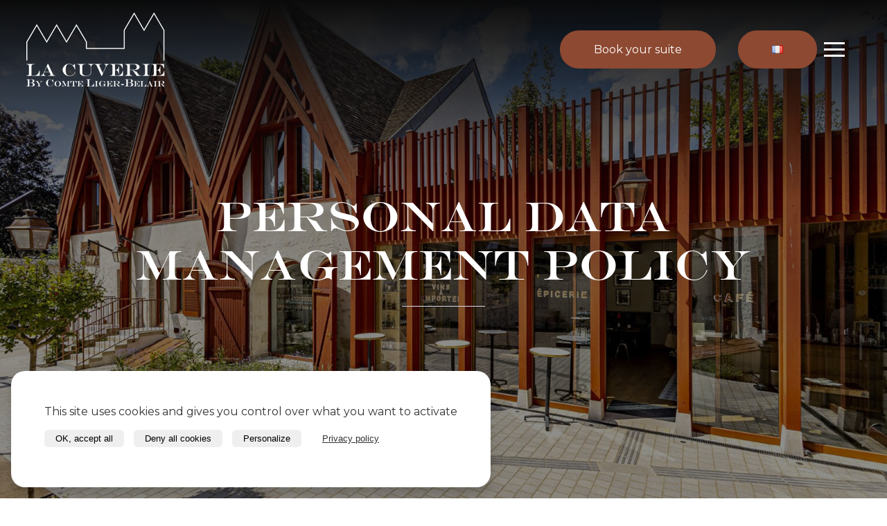

--- FILE ---
content_type: text/html; charset=UTF-8
request_url: https://lacuveriedevosne.fr/en/data-conservation-policy/
body_size: 15166
content:
<!-- This page is cached by the Hummingbird Performance plugin v3.17.1 - https://wordpress.org/plugins/hummingbird-performance/. --><!doctype html>
<html lang="en-GB">
  <head>
    <meta charset="utf-8">
    <meta name="viewport" content="width=device-width, initial-scale=1">
    <title>Data conservation policy | La Cuverie de Vosne</title>
<meta name='robots' content='noindex, follow' />
	<style>img:is([sizes="auto" i], [sizes^="auto," i]) { contain-intrinsic-size: 3000px 1500px }</style>
	<link rel="alternate" href="https://lacuveriedevosne.fr/politique-de-conservation-de-donnees/" hreflang="fr" />
<link rel="alternate" href="https://lacuveriedevosne.fr/en/data-conservation-policy/" hreflang="en" />
<link href='//hb.wpmucdn.com' rel='preconnect' />
		<style>
			.lazyload,
			.lazyloading {
				max-width: 100%;
			}
		</style>
		<link rel='stylesheet' id='wp-block-library-css' href='https://lacuveriedevosne.fr/wp/wp-includes/css/dist/block-library/style.min.css' media='all' />
<style id='global-styles-inline-css'>
:root{--wp--preset--aspect-ratio--square: 1;--wp--preset--aspect-ratio--4-3: 4/3;--wp--preset--aspect-ratio--3-4: 3/4;--wp--preset--aspect-ratio--3-2: 3/2;--wp--preset--aspect-ratio--2-3: 2/3;--wp--preset--aspect-ratio--16-9: 16/9;--wp--preset--aspect-ratio--9-16: 9/16;--wp--preset--color--black: var(--black);--wp--preset--color--cyan-bluish-gray: #abb8c3;--wp--preset--color--white: var(--white);--wp--preset--color--pale-pink: #f78da7;--wp--preset--color--vivid-red: #cf2e2e;--wp--preset--color--luminous-vivid-orange: #ff6900;--wp--preset--color--luminous-vivid-amber: #fcb900;--wp--preset--color--light-green-cyan: #7bdcb5;--wp--preset--color--vivid-green-cyan: #00d084;--wp--preset--color--pale-cyan-blue: #8ed1fc;--wp--preset--color--vivid-cyan-blue: #0693e3;--wp--preset--color--vivid-purple: #9b51e0;--wp--preset--color--primary: var(--primary);--wp--preset--color--secondary: var(--secondary);--wp--preset--color--third: var(--third);--wp--preset--color--text: var(--text);--wp--preset--color--grey: var(--grey);--wp--preset--gradient--vivid-cyan-blue-to-vivid-purple: linear-gradient(135deg,rgba(6,147,227,1) 0%,rgb(155,81,224) 100%);--wp--preset--gradient--light-green-cyan-to-vivid-green-cyan: linear-gradient(135deg,rgb(122,220,180) 0%,rgb(0,208,130) 100%);--wp--preset--gradient--luminous-vivid-amber-to-luminous-vivid-orange: linear-gradient(135deg,rgba(252,185,0,1) 0%,rgba(255,105,0,1) 100%);--wp--preset--gradient--luminous-vivid-orange-to-vivid-red: linear-gradient(135deg,rgba(255,105,0,1) 0%,rgb(207,46,46) 100%);--wp--preset--gradient--very-light-gray-to-cyan-bluish-gray: linear-gradient(135deg,rgb(238,238,238) 0%,rgb(169,184,195) 100%);--wp--preset--gradient--cool-to-warm-spectrum: linear-gradient(135deg,rgb(74,234,220) 0%,rgb(151,120,209) 20%,rgb(207,42,186) 40%,rgb(238,44,130) 60%,rgb(251,105,98) 80%,rgb(254,248,76) 100%);--wp--preset--gradient--blush-light-purple: linear-gradient(135deg,rgb(255,206,236) 0%,rgb(152,150,240) 100%);--wp--preset--gradient--blush-bordeaux: linear-gradient(135deg,rgb(254,205,165) 0%,rgb(254,45,45) 50%,rgb(107,0,62) 100%);--wp--preset--gradient--luminous-dusk: linear-gradient(135deg,rgb(255,203,112) 0%,rgb(199,81,192) 50%,rgb(65,88,208) 100%);--wp--preset--gradient--pale-ocean: linear-gradient(135deg,rgb(255,245,203) 0%,rgb(182,227,212) 50%,rgb(51,167,181) 100%);--wp--preset--gradient--electric-grass: linear-gradient(135deg,rgb(202,248,128) 0%,rgb(113,206,126) 100%);--wp--preset--gradient--midnight: linear-gradient(135deg,rgb(2,3,129) 0%,rgb(40,116,252) 100%);--wp--preset--font-size--small: 13px;--wp--preset--font-size--medium: 20px;--wp--preset--font-size--large: 36px;--wp--preset--font-size--x-large: 42px;--wp--preset--spacing--20: 0.44rem;--wp--preset--spacing--30: 0.67rem;--wp--preset--spacing--40: 1rem;--wp--preset--spacing--50: 1.5rem;--wp--preset--spacing--60: 2.25rem;--wp--preset--spacing--70: 3.38rem;--wp--preset--spacing--80: 5.06rem;--wp--preset--shadow--natural: 6px 6px 9px rgba(0, 0, 0, 0.2);--wp--preset--shadow--deep: 12px 12px 50px rgba(0, 0, 0, 0.4);--wp--preset--shadow--sharp: 6px 6px 0px rgba(0, 0, 0, 0.2);--wp--preset--shadow--outlined: 6px 6px 0px -3px rgba(255, 255, 255, 1), 6px 6px rgba(0, 0, 0, 1);--wp--preset--shadow--crisp: 6px 6px 0px rgba(0, 0, 0, 1);}:where(body) { margin: 0; }.wp-site-blocks > .alignleft { float: left; margin-right: 2em; }.wp-site-blocks > .alignright { float: right; margin-left: 2em; }.wp-site-blocks > .aligncenter { justify-content: center; margin-left: auto; margin-right: auto; }:where(.is-layout-flex){gap: 0.5em;}:where(.is-layout-grid){gap: 0.5em;}.is-layout-flow > .alignleft{float: left;margin-inline-start: 0;margin-inline-end: 2em;}.is-layout-flow > .alignright{float: right;margin-inline-start: 2em;margin-inline-end: 0;}.is-layout-flow > .aligncenter{margin-left: auto !important;margin-right: auto !important;}.is-layout-constrained > .alignleft{float: left;margin-inline-start: 0;margin-inline-end: 2em;}.is-layout-constrained > .alignright{float: right;margin-inline-start: 2em;margin-inline-end: 0;}.is-layout-constrained > .aligncenter{margin-left: auto !important;margin-right: auto !important;}.is-layout-constrained > :where(:not(.alignleft):not(.alignright):not(.alignfull)){margin-left: auto !important;margin-right: auto !important;}body .is-layout-flex{display: flex;}.is-layout-flex{flex-wrap: wrap;align-items: center;}.is-layout-flex > :is(*, div){margin: 0;}body .is-layout-grid{display: grid;}.is-layout-grid > :is(*, div){margin: 0;}body{padding-top: 0px;padding-right: 0px;padding-bottom: 0px;padding-left: 0px;}a:where(:not(.wp-element-button)){text-decoration: underline;}:root :where(.wp-element-button, .wp-block-button__link){background-color: #32373c;border-width: 0;color: #fff;font-family: inherit;font-size: inherit;line-height: inherit;padding: calc(0.667em + 2px) calc(1.333em + 2px);text-decoration: none;}.has-black-color{color: var(--wp--preset--color--black) !important;}.has-cyan-bluish-gray-color{color: var(--wp--preset--color--cyan-bluish-gray) !important;}.has-white-color{color: var(--wp--preset--color--white) !important;}.has-pale-pink-color{color: var(--wp--preset--color--pale-pink) !important;}.has-vivid-red-color{color: var(--wp--preset--color--vivid-red) !important;}.has-luminous-vivid-orange-color{color: var(--wp--preset--color--luminous-vivid-orange) !important;}.has-luminous-vivid-amber-color{color: var(--wp--preset--color--luminous-vivid-amber) !important;}.has-light-green-cyan-color{color: var(--wp--preset--color--light-green-cyan) !important;}.has-vivid-green-cyan-color{color: var(--wp--preset--color--vivid-green-cyan) !important;}.has-pale-cyan-blue-color{color: var(--wp--preset--color--pale-cyan-blue) !important;}.has-vivid-cyan-blue-color{color: var(--wp--preset--color--vivid-cyan-blue) !important;}.has-vivid-purple-color{color: var(--wp--preset--color--vivid-purple) !important;}.has-primary-color{color: var(--wp--preset--color--primary) !important;}.has-secondary-color{color: var(--wp--preset--color--secondary) !important;}.has-third-color{color: var(--wp--preset--color--third) !important;}.has-text-color{color: var(--wp--preset--color--text) !important;}.has-grey-color{color: var(--wp--preset--color--grey) !important;}.has-black-background-color{background-color: var(--wp--preset--color--black) !important;}.has-cyan-bluish-gray-background-color{background-color: var(--wp--preset--color--cyan-bluish-gray) !important;}.has-white-background-color{background-color: var(--wp--preset--color--white) !important;}.has-pale-pink-background-color{background-color: var(--wp--preset--color--pale-pink) !important;}.has-vivid-red-background-color{background-color: var(--wp--preset--color--vivid-red) !important;}.has-luminous-vivid-orange-background-color{background-color: var(--wp--preset--color--luminous-vivid-orange) !important;}.has-luminous-vivid-amber-background-color{background-color: var(--wp--preset--color--luminous-vivid-amber) !important;}.has-light-green-cyan-background-color{background-color: var(--wp--preset--color--light-green-cyan) !important;}.has-vivid-green-cyan-background-color{background-color: var(--wp--preset--color--vivid-green-cyan) !important;}.has-pale-cyan-blue-background-color{background-color: var(--wp--preset--color--pale-cyan-blue) !important;}.has-vivid-cyan-blue-background-color{background-color: var(--wp--preset--color--vivid-cyan-blue) !important;}.has-vivid-purple-background-color{background-color: var(--wp--preset--color--vivid-purple) !important;}.has-primary-background-color{background-color: var(--wp--preset--color--primary) !important;}.has-secondary-background-color{background-color: var(--wp--preset--color--secondary) !important;}.has-third-background-color{background-color: var(--wp--preset--color--third) !important;}.has-text-background-color{background-color: var(--wp--preset--color--text) !important;}.has-grey-background-color{background-color: var(--wp--preset--color--grey) !important;}.has-black-border-color{border-color: var(--wp--preset--color--black) !important;}.has-cyan-bluish-gray-border-color{border-color: var(--wp--preset--color--cyan-bluish-gray) !important;}.has-white-border-color{border-color: var(--wp--preset--color--white) !important;}.has-pale-pink-border-color{border-color: var(--wp--preset--color--pale-pink) !important;}.has-vivid-red-border-color{border-color: var(--wp--preset--color--vivid-red) !important;}.has-luminous-vivid-orange-border-color{border-color: var(--wp--preset--color--luminous-vivid-orange) !important;}.has-luminous-vivid-amber-border-color{border-color: var(--wp--preset--color--luminous-vivid-amber) !important;}.has-light-green-cyan-border-color{border-color: var(--wp--preset--color--light-green-cyan) !important;}.has-vivid-green-cyan-border-color{border-color: var(--wp--preset--color--vivid-green-cyan) !important;}.has-pale-cyan-blue-border-color{border-color: var(--wp--preset--color--pale-cyan-blue) !important;}.has-vivid-cyan-blue-border-color{border-color: var(--wp--preset--color--vivid-cyan-blue) !important;}.has-vivid-purple-border-color{border-color: var(--wp--preset--color--vivid-purple) !important;}.has-primary-border-color{border-color: var(--wp--preset--color--primary) !important;}.has-secondary-border-color{border-color: var(--wp--preset--color--secondary) !important;}.has-third-border-color{border-color: var(--wp--preset--color--third) !important;}.has-text-border-color{border-color: var(--wp--preset--color--text) !important;}.has-grey-border-color{border-color: var(--wp--preset--color--grey) !important;}.has-vivid-cyan-blue-to-vivid-purple-gradient-background{background: var(--wp--preset--gradient--vivid-cyan-blue-to-vivid-purple) !important;}.has-light-green-cyan-to-vivid-green-cyan-gradient-background{background: var(--wp--preset--gradient--light-green-cyan-to-vivid-green-cyan) !important;}.has-luminous-vivid-amber-to-luminous-vivid-orange-gradient-background{background: var(--wp--preset--gradient--luminous-vivid-amber-to-luminous-vivid-orange) !important;}.has-luminous-vivid-orange-to-vivid-red-gradient-background{background: var(--wp--preset--gradient--luminous-vivid-orange-to-vivid-red) !important;}.has-very-light-gray-to-cyan-bluish-gray-gradient-background{background: var(--wp--preset--gradient--very-light-gray-to-cyan-bluish-gray) !important;}.has-cool-to-warm-spectrum-gradient-background{background: var(--wp--preset--gradient--cool-to-warm-spectrum) !important;}.has-blush-light-purple-gradient-background{background: var(--wp--preset--gradient--blush-light-purple) !important;}.has-blush-bordeaux-gradient-background{background: var(--wp--preset--gradient--blush-bordeaux) !important;}.has-luminous-dusk-gradient-background{background: var(--wp--preset--gradient--luminous-dusk) !important;}.has-pale-ocean-gradient-background{background: var(--wp--preset--gradient--pale-ocean) !important;}.has-electric-grass-gradient-background{background: var(--wp--preset--gradient--electric-grass) !important;}.has-midnight-gradient-background{background: var(--wp--preset--gradient--midnight) !important;}.has-small-font-size{font-size: var(--wp--preset--font-size--small) !important;}.has-medium-font-size{font-size: var(--wp--preset--font-size--medium) !important;}.has-large-font-size{font-size: var(--wp--preset--font-size--large) !important;}.has-x-large-font-size{font-size: var(--wp--preset--font-size--x-large) !important;}
:where(.wp-block-post-template.is-layout-flex){gap: 1.25em;}:where(.wp-block-post-template.is-layout-grid){gap: 1.25em;}
:where(.wp-block-columns.is-layout-flex){gap: 2em;}:where(.wp-block-columns.is-layout-grid){gap: 2em;}
:root :where(.wp-block-pullquote){font-size: 1.5em;line-height: 1.6;}
</style>
<link rel='stylesheet' id='aky-gdpr-css' href='https://lacuveriedevosne.fr/app/plugins/aky-gdpr/public/resources/dist/css/main.css' media='all' />
<link rel='stylesheet' id='dashicons-css' href='https://lacuveriedevosne.fr/wp/wp-includes/css/dashicons.min.css' media='all' />
<link rel='stylesheet' id='app/0-css' href='https://lacuveriedevosne.fr/app/themes/akyos-sage/public/css/app.809f88.css' media='all' />
<script src="https://lacuveriedevosne.fr/app/plugins/aky-gdpr/public/resources/vendor/tarteaucitronjs/tarteaucitron.js" id="aky-gdpr_tac-js"></script>
<script src="https://lacuveriedevosne.fr/app/plugins/aky-gdpr/public/resources/dist/js/main.js" id="aky-gdpr-js"></script>
<link rel="https://api.w.org/" href="https://lacuveriedevosne.fr/wp-json/" /><link rel="alternate" title="JSON" type="application/json" href="https://lacuveriedevosne.fr/wp-json/wp/v2/pages/1350" /><link rel="EditURI" type="application/rsd+xml" title="RSD" href="https://lacuveriedevosne.fr/wp/xmlrpc.php?rsd" />
<link rel='shortlink' href='https://lacuveriedevosne.fr/?p=1350' />
<link rel="alternate" title="oEmbed (JSON)" type="application/json+oembed" href="https://lacuveriedevosne.fr/wp-json/oembed/1.0/embed?url=https%3A%2F%2Flacuveriedevosne.fr%2Fen%2Fdata-conservation-policy%2F" />
<link rel="alternate" title="oEmbed (XML)" type="text/xml+oembed" href="https://lacuveriedevosne.fr/wp-json/oembed/1.0/embed?url=https%3A%2F%2Flacuveriedevosne.fr%2Fen%2Fdata-conservation-policy%2F&#038;format=xml" />
		<script>
			document.documentElement.className = document.documentElement.className.replace('no-js', 'js');
		</script>
				<style>
			.no-js img.lazyload {
				display: none;
			}

			figure.wp-block-image img.lazyloading {
				min-width: 150px;
			}

			.lazyload,
			.lazyloading {
				--smush-placeholder-width: 100px;
				--smush-placeholder-aspect-ratio: 1/1;
				width: var(--smush-image-width, var(--smush-placeholder-width)) !important;
				aspect-ratio: var(--smush-image-aspect-ratio, var(--smush-placeholder-aspect-ratio)) !important;
			}

						.lazyload, .lazyloading {
				opacity: 0;
			}

			.lazyloaded {
				opacity: 1;
				transition: opacity 400ms;
				transition-delay: 0ms;
			}

					</style>
		<style> :root {--primary:#8d4931;--primary-red:141;--primary-green:73;--primary-blue:49;--primary-hue:16;--primary-saturation:48%;--primary-lightness:37%;--secondary:#8e8683;--secondary-red:142;--secondary-green:134;--secondary-blue:131;--secondary-hue:16;--secondary-saturation:5%;--secondary-lightness:54%;--third:#D7DDEB;--third-red:215;--third-green:221;--third-blue:235;--third-hue:222;--third-saturation:33%;--third-lightness:88%;--text:#0b0b0b;--text-red:11;--text-green:11;--text-blue:11;--text-hue:0;--text-saturation:0%;--text-lightness:4%;--black:#0b0b0b;--black-red:11;--black-green:11;--black-blue:11;--black-hue:0;--black-saturation:0%;--black-lightness:4%;--white:#ffffff;--white-red:255;--white-green:255;--white-blue:255;--white-hue:0;--white-saturation:0%;--white-lightness:100%;--grey:#f6f6f6;--grey-red:246;--grey-green:246;--grey-blue:246;--grey-hue:0;--grey-saturation:0%;--grey-lightness:96%;}</style><!-- SEO meta tags powered by SmartCrawl https://wpmudev.com/project/smartcrawl-wordpress-seo/ -->
<meta name="description" content="&nbsp; 1. General La Cuverie de Vosne (1 rue des communes, 21700 Vosne-Romanée), in its capacity as data controller, attaches great importance to the protec ..." />
<script type="application/ld+json">{"@context":"https:\/\/schema.org","@graph":[{"@type":"Organization","@id":"https:\/\/lacuveriedevosne.fr\/wp\/#schema-publishing-organization","url":"https:\/\/lacuveriedevosne.fr\/wp","name":"La Cuverie de Vosne"},{"@type":"WebSite","@id":"https:\/\/lacuveriedevosne.fr\/wp\/#schema-website","url":"https:\/\/lacuveriedevosne.fr\/wp","name":"La Cuverie de Vosne","encoding":"UTF-8","potentialAction":{"@type":"SearchAction","target":"https:\/\/lacuveriedevosne.fr\/en\/search\/{search_term_string}\/","query-input":"required name=search_term_string"}},{"@type":"BreadcrumbList","@id":"https:\/\/lacuveriedevosne.fr\/en\/data-conservation-policy?page&pagename=data-conservation-policy&lang=en\/#breadcrumb","itemListElement":[{"@type":"ListItem","position":1,"name":"Home","item":"https:\/\/lacuveriedevosne.fr\/wp"},{"@type":"ListItem","position":2,"name":"Data conservation policy"}]},{"@type":"Person","@id":"https:\/\/lacuveriedevosne.fr\/en\/author\/admin_akyos\/#schema-author","name":"admin_akyos","url":"https:\/\/lacuveriedevosne.fr\/en\/author\/admin_akyos\/"},{"@type":"WebPage","@id":"https:\/\/lacuveriedevosne.fr\/en\/data-conservation-policy\/#schema-webpage","isPartOf":{"@id":"https:\/\/lacuveriedevosne.fr\/wp\/#schema-website"},"publisher":{"@id":"https:\/\/lacuveriedevosne.fr\/wp\/#schema-publishing-organization"},"url":"https:\/\/lacuveriedevosne.fr\/en\/data-conservation-policy\/"},{"@type":"Article","mainEntityOfPage":{"@id":"https:\/\/lacuveriedevosne.fr\/en\/data-conservation-policy\/#schema-webpage"},"author":{"@id":"https:\/\/lacuveriedevosne.fr\/en\/author\/admin_akyos\/#schema-author"},"publisher":{"@id":"https:\/\/lacuveriedevosne.fr\/wp\/#schema-publishing-organization"},"dateModified":"2023-12-05T15:30:26","datePublished":"2023-11-02T11:14:11","headline":"Data conservation policy | La Cuverie de Vosne","description":"&nbsp; 1. General La Cuverie de Vosne (1 rue des communes, 21700 Vosne-Roman\u00e9e), in its capacity as data controller, attaches great importance to the protec ...","name":"Data conservation policy"}]}</script>
<meta property="og:type" content="article" />
<meta property="og:title" content="Data conservation policy | La Cuverie de Vosne" />
<meta property="og:description" content="&nbsp; 1. General La Cuverie de Vosne (1 rue des communes, 21700 Vosne-Romanée), in its capacity as data controller, attaches great importance to the protec ..." />
<meta property="article:published_time" content="2023-11-02T11:14:11" />
<meta property="article:author" content="admin_akyos" />
<meta name="twitter:card" content="summary" />
<meta name="twitter:title" content="Data conservation policy | La Cuverie de Vosne" />
<meta name="twitter:description" content="&nbsp; 1. General La Cuverie de Vosne (1 rue des communes, 21700 Vosne-Romanée), in its capacity as data controller, attaches great importance to the protec ..." />
<!-- /SEO -->
<link rel="icon" href="https://lacuveriedevosne.fr/app/uploads/2023/02/cropped-logo_blanc-32x32.png" sizes="32x32" />
<link rel="icon" href="https://lacuveriedevosne.fr/app/uploads/2023/02/cropped-logo_blanc-192x192.png" sizes="192x192" />
<link rel="apple-touch-icon" href="https://lacuveriedevosne.fr/app/uploads/2023/02/cropped-logo_blanc-180x180.png" />
<meta name="msapplication-TileImage" content="https://lacuveriedevosne.fr/app/uploads/2023/02/cropped-logo_blanc-270x270.png" />
		<style id="wp-custom-css">
			 .tabs-section__tabs__tab {
    flex : 1;
  }		</style>
		<style id="wpforms-css-vars-root">
				:root {
					--wpforms-field-border-radius: 3px;
--wpforms-field-background-color: #ffffff;
--wpforms-field-border-color: rgba( 0, 0, 0, 0.25 );
--wpforms-field-text-color: rgba( 0, 0, 0, 0.7 );
--wpforms-label-color: rgba( 0, 0, 0, 0.85 );
--wpforms-label-sublabel-color: rgba( 0, 0, 0, 0.55 );
--wpforms-label-error-color: #d63637;
--wpforms-button-border-radius: 3px;
--wpforms-button-background-color: #066aab;
--wpforms-button-text-color: #ffffff;
--wpforms-field-size-input-height: 43px;
--wpforms-field-size-input-spacing: 15px;
--wpforms-field-size-font-size: 16px;
--wpforms-field-size-line-height: 19px;
--wpforms-field-size-padding-h: 14px;
--wpforms-field-size-checkbox-size: 16px;
--wpforms-field-size-sublabel-spacing: 5px;
--wpforms-field-size-icon-size: 1;
--wpforms-label-size-font-size: 16px;
--wpforms-label-size-line-height: 19px;
--wpforms-label-size-sublabel-font-size: 14px;
--wpforms-label-size-sublabel-line-height: 17px;
--wpforms-button-size-font-size: 17px;
--wpforms-button-size-height: 41px;
--wpforms-button-size-padding-h: 15px;
--wpforms-button-size-margin-top: 10px;

				}
			</style>            <script type="text/javascript" class="aky-gdpr-script" defer>

                                            window.tarteaucitronForceLanguage = 'en';
                    
                tarteaucitron.init({
                    //"privacyUrl": "//",
                    //"hashtag": "#tarteaucitron",
                    //"cookieName": "tartaucitron",
                    //"orientation": "top",
                    //"showAlertSmall": false,
                    //"cookieslist": false,
                    //"adblocker": false,
                    //"AcceptAllCta" : true,
                    //"DenyAllCta" : true,
                    //"highPrivacy": true,
                    //"handleBrowserDNTRequest": false,
                    //"removeCredit": false,
                    //"moreInfoLink": true,
                    //"useExternalCss": true,
                    //"readmoreLink": "/utilisation-des-cookies",

	                "privacyUrl": "https://lacuveriedevosne.fr/en/data-conservation-policy/", /* Privacy policy url */
	                "bodyPosition": "bottom", /* or top to bring it as first element for accessibility */
	                "hashtag": "#tarteaucitron", /* Open the panel with this hashtag */
	                "cookieName": "tarteaucitron", /* Cookie name */
	                "orientation": "top", /* Banner position (top - bottom - middle - popup) */
	                "groupServices": false, /* Group services by category */
	                "showDetailsOnClick": true, /* Click to expand the description */
	                "serviceDefaultState": "wait", /* Default state (true - wait - false) */
	                "showAlertSmall": false, /* Show the small banner on bottom right */
	                "cookieslist": false, /* Show the cookie list */
	                "showIcon": false, /* Show cookie icon to manage cookies */
	                // "iconSrc": "", /* Optional: URL or base64 encoded image */
	                "iconPosition": "BottomRight", /* Position of the icon between BottomRight, BottomLeft, TopRight and TopLeft */
	                "adblocker": false, /* Show a Warning if an adblocker is detected */
	                "DenyAllCta" : true, /* Show the deny all button */
	                "AcceptAllCta" : true, /* Show the accept all button when highPrivacy on */
	                "highPrivacy": true, /* HIGHLY RECOMMANDED Disable auto consent */
	                "handleBrowserDNTRequest": false, /* If Do Not Track == 1, disallow all */
	                "removeCredit": true, /* Remove credit link */
	                "moreInfoLink": true, /* Show more info link */
	                "useExternalCss": true, /* If false, the tarteaucitron.css file will be loaded */
	                "useExternalJs": false, /* If false, the tarteaucitron.services.js file will be loaded */
	                // "cookieDomain": ".my-multisite-domaine.fr", /* Shared cookie for subdomain website */
	                "readmoreLink": "/utilisation-des-cookies", /* Change the default readmore link pointing to tarteaucitron.io */
	                "mandatory": true, /* Show a message about mandatory cookies */
	                "mandatoryCta": true, /* Show the disabled accept button when mandatory on */
	                // "customCloserId": "", /* Optional a11y: Custom element ID used to open the panel */
	                "googleConsentMode": true, /* Enable Google Consent Mode v2 for Google ads and GA4 */
	                "partnersList": false /* Details the number of partners on the popup and middle banner */
                });
            </script>
              </head>

  <body class="wp-singular page-template-default page page-id-1350 wp-embed-responsive wp-theme-akyos-sage data-conservation-policy">
        
    <div id="app">
      <!doctype html>
<html lang="en-GB">
  <head>
  <meta charset="utf-8">
  <meta http-equiv="x-ua-compatible" content="ie=edge">
  <meta name="viewport" content="width=device-width, initial-scale=1, shrink-to-fit=no">
  <title>Data conservation policy | La Cuverie de Vosne</title>
<meta name='robots' content='noindex, follow' />
	<style>img:is([sizes="auto" i], [sizes^="auto," i]) { contain-intrinsic-size: 3000px 1500px }</style>
	<link rel="alternate" href="https://lacuveriedevosne.fr/politique-de-conservation-de-donnees/" hreflang="fr" />
<link rel="alternate" href="https://lacuveriedevosne.fr/en/data-conservation-policy/" hreflang="en" />
<link href='//hb.wpmucdn.com' rel='preconnect' />
		<style>
			.lazyload,
			.lazyloading {
				max-width: 100%;
			}
		</style>
		<link rel="https://api.w.org/" href="https://lacuveriedevosne.fr/wp-json/" /><link rel="alternate" title="JSON" type="application/json" href="https://lacuveriedevosne.fr/wp-json/wp/v2/pages/1350" /><link rel="EditURI" type="application/rsd+xml" title="RSD" href="https://lacuveriedevosne.fr/wp/xmlrpc.php?rsd" />
<link rel='shortlink' href='https://lacuveriedevosne.fr/?p=1350' />
<link rel="alternate" title="oEmbed (JSON)" type="application/json+oembed" href="https://lacuveriedevosne.fr/wp-json/oembed/1.0/embed?url=https%3A%2F%2Flacuveriedevosne.fr%2Fen%2Fdata-conservation-policy%2F" />
<link rel="alternate" title="oEmbed (XML)" type="text/xml+oembed" href="https://lacuveriedevosne.fr/wp-json/oembed/1.0/embed?url=https%3A%2F%2Flacuveriedevosne.fr%2Fen%2Fdata-conservation-policy%2F&#038;format=xml" />
		<script>
			document.documentElement.className = document.documentElement.className.replace('no-js', 'js');
		</script>
				<style>
			.no-js img.lazyload {
				display: none;
			}

			figure.wp-block-image img.lazyloading {
				min-width: 150px;
			}

			.lazyload,
			.lazyloading {
				--smush-placeholder-width: 100px;
				--smush-placeholder-aspect-ratio: 1/1;
				width: var(--smush-image-width, var(--smush-placeholder-width)) !important;
				aspect-ratio: var(--smush-image-aspect-ratio, var(--smush-placeholder-aspect-ratio)) !important;
			}

						.lazyload, .lazyloading {
				opacity: 0;
			}

			.lazyloaded {
				opacity: 1;
				transition: opacity 400ms;
				transition-delay: 0ms;
			}

					</style>
		<style> :root {--primary:#8d4931;--primary-red:141;--primary-green:73;--primary-blue:49;--primary-hue:16;--primary-saturation:48%;--primary-lightness:37%;--secondary:#8e8683;--secondary-red:142;--secondary-green:134;--secondary-blue:131;--secondary-hue:16;--secondary-saturation:5%;--secondary-lightness:54%;--third:#D7DDEB;--third-red:215;--third-green:221;--third-blue:235;--third-hue:222;--third-saturation:33%;--third-lightness:88%;--text:#0b0b0b;--text-red:11;--text-green:11;--text-blue:11;--text-hue:0;--text-saturation:0%;--text-lightness:4%;--black:#0b0b0b;--black-red:11;--black-green:11;--black-blue:11;--black-hue:0;--black-saturation:0%;--black-lightness:4%;--white:#ffffff;--white-red:255;--white-green:255;--white-blue:255;--white-hue:0;--white-saturation:0%;--white-lightness:100%;--grey:#f6f6f6;--grey-red:246;--grey-green:246;--grey-blue:246;--grey-hue:0;--grey-saturation:0%;--grey-lightness:96%;}</style><!-- SEO meta tags powered by SmartCrawl https://wpmudev.com/project/smartcrawl-wordpress-seo/ -->
<meta name="description" content="&nbsp; 1. General La Cuverie de Vosne (1 rue des communes, 21700 Vosne-Romanée), in its capacity as data controller, attaches great importance to the protec ..." />
<!-- /SEO -->
<link rel="icon" href="https://lacuveriedevosne.fr/app/uploads/2023/02/cropped-logo_blanc-32x32.png" sizes="32x32" />
<link rel="icon" href="https://lacuveriedevosne.fr/app/uploads/2023/02/cropped-logo_blanc-192x192.png" sizes="192x192" />
<link rel="apple-touch-icon" href="https://lacuveriedevosne.fr/app/uploads/2023/02/cropped-logo_blanc-180x180.png" />
<meta name="msapplication-TileImage" content="https://lacuveriedevosne.fr/app/uploads/2023/02/cropped-logo_blanc-270x270.png" />
		<style id="wp-custom-css">
			 .tabs-section__tabs__tab {
    flex : 1;
  }		</style>
		            <script type="text/javascript" class="aky-gdpr-script" defer>

                                            window.tarteaucitronForceLanguage = 'en';
                    
                tarteaucitron.init({
                    //"privacyUrl": "//",
                    //"hashtag": "#tarteaucitron",
                    //"cookieName": "tartaucitron",
                    //"orientation": "top",
                    //"showAlertSmall": false,
                    //"cookieslist": false,
                    //"adblocker": false,
                    //"AcceptAllCta" : true,
                    //"DenyAllCta" : true,
                    //"highPrivacy": true,
                    //"handleBrowserDNTRequest": false,
                    //"removeCredit": false,
                    //"moreInfoLink": true,
                    //"useExternalCss": true,
                    //"readmoreLink": "/utilisation-des-cookies",

	                "privacyUrl": "https://lacuveriedevosne.fr/en/data-conservation-policy/", /* Privacy policy url */
	                "bodyPosition": "bottom", /* or top to bring it as first element for accessibility */
	                "hashtag": "#tarteaucitron", /* Open the panel with this hashtag */
	                "cookieName": "tarteaucitron", /* Cookie name */
	                "orientation": "top", /* Banner position (top - bottom - middle - popup) */
	                "groupServices": false, /* Group services by category */
	                "showDetailsOnClick": true, /* Click to expand the description */
	                "serviceDefaultState": "wait", /* Default state (true - wait - false) */
	                "showAlertSmall": false, /* Show the small banner on bottom right */
	                "cookieslist": false, /* Show the cookie list */
	                "showIcon": false, /* Show cookie icon to manage cookies */
	                // "iconSrc": "", /* Optional: URL or base64 encoded image */
	                "iconPosition": "BottomRight", /* Position of the icon between BottomRight, BottomLeft, TopRight and TopLeft */
	                "adblocker": false, /* Show a Warning if an adblocker is detected */
	                "DenyAllCta" : true, /* Show the deny all button */
	                "AcceptAllCta" : true, /* Show the accept all button when highPrivacy on */
	                "highPrivacy": true, /* HIGHLY RECOMMANDED Disable auto consent */
	                "handleBrowserDNTRequest": false, /* If Do Not Track == 1, disallow all */
	                "removeCredit": true, /* Remove credit link */
	                "moreInfoLink": true, /* Show more info link */
	                "useExternalCss": true, /* If false, the tarteaucitron.css file will be loaded */
	                "useExternalJs": false, /* If false, the tarteaucitron.services.js file will be loaded */
	                // "cookieDomain": ".my-multisite-domaine.fr", /* Shared cookie for subdomain website */
	                "readmoreLink": "/utilisation-des-cookies", /* Change the default readmore link pointing to tarteaucitron.io */
	                "mandatory": true, /* Show a message about mandatory cookies */
	                "mandatoryCta": true, /* Show the disabled accept button when mandatory on */
	                // "customCloserId": "", /* Optional a11y: Custom element ID used to open the panel */
	                "googleConsentMode": true, /* Enable Google Consent Mode v2 for Google ads and GA4 */
	                "partnersList": false /* Details the number of partners on the popup and middle banner */
                });
            </script>
                        <script type="text/javascript" class="aky-gdpr-script" defer>

                                            window.tarteaucitronForceLanguage = 'en';
                    
                tarteaucitron.init({
                    //"privacyUrl": "//",
                    //"hashtag": "#tarteaucitron",
                    //"cookieName": "tartaucitron",
                    //"orientation": "top",
                    //"showAlertSmall": false,
                    //"cookieslist": false,
                    //"adblocker": false,
                    //"AcceptAllCta" : true,
                    //"DenyAllCta" : true,
                    //"highPrivacy": true,
                    //"handleBrowserDNTRequest": false,
                    //"removeCredit": false,
                    //"moreInfoLink": true,
                    //"useExternalCss": true,
                    //"readmoreLink": "/utilisation-des-cookies",

	                "privacyUrl": "https://lacuveriedevosne.fr/en/data-conservation-policy/", /* Privacy policy url */
	                "bodyPosition": "bottom", /* or top to bring it as first element for accessibility */
	                "hashtag": "#tarteaucitron", /* Open the panel with this hashtag */
	                "cookieName": "tarteaucitron", /* Cookie name */
	                "orientation": "top", /* Banner position (top - bottom - middle - popup) */
	                "groupServices": false, /* Group services by category */
	                "showDetailsOnClick": true, /* Click to expand the description */
	                "serviceDefaultState": "wait", /* Default state (true - wait - false) */
	                "showAlertSmall": false, /* Show the small banner on bottom right */
	                "cookieslist": false, /* Show the cookie list */
	                "showIcon": false, /* Show cookie icon to manage cookies */
	                // "iconSrc": "", /* Optional: URL or base64 encoded image */
	                "iconPosition": "BottomRight", /* Position of the icon between BottomRight, BottomLeft, TopRight and TopLeft */
	                "adblocker": false, /* Show a Warning if an adblocker is detected */
	                "DenyAllCta" : true, /* Show the deny all button */
	                "AcceptAllCta" : true, /* Show the accept all button when highPrivacy on */
	                "highPrivacy": true, /* HIGHLY RECOMMANDED Disable auto consent */
	                "handleBrowserDNTRequest": false, /* If Do Not Track == 1, disallow all */
	                "removeCredit": true, /* Remove credit link */
	                "moreInfoLink": true, /* Show more info link */
	                "useExternalCss": true, /* If false, the tarteaucitron.css file will be loaded */
	                "useExternalJs": false, /* If false, the tarteaucitron.services.js file will be loaded */
	                // "cookieDomain": ".my-multisite-domaine.fr", /* Shared cookie for subdomain website */
	                "readmoreLink": "/utilisation-des-cookies", /* Change the default readmore link pointing to tarteaucitron.io */
	                "mandatory": true, /* Show a message about mandatory cookies */
	                "mandatoryCta": true, /* Show the disabled accept button when mandatory on */
	                // "customCloserId": "", /* Optional a11y: Custom element ID used to open the panel */
	                "googleConsentMode": true, /* Enable Google Consent Mode v2 for Google ads and GA4 */
	                "partnersList": false /* Details the number of partners on the popup and middle banner */
                });
            </script>
            </head>
  <body class="wp-singular page-template-default page page-id-1350 wp-embed-responsive wp-theme-akyos-sage data-conservation-policy">
        <header class="banner">
  <a class="brand" href="https://lacuveriedevosne.fr/">
    <picture class="image" id="logo" >
            <img width="200" height="107" data-src="https://lacuveriedevosne.fr/app/uploads/2023/02/logo_blanc.png" class="attachment-full size-full lazyload" alt="Logo - La Cuverie By Compte LIGIER-BELAIR" decoding="async" src="[data-uri]" style="--smush-placeholder-width: 200px; --smush-placeholder-aspect-ratio: 200/107;" />
  </picture>
  </a>
  <div class="nav">
    <nav class="nav-secondary">
              <div class="menu-menu-secondary-container"><ul id="menu-menu-secondary" class="nav"><li id="menu-item-1488" class="menu-item menu-item-type-post_type menu-item-object-page menu-item-1488 btn"><a href="https://lacuveriedevosne.fr/en/juniors-suite-en/">Book your suite</a></li>
<li id="menu-item-1628-fr" class="lang-item lang-item-8 lang-item-fr lang-item-first menu-item menu-item-type-custom menu-item-object-custom menu-item-1628-fr btn"><a href="https://lacuveriedevosne.fr/politique-de-conservation-de-donnees/" hreflang="fr-FR" lang="fr-FR"><img src="[data-uri]" alt="Français" width="16" height="11" style="width: 16px; height: 11px;" /></a></li>
</ul></div>
          </nav>

    <div id="burger"><span></span></div>
    <nav class="nav-primary mobile">
              <div class="menu-main-menu-en-container"><ul id="menu-main-menu-en" class="nav"><li id="menu-item-1478" class="menu-item menu-item-type-post_type menu-item-object-page menu-item-1478"><a href="https://lacuveriedevosne.fr/en/wine-bar/">Wine bar</a></li>
<li id="menu-item-1482" class="menu-item menu-item-type-post_type menu-item-object-page menu-item-1482"><a href="https://lacuveriedevosne.fr/en/juniors-suite-en/">Junior suites</a></li>
<li id="menu-item-1481" class="menu-item menu-item-type-post_type menu-item-object-page menu-item-1481"><a href="https://lacuveriedevosne.fr/en/seminars/">Seminars</a></li>
<li id="menu-item-1479" class="menu-item menu-item-type-post_type menu-item-object-page menu-item-1479"><a href="https://lacuveriedevosne.fr/en/private-cellars/">Private areas</a></li>
<li id="menu-item-1480" class="menu-item menu-item-type-post_type menu-item-object-page menu-item-1480"><a href="https://lacuveriedevosne.fr/en/organic-grocery/">Organic grocery shop</a></li>
<li id="menu-item-1822" class="menu-item menu-item-type-post_type menu-item-object-page menu-item-1822"><a href="https://lacuveriedevosne.fr/en/gallery/">Gallery</a></li>
<li id="menu-item-1702" class="menu-item menu-item-type-post_type menu-item-object-page menu-item-1702"><a href="https://lacuveriedevosne.fr/actualites/">News</a></li>
<li id="menu-item-1483-fr" class="lang-item lang-item-8 lang-item-fr lang-item-first menu-item menu-item-type-custom menu-item-object-custom menu-item-1483-fr"><a href="https://lacuveriedevosne.fr/politique-de-conservation-de-donnees/" hreflang="fr-FR" lang="fr-FR"><img src="[data-uri]" alt="Français" width="16" height="11" style="width: 16px; height: 11px;" /></a></li>
<li id="menu-item-1483-en" class="lang-item lang-item-11 lang-item-en current-lang menu-item menu-item-type-custom menu-item-object-custom menu-item-1483-en"><a href="https://lacuveriedevosne.fr/en/data-conservation-policy/" hreflang="en-GB" lang="en-GB"><img src="[data-uri]" alt="English" width="16" height="11" style="width: 16px; height: 11px;" /></a></li>
</ul></div>
      
      <nav class="nav-secondary mobile">
                  <div class="menu-menu-secondary-container"><ul id="menu-menu-secondary-1" class="nav"><li class="menu-item menu-item-type-post_type menu-item-object-page menu-item-1488"><a href="https://lacuveriedevosne.fr/en/juniors-suite-en/">Book your suite</a></li>
<li class="lang-item lang-item-8 lang-item-fr lang-item-first menu-item menu-item-type-custom menu-item-object-custom menu-item-1628-fr"><a href="https://lacuveriedevosne.fr/politique-de-conservation-de-donnees/" hreflang="fr-FR" lang="fr-FR"><img src="[data-uri]" alt="Français" width="16" height="11" style="width: 16px; height: 11px;" /></a></li>
</ul></div>
              </nav>
    </nav>
  </div>
</header>
    <div class="wrap container" role="document">
      <div class="content">
        <main class="main">
                     <section class="hero-header-section alignfull
    
    has-title-border">
  <div class="hero-header-section__background">
    <picture>
      <img fetchpriority="high" decoding="async" width="1920" height="1080" src="https://lacuveriedevosne.fr/app/uploads/2023/11/2306-La-Cuverie-Reportag-J1-49.jpg" class="attachment-full size-full" alt="" srcset="https://lacuveriedevosne.fr/app/uploads/2023/11/2306-La-Cuverie-Reportag-J1-49.jpg 1920w, https://lacuveriedevosne.fr/app/uploads/2023/11/2306-La-Cuverie-Reportag-J1-49-300x169.jpg 300w, https://lacuveriedevosne.fr/app/uploads/2023/11/2306-La-Cuverie-Reportag-J1-49-1024x576.jpg 1024w, https://lacuveriedevosne.fr/app/uploads/2023/11/2306-La-Cuverie-Reportag-J1-49-768x432.jpg 768w, https://lacuveriedevosne.fr/app/uploads/2023/11/2306-La-Cuverie-Reportag-J1-49-1536x864.jpg 1536w" sizes="(max-width: 1920px) 100vw, 1920px" />
    </picture>
  </div>
  <div class="hero-header-section__content container--no-padding">
    <div class="hero-header-section__content__title">
      <h1 class="title style-header">PERSONAL DATA MANAGEMENT POLICY</h1>
    </div>
          </div>
</section>



<p class="has-text-align-center">&nbsp;</p>



<h2 class="wp-block-heading">1. General</h2>



<p>La Cuverie de Vosne (1 rue des communes, 21700 Vosne-Romanée), in its capacity as data controller, attaches great importance to the protection and respect of your privacy. The purpose of this policy is to inform you of our practices concerning the collection, use and sharing of information that you may provide to us via our Internet site (the &#8220;Site&#8221;). La Cuverie de Vosne will hereafter be referred to as &#8220;La Cuverie de Vosne&#8221;, &#8220;we&#8221; or &#8220;us&#8221;.</p>



<p>This policy (together with our General Conditions of Use and any document referred to therein and our Cookies Charter) sets out how we treat the personal data that we collect and that you provide to us. Please read this document carefully so that you are aware of and understand our practices in relation to the processing of your personal data by us.</p>



<p class="has-text-align-center">&nbsp;</p>



<h2 class="wp-block-heading">2. The information we collect</h2>



<p>We may collect and process the following data:</p>



<p class="has-text-align-center">&nbsp;</p>



<h3 class="wp-block-heading">2.1. The information you send us directly</h3>



<p>When you use our Site, you may provide us with information, some of which may identify you (&#8220;Personal Data&#8221;). This is particularly the case when you fill in forms, when you contact us &#8211; whether by telephone, email or any other means of communication &#8211; or when you inform us of a problem.</p>



<p>This information includes the following data:</p>



<p><b>2.1.1.</b> The data required to use the services we provide on our Site or to access any other service provided by us. This data includes your first and last name, e-mail address and telephone number;Les données nécessaires à l’utilisation des services que nous fournissons sur notre Site ou à l’accès à tout autre service fournis par nous. Ces données sont notamment vos nom et prénom, adresse e-mail et numéro de téléphone ;</p>



<p><b>2.1.2.</b> A postal address;</p>



<p><b>2.1.3.</b> A copy of all exchanges between you and La Cuverie de Vosne ;</p>



<p><b>2.1.4.</b> Data that we may ask you to provide when you report a problem with our services, such as the purpose of your request for assistance;</p>



<p class="has-text-align-center">&nbsp;</p>



<h3 class="wp-block-heading">2.2. The data we collect automatically</h3>



<p><b>2.2.1.</b> In the event that you connect to our services by using the social network functionalities made available to you, La Cuverie de Vosne is likely to collect some of your Personal Data when you interact with the functionalities of these social networks, such as the &#8220;Like&#8221; functionalities.</p>



<p><b>2.2.2.</b> During each of your visits, we may collect, in accordance with applicable legislation and with your consent, where applicable, information relating to the devices on which you use our services or the networks from which you access our services, such as in particular your IP addresses, connection data, types and versions of Internet browsers used, types and versions of your browser&#8217;s plugins, operating systems and platforms, data concerning your browsing on our Site, in particular your browsing on the different URL pages of our Site, the content you access or consult, the search terms used, download errors, the duration of consultation of certain pages, the advertising identifier of your device, interactions with the page as well as any telephone number used to contact us. Among the technologies used to collect this information, we make particular use of cookies (to find out more on this subject, please refer to our <a href="https://lacuveriedevosne.fr/utilisation-des-cookies">Charte sur les Cookies</a>).</p>



<p class="has-text-align-center">&nbsp;</p>



<h3 class="wp-block-heading">2.3. How long we keep your data</h3>



<p><b>2.3.1.</b> Your Data is archived 2 years after your last use of our Site.</p>



<p class="has-text-align-center">&nbsp;</p>



<h2 class="wp-block-heading">3. How do we use the data we collect?</h2>



<p>We use the data we collect to:</p>



<p>3.1. to perform the contracts entered into between you and us and to provide you with the information and services you have requested;</p>



<p>3.2. to send you information about our services by e-mail or any other means of communication;</p>



<p>3.3. to send you, in accordance with applicable legal provisions and with your consent where required by law, marketing, advertising and promotional messages and information relating to the use of our services, or to suggest and advise you of services which may be of interest to you. We may also use your data to send you advertising messages that may be of interest to you on social networking platforms or third party sites. If you would like more information on this subject, we invite you to read the contractual documents of these platforms;</p>



<p>3.4. to inform you of changes to our services;</p>



<p>3.5. to improve and optimise our Site, in particular to ensure that the display of our content is adapted to your device;</p>



<p>3.6. to enable you to use the interactive features of our services if you so wish;</p>



<p class="has-text-align-center">&nbsp;</p>



<h2 class="wp-block-heading">4. Targeted advertising and e-mails we send you</h2>



<p>In accordance with applicable law and with your consent where required, we may use the data you provide to us on our Site for marketing purposes (for example to (i) send you our newsletters, (ii) send you invitations to our events or other communications which may be of interest to you and (iii) display targeted advertising on social media platforms or third party sites).</p>



<p>With respect to promotional emails: You may withdraw your consent at any time by (i) unchecking the relevant box in your account, (ii) clicking on the unsubscribe link provided in each of our communications or (iii) contacting us as described in section 13 below.</p>



<p>With regard to targeted advertising:</p>



<p>On social networking platforms (e.g. Facebook, Twitter): you may object to this processing at any time by configuring the settings relating to advertising in your account ;</p>



<p>On third party sites: you can refer to our Cookies Charter to understand how to withdraw your consent.</p>



<p class="has-text-align-center">&nbsp;</p>



<h2 class="wp-block-heading">5. Cookies and similar technologies</h2>



<p>To find out more, see our Cookies Charter.</p>



<h2 class="wp-block-heading">6. Links to other websites and social networks</h2>



<p>Our Sites contain links to the websites of our partners or third-party companies. Please note that these websites have their own confidentiality policies and that we decline all responsibility for the use made by these sites of the information collected when you click on these links. We invite you to read the confidentiality policies of these sites before sending them your Personal Data.</p>



<p class="has-text-align-center">&nbsp;</p>



<h2 class="wp-block-heading">7. Changes to our privacy policy</h2>



<p>We may occasionally modify this confidentiality policy. When this is necessary, we will inform you and/or ask for your agreement. We advise you to check this page regularly for any changes or updates to our privacy policy.</p>



<p class="has-text-align-center">&nbsp;</p>



<h2 class="wp-block-heading">8. Contact</h2>



<p>We may occasionally modify this confidentiality policy. If we do so, we will inform you and/or ask for your consent. We advise you to check this page regularly for any changes or updates to our privacy policy.</p>


          </main>
              </div>
    </div>
        <footer class="footer">
  <div class="container footer-container">
    
          <div class="footer-column">
        <div class="widget mb-4">
<figure class="wp-block-image size-full"><img decoding="async" width="200" height="107" data-src="https://lacuveriedevosne.fr/app/uploads/2023/02/logo.png" alt="Logo - La Cuverie By Compte LIGIER-BELAIR" class="wp-image-5 lazyload" src="[data-uri]" style="--smush-placeholder-width: 200px; --smush-placeholder-aspect-ratio: 200/107;" /></figure>
</div>      </div>
          <div class="footer-column">
        <div class="widget mb-4">
<p><a href="https://lacuveriedevosne.fr/en/wine-bar/">Wine bar</a></p>
</div><div class="widget mb-4">
<p><a href="https://lacuveriedevosne.fr/en/private-cellars/">Private cellars</a></p>
</div><div class="widget mb-4">
<p><a href="https://lacuveriedevosne.fr/en/organic-grocery/">The organic grocery store</a></p>
</div><div class="widget mb-4">
<p><a href="https://lacuveriedevosne.fr/en/seminars/" data-type="URL" data-id="http://lacuveriedevosne.fr/seminaires/">The seminar room</a></p>
</div>      </div>
          <div class="footer-column">
        <div class="widget mb-4"><h3 class="title style-text">OUR JUNIOR SUITES</h3>
</div><div class="widget mb-4">
<p><a href="https://lacuveriedevosne.fr/en/chambres/junior-suite-du-chanoine-2/">Junior suite du Chanoine</a></p>
</div><div class="widget mb-4">
<p><a href="https://lacuveriedevosne.fr/en/chambres/junior-suite-du-general-comte-2/">Junior suite du Général-Comte</a></p>
</div><div class="widget mb-4">
<p><a href="https://lacuveriedevosne.fr/en/chambres/junior-suite-de-la-comtesse-2/">Junior suite de La Comtesse</a></p>
</div><div class="widget mb-4">
<p><a href="https://lacuveriedevosne.fr/en/chambres/junior-suite-de-lambassadeur-2/">Junior suite de l'Ambassadeur</a></p>
</div>      </div>
          <div class="footer-column">
        <div class="widget mb-4"><h3 class="title style-text">FIND US</h3>
</div><div class="widget mb-4">
<p>1 Rue des Communes</p>
</div><div class="widget mb-4">
<p>21700 Vosne-Romanée</p>
</div><div class="widget mb-4"><div class="socials align-left">
      <div class="socials__social">
      <a class="socials__social__link" href="https://www.facebook.com/lacuveriedevosne/" target="_blank">
        <i class="icon icon-fb"></i>
      </a>
    </div>
      <div class="socials__social">
      <a class="socials__social__link" href="https://www.instagram.com/lacuveriedevosneromanee/" target="_blank">
        <i class="icon icon-in"></i>
      </a>
    </div>
  </div>
</div>      </div>
      </div>
  <div class="container copyrights-container">
    <div class="copyrights__text">
      @ 2025 All rights reserved  La Cuverie - <a href="https://akyos.com">Akyos Communication</a>
    </div>
    <div class="copyrights__menu">
              <div class="menu-menu-copyright-container"><ul id="menu-menu-copyright" class="nav"><li id="menu-item-1486" class="menu-item menu-item-type-post_type menu-item-object-page menu-item-1486"><a href="https://lacuveriedevosne.fr/en/legal-information/">Legal information</a></li>
<li id="menu-item-1487" class="menu-item menu-item-type-post_type menu-item-object-page current-menu-item page_item page-item-1350 current_page_item menu-item-1487"><a href="https://lacuveriedevosne.fr/en/data-conservation-policy/" aria-current="page">Data conservation policy</a></li>
<li id="menu-item-1485" class="menu-item menu-item-type-post_type menu-item-object-page menu-item-1485"><a href="https://lacuveriedevosne.fr/en/cookie-usage/">Cookie Usage</a></li>
</ul></div>
          </div>
  </div>
</footer>

    <script type="speculationrules">
{"prefetch":[{"source":"document","where":{"and":[{"href_matches":"\/*"},{"not":{"href_matches":["\/wp\/wp-*.php","\/wp\/wp-admin\/*","\/app\/uploads\/*","\/app\/*","\/app\/plugins\/*","\/app\/themes\/akyos-sage\/*","\/*\\?(.+)"]}},{"not":{"selector_matches":"a[rel~=\"nofollow\"]"}},{"not":{"selector_matches":".no-prefetch, .no-prefetch a"}}]},"eagerness":"conservative"}]}
</script>

    <!-- This file should primarily consist of HTML with a little bit of PHP. -->
    <div id="akyCookiesGestion"
         class="aky-cookies-logo"
         onclick="tarteaucitron.userInterface.openPanel();"
    >
        <img src="[data-uri]
" alt="cookie">    </div>

            <script type="text/javascript" defer>
            tarteaucitron.user.multiplegoogletagmanagerId = ['GTM-TKS74PR','GTM-MMMMXM3'];
            (tarteaucitron.job = tarteaucitron.job || []).push('multiplegoogletagmanager');

			// ADS
            (tarteaucitron.job = tarteaucitron.job || []).push('gcmadsuserdata');
            (tarteaucitron.job = tarteaucitron.job || []).push('gcmadstorage');

            // Analytics
            (tarteaucitron.job = tarteaucitron.job || []).push('gcmanalyticsstorage');
            (tarteaucitron.job = tarteaucitron.job || []).push('gcmpersonalization');
            (tarteaucitron.job = tarteaucitron.job || []).push('gcmfunctionality');
            (tarteaucitron.job = tarteaucitron.job || []).push('gcmsecurity');
        </script>
        <script id="smush-lazy-load-js-before">
var smushLazyLoadOptions = {"autoResizingEnabled":false,"autoResizeOptions":{"precision":5,"skipAutoWidth":true}};
var smushLazyLoadOptions = {"autoResizingEnabled":false,"autoResizeOptions":{"precision":5,"skipAutoWidth":true}};
</script>
<script src="https://lacuveriedevosne.fr/app/plugins/wp-smush-pro/app/assets/js/smush-lazy-load.min.js" id="smush-lazy-load-js"></script>
<script id="app/0-js-before">
(()=>{"use strict";var r,e={},o={};function t(r){var a=o[r];if(void 0!==a)return a.exports;var n=o[r]={exports:{}};return e[r](n,n.exports,t),n.exports}t.m=e,r=[],t.O=(e,o,a,n)=>{if(!o){var i=1/0;for(v=0;v<r.length;v++){for(var[o,a,n]=r[v],s=!0,l=0;l<o.length;l++)(!1&n||i>=n)&&Object.keys(t.O).every((r=>t.O[r](o[l])))?o.splice(l--,1):(s=!1,n<i&&(i=n));if(s){r.splice(v--,1);var u=a();void 0!==u&&(e=u)}}return e}n=n||0;for(var v=r.length;v>0&&r[v-1][2]>n;v--)r[v]=r[v-1];r[v]=[o,a,n]},t.d=(r,e)=>{for(var o in e)t.o(e,o)&&!t.o(r,o)&&Object.defineProperty(r,o,{enumerable:!0,get:e[o]})},t.o=(r,e)=>Object.prototype.hasOwnProperty.call(r,e),(()=>{var r={666:0};t.O.j=e=>0===r[e];var e=(e,o)=>{var a,n,[i,s,l]=o,u=0;if(i.some((e=>0!==r[e]))){for(a in s)t.o(s,a)&&(t.m[a]=s[a]);if(l)var v=l(t)}for(e&&e(o);u<i.length;u++)n=i[u],t.o(r,n)&&r[n]&&r[n][0](),r[n]=0;return t.O(v)},o=globalThis.webpackChunk_roots_bud_sage=globalThis.webpackChunk_roots_bud_sage||[];o.forEach(e.bind(null,0)),o.push=e.bind(null,o.push.bind(o))})()})();
</script>
<script src="https://lacuveriedevosne.fr/app/themes/akyos-sage/public/js/app.cead05.js" id="app/0-js"></script>
<script type='text/javascript'>
(function() {
				var expirationDate = new Date();
				expirationDate.setTime( expirationDate.getTime() + 31536000 * 1000 );
				document.cookie = "pll_language=en; expires=" + expirationDate.toUTCString() + "; path=/; secure; SameSite=Lax";
			}());
</script>
  </body>
</html>






    </div>

        <script type="speculationrules">
{"prefetch":[{"source":"document","where":{"and":[{"href_matches":"\/*"},{"not":{"href_matches":["\/wp\/wp-*.php","\/wp\/wp-admin\/*","\/app\/uploads\/*","\/app\/*","\/app\/plugins\/*","\/app\/themes\/akyos-sage\/*","\/*\\?(.+)"]}},{"not":{"selector_matches":"a[rel~=\"nofollow\"]"}},{"not":{"selector_matches":".no-prefetch, .no-prefetch a"}}]},"eagerness":"conservative"}]}
</script>
<script type='text/javascript'>
(function() {
				var expirationDate = new Date();
				expirationDate.setTime( expirationDate.getTime() + 31536000 * 1000 );
				document.cookie = "pll_language=en; expires=" + expirationDate.toUTCString() + "; path=/; secure; SameSite=Lax";
			}());
</script>
  </body>
</html>
<!-- Hummingbird cache file was created in 0.52709293365479 seconds, on 28-12-25 23:19:59 -->

--- FILE ---
content_type: text/css; charset=utf-8
request_url: https://lacuveriedevosne.fr/app/themes/akyos-sage/public/css/app.809f88.css
body_size: 12058
content:
@import url(https://fonts.googleapis.com/css?family=Cabin:400,400i,500,500i,600,600i,700,700i&display=swap);
@import url(https://fonts.googleapis.com/css?family=Montserrat:400,400i,500,500i,600,600i,700,700i&display=swap);

.pswp {
  --pswp-bg: #000;
  --pswp-placeholder-bg: #222;
  --pswp-root-z-index: 100000;
  --pswp-preloader-color: #4f4f4f66;
  --pswp-preloader-color-secondary: #ffffffe6;
  --pswp-icon-color: #fff;
  --pswp-icon-color-secondary: #4f4f4f;
  --pswp-icon-stroke-color: #4f4f4f;
  --pswp-icon-stroke-width: 2px;
  --pswp-error-text-color: var(--pswp-icon-color);
  contain: layout style size;
  display: none;
  height: 100%;
  left: 0;
  opacity: .003;
  position: fixed;
  top: 0;
  touch-action: none;
  width: 100%;
  z-index: var(--pswp-root-z-index);
  -webkit-tap-highlight-color: rgba(0, 0, 0, 0)
}

.pswp, .pswp:focus {
  outline: 0
}

.pswp * {
  box-sizing: border-box
}

.pswp img {
  max-width: none
}

.pswp--open {
  display: block
}

.pswp, .pswp__bg {
  transform: translateZ(0);
  will-change: opacity
}

.pswp__bg {
  background: var(--pswp-bg);
  opacity: .005
}

.pswp, .pswp__scroll-wrap {
  overflow: hidden
}

.pswp__bg, .pswp__container, .pswp__content, .pswp__img, .pswp__item, .pswp__scroll-wrap, .pswp__zoom-wrap {
  height: 100%;
  left: 0;
  position: absolute;
  top: 0;
  width: 100%
}

.pswp__img, .pswp__zoom-wrap {
  height: auto;
  width: auto
}

.pswp--click-to-zoom.pswp--zoom-allowed .pswp__img {
  cursor: zoom-in
}

.pswp--click-to-zoom.pswp--zoomed-in .pswp__img {
  cursor: move;
  cursor: grab
}

.pswp--click-to-zoom.pswp--zoomed-in .pswp__img:active {
  cursor: grabbing
}

.pswp--no-mouse-drag.pswp--zoomed-in .pswp__img, .pswp--no-mouse-drag.pswp--zoomed-in .pswp__img:active, .pswp__img {
  cursor: zoom-out
}

.pswp__button, .pswp__container, .pswp__counter, .pswp__img {
  -webkit-user-select: none;
  user-select: none
}

.pswp__item {
  overflow: hidden;
  z-index: 1
}

.pswp__hidden {
  display: none !important
}

.pswp__content {
  pointer-events: none
}

.pswp__content > * {
  pointer-events: auto
}

.pswp__error-msg-container {
  display: grid
}

.pswp__error-msg {
  color: var(--pswp-error-text-color);
  font-size: 1em;
  line-height: 1;
  margin: auto
}

.pswp .pswp__hide-on-close {
  opacity: .005;
  pointer-events: none;
  transition: opacity var(--pswp-transition-duration) cubic-bezier(.4, 0, .22, 1);
  will-change: opacity;
  z-index: 10
}

.pswp--ui-visible .pswp__hide-on-close {
  opacity: 1;
  pointer-events: auto
}

.pswp__button {
  -webkit-appearance: none;
  background: none;
  border: 0;
  box-shadow: none;
  cursor: pointer;
  display: block;
  height: 60px;
  margin: 0;
  opacity: .85;
  overflow: hidden;
  padding: 0;
  position: relative;
  width: 50px;
  -webkit-touch-callout: none
}

.pswp__button:active, .pswp__button:focus, .pswp__button:hover {
  background: none;
  border: 0;
  box-shadow: none;
  opacity: 1;
  padding: 0;
  transition: none
}

.pswp__button:disabled {
  cursor: auto;
  opacity: .3
}

.pswp__icn {
  fill: var(--pswp-icon-color);
  color: var(--pswp-icon-color-secondary);
  height: 32px;
  left: 9px;
  overflow: hidden;
  pointer-events: none;
  position: absolute;
  top: 14px;
  width: 32px
}

.pswp__icn-shadow {
  stroke: var(--pswp-icon-stroke-color);
  stroke-width: var(--pswp-icon-stroke-width);
  fill: none
}

.pswp__icn:focus {
  outline: 0
}

.pswp__img--with-bg, div.pswp__img--placeholder {
  background: var(--pswp-placeholder-bg)
}

.pswp__top-bar {
  display: flex;
  flex-direction: row;
  height: 60px;
  justify-content: flex-end;
  left: 0;
  pointer-events: none !important;
  position: absolute;
  top: 0;
  width: 100%;
  z-index: 10
}

.pswp__top-bar > * {
  pointer-events: auto;
  will-change: opacity
}

.pswp__button--close {
  margin-right: 6px
}

.pswp__button--arrow {
  height: 100px;
  margin-top: -50px;
  position: absolute;
  top: 0;
  top: 50%;
  width: 75px
}

.pswp__button--arrow:disabled {
  cursor: default;
  display: none
}

.pswp__button--arrow .pswp__icn {
  background: none;
  border-radius: 0;
  height: 60px;
  margin-top: -30px;
  top: 50%;
  width: 60px
}

.pswp--one-slide .pswp__button--arrow {
  display: none
}

.pswp--touch .pswp__button--arrow {
  visibility: hidden
}

.pswp--has_mouse .pswp__button--arrow {
  visibility: visible
}

.pswp__button--arrow--prev {
  left: 0;
  right: auto
}

.pswp__button--arrow--next {
  right: 0
}

.pswp__button--arrow--next .pswp__icn {
  left: auto;
  right: 14px;
  transform: scaleX(-1)
}

.pswp__button--zoom {
  display: none
}

.pswp--zoom-allowed .pswp__button--zoom {
  display: block
}

.pswp--zoomed-in .pswp__zoom-icn-bar-v {
  display: none
}

.pswp__preloader {
  height: 60px;
  margin-right: auto;
  overflow: hidden;
  position: relative;
  width: 50px
}

.pswp__preloader .pswp__icn {
  animation: pswp-clockwise .6s linear infinite;
  opacity: 0;
  transition: opacity .2s linear
}

.pswp__preloader--active .pswp__icn {
  opacity: .85
}

@keyframes pswp-clockwise {
  0% {
    transform: rotate(0deg)
  }
  to {
    transform: rotate(1turn)
  }
}

.pswp__counter {
  color: var(--pswp-icon-color);
  font-size: 14px;
  height: 30px;
  line-height: 30px;
  margin-top: 15px;
  margin-inline-start: 20px;
  opacity: .85;
  text-shadow: 1px 1px 3px var(--pswp-icon-color-secondary)
}

.pswp--one-slide .pswp__counter {
  display: none
}

@font-face {
  font-family: swiper-icons;
  font-style: normal;
  font-weight: 400;
  src: url("data:application/font-woff;charset=utf-8;base64, [base64]//wADZ2x5ZgAAAywAAADMAAAD2MHtryVoZWFkAAABbAAAADAAAAA2E2+eoWhoZWEAAAGcAAAAHwAAACQC9gDzaG10eAAAAigAAAAZAAAArgJkABFsb2NhAAAC0AAAAFoAAABaFQAUGG1heHAAAAG8AAAAHwAAACAAcABAbmFtZQAAA/gAAAE5AAACXvFdBwlwb3N0AAAFNAAAAGIAAACE5s74hXjaY2BkYGAAYpf5Hu/j+W2+MnAzMYDAzaX6QjD6/4//Bxj5GA8AuRwMYGkAPywL13jaY2BkYGA88P8Agx4j+/8fQDYfA1AEBWgDAIB2BOoAeNpjYGRgYNBh4GdgYgABEMnIABJzYNADCQAACWgAsQB42mNgYfzCOIGBlYGB0YcxjYGBwR1Kf2WQZGhhYGBiYGVmgAFGBiQQkOaawtDAoMBQxXjg/wEGPcYDDA4wNUA2CCgwsAAAO4EL6gAAeNpj2M0gyAACqxgGNWBkZ2D4/wMA+xkDdgAAAHjaY2BgYGaAYBkGRgYQiAHyGMF8FgYHIM3DwMHABGQrMOgyWDLEM1T9/w8UBfEMgLzE////P/5//f/V/xv+r4eaAAeMbAxwIUYmIMHEgKYAYjUcsDAwsLKxc3BycfPw8jEQA/[base64]/uznmfPFBNODM2K7MTQ45YEAZqGP81AmGGcF3iPqOop0r1SPTaTbVkfUe4HXj97wYE+yNwWYxwWu4v1ugWHgo3S1XdZEVqWM7ET0cfnLGxWfkgR42o2PvWrDMBSFj/IHLaF0zKjRgdiVMwScNRAoWUoH78Y2icB/yIY09An6AH2Bdu/UB+yxopYshQiEvnvu0dURgDt8QeC8PDw7Fpji3fEA4z/PEJ6YOB5hKh4dj3EvXhxPqH/SKUY3rJ7srZ4FZnh1PMAtPhwP6fl2PMJMPDgeQ4rY8YT6Gzao0eAEA409DuggmTnFnOcSCiEiLMgxCiTI6Cq5DZUd3Qmp10vO0LaLTd2cjN4fOumlc7lUYbSQcZFkutRG7g6JKZKy0RmdLY680CDnEJ+UMkpFFe1RN7nxdVpXrC4aTtnaurOnYercZg2YVmLN/d/gczfEimrE/fs/bOuq29Zmn8tloORaXgZgGa78yO9/cnXm2BpaGvq25Dv9S4E9+5SIc9PqupJKhYFSSl47+Qcr1mYNAAAAeNptw0cKwkAAAMDZJA8Q7OUJvkLsPfZ6zFVERPy8qHh2YER+3i/BP83vIBLLySsoKimrqKqpa2hp6+jq6RsYGhmbmJqZSy0sraxtbO3sHRydnEMU4uR6yx7JJXveP7WrDycAAAAAAAH//wACeNpjYGRgYOABYhkgZgJCZgZNBkYGLQZtIJsFLMYAAAw3ALgAeNolizEKgDAQBCchRbC2sFER0YD6qVQiBCv/H9ezGI6Z5XBAw8CBK/m5iQQVauVbXLnOrMZv2oLdKFa8Pjuru2hJzGabmOSLzNMzvutpB3N42mNgZGBg4GKQYzBhYMxJLMlj4GBgAYow/P/PAJJhLM6sSoWKfWCAAwDAjgbRAAB42mNgYGBkAIIbCZo5IPrmUn0hGA0AO8EFTQAA")
}

:root {
  --swiper-theme-color: #007aff
}

.swiper, swiper-container {
  display: block;
  list-style: none;
  margin-left: auto;
  margin-right: auto;
  overflow: hidden;
  padding: 0;
  position: relative;
  z-index: 1
}

.swiper-vertical > .swiper-wrapper {
  flex-direction: column
}

.swiper-wrapper {
  box-sizing: initial;
  display: flex;
  height: 100%;
  position: relative;
  transition-property: transform;
  transition-timing-function: var(--swiper-wrapper-transition-timing-function, initial);
  width: 100%;
  z-index: 1
}

.swiper-android .swiper-slide, .swiper-wrapper {
  transform: translateZ(0)
}

.swiper-horizontal {
  touch-action: pan-y
}

.swiper-vertical {
  touch-action: pan-x
}

.swiper-slide, swiper-slide {
  display: block;
  flex-shrink: 0;
  height: 100%;
  position: relative;
  transition-property: transform;
  width: 100%
}

.swiper-slide-invisible-blank {
  visibility: hidden
}

.swiper-autoheight, .swiper-autoheight .swiper-slide {
  height: auto
}

.swiper-autoheight .swiper-wrapper {
  align-items: flex-start;
  transition-property: transform, height
}

.swiper-backface-hidden .swiper-slide {
  backface-visibility: hidden;
  transform: translateZ(0)
}

.swiper-3d.swiper-css-mode .swiper-wrapper {
  perspective: 1200px
}

.swiper-3d .swiper-wrapper {
  transform-style: preserve-3d
}

.swiper-3d {
  perspective: 1200px
}

.swiper-3d .swiper-cube-shadow, .swiper-3d .swiper-slide, .swiper-3d .swiper-slide-shadow, .swiper-3d .swiper-slide-shadow-bottom, .swiper-3d .swiper-slide-shadow-left, .swiper-3d .swiper-slide-shadow-right, .swiper-3d .swiper-slide-shadow-top {
  transform-style: preserve-3d
}

.swiper-3d .swiper-slide-shadow, .swiper-3d .swiper-slide-shadow-bottom, .swiper-3d .swiper-slide-shadow-left, .swiper-3d .swiper-slide-shadow-right, .swiper-3d .swiper-slide-shadow-top {
  height: 100%;
  left: 0;
  pointer-events: none;
  position: absolute;
  top: 0;
  width: 100%;
  z-index: 10
}

.swiper-3d .swiper-slide-shadow {
  background: #00000026
}

.swiper-3d .swiper-slide-shadow-left {
  background-image: linear-gradient(270deg, #00000080, #0000)
}

.swiper-3d .swiper-slide-shadow-right {
  background-image: linear-gradient(90deg, #00000080, #0000)
}

.swiper-3d .swiper-slide-shadow-top {
  background-image: linear-gradient(0deg, #00000080, #0000)
}

.swiper-3d .swiper-slide-shadow-bottom {
  background-image: linear-gradient(180deg, #00000080, #0000)
}

.swiper-css-mode > .swiper-wrapper {
  overflow: auto;
  scrollbar-width: none;
  -ms-overflow-style: none
}

.swiper-css-mode > .swiper-wrapper::-webkit-scrollbar {
  display: none
}

.swiper-css-mode > .swiper-wrapper > .swiper-slide {
  scroll-snap-align: start start
}

.swiper-horizontal.swiper-css-mode > .swiper-wrapper {
  scroll-snap-type: x mandatory
}

.swiper-vertical.swiper-css-mode > .swiper-wrapper {
  scroll-snap-type: y mandatory
}

.swiper-css-mode.swiper-free-mode > .swiper-wrapper {
  scroll-snap-type: none
}

.swiper-css-mode.swiper-free-mode > .swiper-wrapper > .swiper-slide {
  scroll-snap-align: none
}

.swiper-centered > .swiper-wrapper:before {
  content: "";
  flex-shrink: 0;
  order: 9999
}

.swiper-centered > .swiper-wrapper > .swiper-slide {
  scroll-snap-align: center center;
  scroll-snap-stop: always
}

.swiper-centered.swiper-horizontal > .swiper-wrapper > .swiper-slide:first-child {
  margin-inline-start: var(--swiper-centered-offset-before)
}

.swiper-centered.swiper-horizontal > .swiper-wrapper:before {
  height: 100%;
  min-height: 1px;
  width: var(--swiper-centered-offset-after)
}

.swiper-centered.swiper-vertical > .swiper-wrapper > .swiper-slide:first-child {
  margin-block-start: var(--swiper-centered-offset-before)
}

.swiper-centered.swiper-vertical > .swiper-wrapper:before {
  height: var(--swiper-centered-offset-after);
  min-width: 1px;
  width: 100%
}

.swiper-lazy-preloader {
  border: 4px solid var(--swiper-preloader-color, var(--swiper-theme-color));
  border-radius: 50%;
  border-top: 4px solid #0000;
  box-sizing: border-box;
  height: 42px;
  left: 50%;
  margin-left: -21px;
  margin-top: -21px;
  position: absolute;
  top: 50%;
  transform-origin: 50%;
  width: 42px;
  z-index: 10
}

.swiper-watch-progress .swiper-slide-visible .swiper-lazy-preloader, .swiper:not(.swiper-watch-progress) .swiper-lazy-preloader, swiper-container:not(.swiper-watch-progress) .swiper-lazy-preloader {
  animation: swiper-preloader-spin 1s linear infinite
}

.swiper-lazy-preloader-white {
  --swiper-preloader-color: #fff
}

.swiper-lazy-preloader-black {
  --swiper-preloader-color: #000
}

@keyframes swiper-preloader-spin {
  0% {
    transform: rotate(0deg)
  }
  to {
    transform: rotate(1turn)
  }
}

.swiper-pagination {
  position: absolute;
  text-align: center;
  transform: translateZ(0);
  transition: opacity .3s;
  z-index: 10
}

.swiper-pagination.swiper-pagination-hidden {
  opacity: 0
}

.swiper-pagination-disabled > .swiper-pagination, .swiper-pagination.swiper-pagination-disabled {
  display: none !important
}

.swiper-horizontal > .swiper-pagination-bullets, .swiper-pagination-bullets.swiper-pagination-horizontal, .swiper-pagination-custom, .swiper-pagination-fraction {
  bottom: var(--swiper-pagination-bottom, 8px);
  left: 0;
  top: var(--swiper-pagination-top, auto);
  width: 100%
}

.swiper-pagination-bullets-dynamic {
  font-size: 0;
  overflow: hidden
}

.swiper-pagination-bullets-dynamic .swiper-pagination-bullet {
  position: relative;
  transform: scale(.33)
}

.swiper-pagination-bullets-dynamic .swiper-pagination-bullet-active, .swiper-pagination-bullets-dynamic .swiper-pagination-bullet-active-main {
  transform: scale(1)
}

.swiper-pagination-bullets-dynamic .swiper-pagination-bullet-active-prev {
  transform: scale(.66)
}

.swiper-pagination-bullets-dynamic .swiper-pagination-bullet-active-prev-prev {
  transform: scale(.33)
}

.swiper-pagination-bullets-dynamic .swiper-pagination-bullet-active-next {
  transform: scale(.66)
}

.swiper-pagination-bullets-dynamic .swiper-pagination-bullet-active-next-next {
  transform: scale(.33)
}

.swiper-pagination-bullet {
  background: var(--swiper-pagination-bullet-inactive-color, #000);
  border-radius: var(--swiper-pagination-bullet-border-radius, 50%);
  display: inline-block;
  height: var(--swiper-pagination-bullet-height, var(--swiper-pagination-bullet-size, 8px));
  opacity: var(--swiper-pagination-bullet-inactive-opacity, .2);
  width: var(--swiper-pagination-bullet-width, var(--swiper-pagination-bullet-size, 8px))
}

button.swiper-pagination-bullet {
  appearance: none;
  border: none;
  box-shadow: none;
  margin: 0;
  padding: 0
}

.swiper-pagination-clickable .swiper-pagination-bullet {
  cursor: pointer
}

.swiper-pagination-bullet:only-child {
  display: none !important
}

.swiper-pagination-bullet-active {
  background: var(--swiper-pagination-color, var(--swiper-theme-color));
  opacity: var(--swiper-pagination-bullet-opacity, 1)
}

.swiper-pagination-vertical.swiper-pagination-bullets, .swiper-vertical > .swiper-pagination-bullets {
  left: var(--swiper-pagination-left, auto);
  right: var(--swiper-pagination-right, 8px);
  top: 50%;
  transform: translate3d(0, -50%, 0)
}

.swiper-pagination-vertical.swiper-pagination-bullets .swiper-pagination-bullet, .swiper-vertical > .swiper-pagination-bullets .swiper-pagination-bullet {
  display: block;
  margin: var(--swiper-pagination-bullet-vertical-gap, 6px) 0
}

.swiper-pagination-vertical.swiper-pagination-bullets.swiper-pagination-bullets-dynamic, .swiper-vertical > .swiper-pagination-bullets.swiper-pagination-bullets-dynamic {
  top: 50%;
  transform: translateY(-50%);
  width: 8px
}

.swiper-pagination-vertical.swiper-pagination-bullets.swiper-pagination-bullets-dynamic .swiper-pagination-bullet, .swiper-vertical > .swiper-pagination-bullets.swiper-pagination-bullets-dynamic .swiper-pagination-bullet {
  display: inline-block;
  transition: transform .2s, top .2s
}

.swiper-horizontal > .swiper-pagination-bullets .swiper-pagination-bullet, .swiper-pagination-horizontal.swiper-pagination-bullets .swiper-pagination-bullet {
  margin: 0 var(--swiper-pagination-bullet-horizontal-gap, 4px)
}

.swiper-horizontal > .swiper-pagination-bullets.swiper-pagination-bullets-dynamic, .swiper-pagination-horizontal.swiper-pagination-bullets.swiper-pagination-bullets-dynamic {
  left: 50%;
  transform: translateX(-50%);
  white-space: nowrap
}

.swiper-horizontal > .swiper-pagination-bullets.swiper-pagination-bullets-dynamic .swiper-pagination-bullet, .swiper-pagination-horizontal.swiper-pagination-bullets.swiper-pagination-bullets-dynamic .swiper-pagination-bullet {
  transition: transform .2s, left .2s
}

.swiper-horizontal.swiper-rtl > .swiper-pagination-bullets-dynamic .swiper-pagination-bullet, :host(.swiper-horizontal.swiper-rtl) .swiper-pagination-bullets-dynamic .swiper-pagination-bullet {
  transition: transform .2s, right .2s
}

.swiper-pagination-fraction {
  color: var(--swiper-pagination-fraction-color, inherit)
}

.swiper-pagination-progressbar {
  background: var(--swiper-pagination-progressbar-bg-color, #00000040);
  position: absolute
}

.swiper-pagination-progressbar .swiper-pagination-progressbar-fill {
  background: var(--swiper-pagination-color, var(--swiper-theme-color));
  height: 100%;
  left: 0;
  position: absolute;
  top: 0;
  transform: scale(0);
  transform-origin: left top;
  width: 100%
}

.swiper-rtl .swiper-pagination-progressbar .swiper-pagination-progressbar-fill {
  transform-origin: right top
}

.swiper-horizontal > .swiper-pagination-progressbar, .swiper-pagination-progressbar.swiper-pagination-horizontal, .swiper-pagination-progressbar.swiper-pagination-vertical.swiper-pagination-progressbar-opposite, .swiper-vertical > .swiper-pagination-progressbar.swiper-pagination-progressbar-opposite {
  height: var(--swiper-pagination-progressbar-size, 4px);
  left: 0;
  top: 0;
  width: 100%
}

.swiper-horizontal > .swiper-pagination-progressbar.swiper-pagination-progressbar-opposite, .swiper-pagination-progressbar.swiper-pagination-horizontal.swiper-pagination-progressbar-opposite, .swiper-pagination-progressbar.swiper-pagination-vertical, .swiper-vertical > .swiper-pagination-progressbar {
  height: 100%;
  left: 0;
  top: 0;
  width: var(--swiper-pagination-progressbar-size, 4px)
}

.swiper-pagination-lock {
  display: none
}

.swiper-scrollbar {
  background: var(--swiper-scrollbar-bg-color, #0000001a);
  border-radius: var(--swiper-scrollbar-border-radius, 10px);
  position: relative;
  -ms-touch-action: none
}

.swiper-scrollbar-disabled > .swiper-scrollbar, .swiper-scrollbar.swiper-scrollbar-disabled {
  display: none !important
}

.swiper-horizontal > .swiper-scrollbar, .swiper-scrollbar.swiper-scrollbar-horizontal {
  bottom: var(--swiper-scrollbar-bottom, 4px);
  height: var(--swiper-scrollbar-size, 4px);
  left: var(--swiper-scrollbar-sides-offset, 1%);
  position: absolute;
  top: var(--swiper-scrollbar-top, auto);
  width: calc(100% - var(--swiper-scrollbar-sides-offset, 1%) * 2);
  z-index: 50
}

.swiper-scrollbar.swiper-scrollbar-vertical, .swiper-vertical > .swiper-scrollbar {
  height: calc(100% - var(--swiper-scrollbar-sides-offset, 1%) * 2);
  left: var(--swiper-scrollbar-left, auto);
  position: absolute;
  right: var(--swiper-scrollbar-right, 4px);
  top: var(--swiper-scrollbar-sides-offset, 1%);
  width: var(--swiper-scrollbar-size, 4px);
  z-index: 50
}

.swiper-scrollbar-drag {
  background: var(--swiper-scrollbar-drag-bg-color, #00000080);
  border-radius: var(--swiper-scrollbar-border-radius, 10px);
  height: 100%;
  left: 0;
  position: relative;
  top: 0;
  width: 100%
}

.swiper-scrollbar-cursor-drag {
  cursor: move
}

.swiper-scrollbar-lock {
  display: none
}

@font-face {
  font-display: block;
  font-family: icomoon;
  font-style: normal;
  font-weight: 400;
  src: url(../assets/fonts/icomoon.898083.eot?f313br);
  src: url(../assets/fonts/icomoon.898083.eot?f313br#iefix) format("embedded-opentype"), url(../assets/fonts/icomoon.8a0495.ttf?f313br) format("truetype"), url(../assets/fonts/icomoon.bf1e7f.woff?f313br) format("woff"), url(../assets/fonts/icomoon.2c4d15.svg?f313br#icomoon) format("svg")
}

[class*=" icon-"], [class^=icon-] {
  font-family: icomoon !important;
  speak: never;
  font-feature-settings: normal;
  font-style: normal;
  font-variant: normal;
  font-weight: 400;
  line-height: 1;
  text-transform: none;
  -webkit-font-smoothing: antialiased;
  -moz-osx-font-smoothing: grayscale
}

.icon-caveaux-privatisables:before {
  content: ""
}

.icon-chambres-d-hotes:before {
  content: ""
}

.icon-bar-a-vins:before {
  content: ""
}

.icon-fleche-bas:before {
  content: ""
}

.icon-play:before {
  content: ""
}

.icon-air-conditionne:before {
  content: ""
}

.icon-cafe:before {
  content: ""
}

.icon-douche:before {
  content: ""
}

.icon-linge:before {
  content: ""
}

.icon-lit:before {
  content: ""
}

.icon-television:before {
  content: ""
}

.icon-fb:before {
  content: ""
}

.icon-in:before {
  content: ""
}

.icon-ln:before {
  content: ""
}

.icon-tt:before {
  content: ""
}

.icon-tw:before {
  content: ""
}

.icon-yt:before {
  content: ""
}

@font-face {
  font-family: Engravers MT;
  src: url(../assets/fonts/engravers-mt.268dac.ttf) format("TrueType")
}

:root {
  --base-line-height: 21px;
  font-size: 16px;
  line-height: 21px
}

body {
  color: #000;
  font-family: Montserrat, sans-serif
}

body h1, body h2, body h3, body h4, body h5 {
  font-family: Engravers MT, serif;
  font-weight: 400
}

.post-slider-section__header__title body .title, body .hero-header-section__content__subtitle > .title, body .hero-header-section__content__title > .title, body .post-slider-section__header__title .title, body .title--style-h1, body h1 {
  font-size: clamp(1.325rem, 5vw, 3.75rem);
  line-height: clamp(1.875rem, 7vw, 4.375rem)
}

.form-section__title body .title, .pictos-section__title body .title, .rooms-section__title body .title, .tabs-section__title body .title, .two-columns > .column body .title, body .form-section__title .title, body .pictos-section__title .title, body .rooms-section__title .title, body .tabs-section__title .title, body .title--style-h2, body .two-columns > .column .title, body h2 {
  font-size: clamp(1.225rem, 4vw, 2.625rem);
  line-height: clamp(2rem, 6vw, 3.125rem)
}

.services-section__column__title body .title, body .services-section__column__title .title, body .title--style-h3, body h3 {
  font-size: clamp(1.125rem, 6.4vw, 2rem);
  line-height: clamp(1.875rem, 8vw, 2.5rem)
}

.tabs-section__contents__content__section__title body .title, body .tabs-section__contents__content__section__title .title, body .title--style-h4, body h4 {
  font-size: 1.3125rem;
  line-height: 1.3125rem
}

body, html {
  margin: 0;
  padding: 0
}

body {
  max-width: 100vw;
  overflow-x: hidden
}

*, :after, :before {
  box-sizing: border-box;
  word-break: break-word
}

a {
  color: inherit;
  -webkit-text-decoration: none;
  text-decoration: none;
  transition: all .3s ease-in-out
}

a:hover {
  color: var(--primary)
}

.uppercase {
  text-transform: uppercase
}

.small-text {
  font-size: 80%;
  font-weight: 400
}

.p-nospace p {
  margin-bottom: 0
}

.container {
  margin: 0 auto;
  max-width: 1485px;
  padding-left: 36px;
  padding-right: 36px;
  width: 100%
}

.container--min {
  max-width: 1160px
}

.container--no-padding {
  padding-left: 0;
  padding-right: 0
}

.alignwide {
  margin-left: -50px;
  margin-right: -50px
}

.alignwide > img {
  height: auto
}

.alignfull {
  margin-left: calc(50% - 50vw);
  margin-right: calc(50% - 50vw)
}

.alignfull > img {
  height: auto
}

.align-left {
  text-align: left
}

.align-center {
  text-align: center
}

.align-right {
  text-align: right
}

.bloc-align-center, .bloc-align-left {
  margin-right: auto
}

.bloc-align-center, .bloc-align-right {
  margin-left: auto
}

.hidden {
  display: none
}

:root {
  --swiper-pagination-color: var(--primary);
  --swiper-pagination-bullet-inactive-color: var(--third);
  --swiper-pagination-bullet-inactive-opacity: 1;
  --swiper-pagination-bullet-width: 0.75rem;
  --swiper-pagination-bullet-height: 0.75rem;
  --swiper-pagination-bullet-horizontal-gap: 0.375rem;
  --swiper-scrollbar-drag-bg-color: var(--primary);
  --swiper-scrollbar-bg-color: var(--third);
  --swiper-scrollbar-border-radius: 0;
  --swiper-scrollbar-size: 0.0625rem
}

@media screen and (max-width: 550px) {
  :root {
    --swiper-pagination-bullet-width: 0.375rem;
    --swiper-pagination-bullet-height: 0.375rem;
    --swiper-pagination-bullet-horizontal-gap: 0.21875rem
  }
}

.swiper-scrollbar-drag {
  height: .1875rem;
  top: -.0625rem
}

:root .has-white-color {
  color: var(--white)
}

:root .has-white-background-color {
  background-color: var(--white)
}

:root .has-black-color {
  color: var(--black)
}

:root .has-black-background-color {
  background-color: var(--black)
}

:root .has-grey-color {
  color: var(--grey)
}

:root .has-grey-background-color {
  background-color: var(--grey)
}

:root .has-primary-color {
  color: var(--primary)
}

:root .has-primary-background-color {
  background-color: var(--primary)
}

:root .has-secondary-color {
  color: var(--secondary)
}

:root .has-secondary-background-color {
  background-color: var(--secondary)
}

:root .has-third-color {
  color: var(--third)
}

:root .has-third-background-color {
  background-color: var(--third)
}

:root .has-text-color-color {
  color: var(--text-color)
}

:root .has-text-color-background-color {
  background-color: var(--text-color)
}

:root {
  --header-height: 150px;
  --header-height-mobile: 100px
}

@media screen and (max-width: 550px) {
  :root {
    --header-height: var(--header-height-mobile)
  }
}

header.banner {
  align-items: center;
  background: none;
  color: var(--white);
  display: flex;
  flex-flow: row nowrap;
  justify-content: space-between;
  left: 0;
  padding: max(.625rem, 1.25%) max(1.25rem, 4%) max(.625rem, 1.25%) max(1.25rem, 3%);
  position: fixed;
  right: 0;
  top: 0;
  transition: height .3s ease;
  z-index: 9999
}

header.banner:before {
  background: linear-gradient(var(--black), #0000);
  content: " ";
  height: 40vh;
  left: 0;
  pointer-events: none;
  position: absolute;
  top: 0;
  transition: all .6s ease-in-out;
  width: 100%;
  z-index: -1
}

header.banner.sticky {
  color: var(--white);
  height: var(--header-height-mobile);
  transition: all .3s ease-in-out
}

header.banner.sticky:before {
  background: var(--primary);
  height: 100%
}

header.banner.sticky .brand #logo {
  height: 5rem;
  transition: all .3s ease-in-out
}

header.banner.sticky .nav-secondary .menu-item {
  border-color: var(--white)
}

header.banner.sticky .nav-secondary .menu-item:focus, header.banner.sticky .nav-secondary .menu-item:hover {
  background-color: var(--white)
}

header.banner.sticky #burger:hover span:after, header.banner.sticky #burger:hover span:before, header.banner.sticky #burger:hover:not(.active) span {
  background: var(--white)
}

header.banner .brand #logo {
  display: block;
  height: 6.875rem
}

header.banner .brand #logo > * {
  height: 100%;
  object-fit: contain;
  object-position: center;
  width: 100%
}

@media screen and (max-width: 550px) {
  header.banner .brand #logo {
    height: 5rem
  }
}

header.banner > .nav {
  align-items: center;
  column-gap: 25px;
  display: flex;
  flex-flow: row nowrap;
  justify-content: flex-end
}

.nav-primary ul, .nav-secondary ul {
  align-items: center;
  display: flex;
  flex-flow: row nowrap;
  justify-content: flex-start;
  list-style: none;
  margin: 0;
  padding: 0
}

.nav-primary ul .menu-item, .nav-secondary ul .menu-item {
  margin-right: 2rem;
  position: relative
}

.nav-primary ul .menu-item:last-child, .nav-secondary ul .menu-item:last-child {
  margin-right: 0
}

.nav-primary ul .menu-item > a, .nav-secondary ul .menu-item > a {
  color: inherit
}

.nav-primary.mobile ul .menu-item, .nav-secondary.mobile ul .menu-item {
  background: #0000;
  border-color: var(--white);
  color: var(--white);
  font-size: 2.5rem;
  line-height: 1;
  margin-bottom: 1.25rem;
  margin-right: 0;
  opacity: 0;
  transform: translateX(-15px)
}

.nav-primary.mobile ul .menu-item > a, .nav-secondary.mobile ul .menu-item > a {
  transition: all .15s ease-in-out
}

.nav-primary.mobile ul .menu-item.current-menu-item > a, .nav-primary.mobile ul .menu-item:focus > a, .nav-primary.mobile ul .menu-item:hover > a, .nav-secondary.mobile ul .menu-item.current-menu-item > a, .nav-secondary.mobile ul .menu-item:focus > a, .nav-secondary.mobile ul .menu-item:hover > a {
  font-weight: 600
}

@media screen and (max-width: 550px) {
  .nav-primary.mobile ul .menu-item, .nav-secondary.mobile ul .menu-item {
    font-size: 1.5625rem;
    margin-bottom: .9375rem
  }
}

.nav-primary {
  background-color: var(--primary);
  bottom: 0;
  left: 0;
  position: fixed;
  right: 0;
  top: 0;
  transform: translateX(100%)
}

.nav-primary, .nav-primary ul {
  align-items: center;
  display: flex;
  flex-flow: column nowrap;
  justify-content: center
}

.nav-secondary ul .menu-item:focus, .nav-secondary ul .menu-item:hover {
  background: #0000;
  border-color: var(--white)
}

.nav-secondary.mobile {
  display: none
}

@media screen and (max-width: 600px) {
  .nav-secondary {
    display: none
  }

  .nav-secondary.mobile {
    display: block
  }
}

#burger {
  align-items: center;
  cursor: pointer;
  display: flex;
  flex-flow: row nowrap;
  height: 50px;
  justify-content: center;
  position: relative;
  width: 50px;
  z-index: 25
}

#burger span {
  margin-bottom: 9px;
  margin-top: 9px;
  position: relative;
  -webkit-user-select: none;
  user-select: none
}

#burger span, #burger span:after, #burger span:before {
  background-color: var(--white);
  display: block;
  height: 3px;
  outline: 1px solid #0000;
  transition-duration: .3s;
  transition-property: background-color, transform;
  width: 30px
}

#burger span:after, #burger span:before {
  content: "";
  position: absolute
}

#burger span:before {
  top: -9px
}

#burger span:after {
  top: 9px
}

#burger, #burger:after, #burger:before {
  transition: all .15s ease-in-out
}

#burger:focus span, #burger:focus span:after, #burger:focus span:before, #burger:hover span, #burger:hover span:after, #burger:hover span:before {
  background: var(--primary)
}

#burger.active span {
  background-color: #0000
}

#burger.active span:after, #burger.active span:before {
  background-color: var(--white)
}

#burger.active span:before {
  transform: translateY(9px) rotate(45deg)
}

#burger.active span:after {
  transform: translateY(-9px) rotate(-45deg)
}

#burger.active:focus > span:after, #burger.active:focus > span:before, #burger.active:hover > span:after, #burger.active:hover > span:before {
  height: 4px
}

.home footer.footer {
  margin-top: 0
}

footer.footer {
  background: var(--grey);
  margin-top: clamp(2.1875rem, 9.3vw, 6.875rem)
}

footer.footer .footer-container {
  border-bottom: 1px solid #707070;
  display: grid;
  gap: 30px;
  grid-template-columns:repeat(4, 1fr);
  padding-bottom: 9.125rem;
  padding-top: 11.8125rem
}

footer.footer .footer-container .footer-column {
  min-width: 13.1875rem
}

footer.footer .footer-container .footer-column .widget h1, footer.footer .footer-container .footer-column .widget h2, footer.footer .footer-container .footer-column .widget h3, footer.footer .footer-container .footer-column .widget h4, footer.footer .footer-container .footer-column .widget h5, footer.footer .footer-container .footer-column .widget h6 {
  font-family: inherit;
  font-size: inherit;
  font-weight: 700
}

@media screen and (max-width: 1000px) {
  footer.footer .footer-container {
    grid-template-columns:1fr 1fr;
    padding-bottom: 4.875rem;
    padding-top: 5.9375rem
  }
}

@media screen and (max-width: 537px) {
  footer.footer .footer-container {
    grid-template-columns:1fr;
    padding-top: 3.625rem
  }
}

footer.footer .copyrights-container {
  display: block;
  gap: 25px 40px;
  grid-template-areas:"text menu";
  padding-bottom: 2.9375rem;
  padding-top: 2.4375rem
}

@media screen and (max-width: 900px) {
  footer.footer .copyrights-container {
    grid-template-areas:"menu" "text";
    justify-items: center;
    padding-bottom: 3.8125rem
  }

  footer.footer .copyrights-container .copyrights__menu {
    justify-self: center
  }
}

footer.footer .copyrights__text {
  grid-area: text
}

footer.footer .copyrights__menu {
  grid-area: menu;
  justify-self: end
}

footer.footer .copyrights__menu .nav {
  align-items: center;
  display: flex;
  flex-flow: row wrap;
  justify-content: flex-start;
  list-style: none;
  padding-left: 0;
  row-gap: 25px
}

@media screen and (max-width: 550px) {
  footer.footer .copyrights__menu .nav {
    gap: .9375rem
  }

  footer.footer .copyrights__menu .nav li a {
    margin-left: 0 !important
  }
}

footer.footer .copyrights__menu .nav .menu-item {
  margin: 0;
  padding: 0
}

footer.footer .copyrights__menu .nav .menu-item:not(:first-child) a {
  margin-left: 15px
}

.blog main.main .post-container {
  display: grid;
  gap: 2.1875rem;
  grid-template-columns:repeat(auto-fill, minmax(300px, 1fr));
  margin-top: 4.5rem
}

.blog main.main .pagination {
  margin: 4.5rem 0;
  text-align: center
}

.blog main.main .pagination .page-numbers {
  border: 1px solid #000;
  padding: .9375rem;
  transition: all .3s ease-in-out
}

.blog main.main .pagination .page-numbers.current {
  background: hsl(var(--primary-hue), var(--primary-saturation), calc(var(--primary-lightness) + 20%))
}

.blog main.main .pagination .page-numbers:not(.current):focus, .blog main.main .pagination .page-numbers:not(.current):hover {
  background: var(--primary);
  color: var(--white)
}

.wrapperLogin {
  align-items: center;
  display: flex;
  flex-direction: column;
  justify-content: center;
  padding: 4rem 0;
  width: 100%
}

.wrapperLogin #formContent {
  background: #fff;
  border-radius: 10px 10px 10px 10px;
  box-shadow: 0 30px 60px 0 #0000004d;
  max-width: 450px;
  padding: 3rem;
  position: relative;
  text-align: center;
  width: 90%
}

.single-post main.main .entry-content {
  margin-top: 4.6875rem
}

.single-room .slider-section__slider-slide img {
  object-fit: contain !important
}

.alert {
  border-radius: 4px;
  margin: 2.1875rem 0;
  padding: 1.5625rem 2.1875rem
}

.alert.default {
  background-color: #cce5ff;
  border-color: #b8daff;
  color: #004085
}

.alert.success {
  background-color: #d4edda;
  border-color: #c3e6cb;
  color: #155724
}

.alert.warning {
  background-color: #fff3cd;
  border-color: #ffeeba;
  color: #856404
}

.alert.danger {
  background-color: #f8d7da;
  border-color: #f5c6cb;
  color: #721c24
}

.btn-wrapper {
  display: flex
}

.btn, .nav-secondary ul .menu-item, form.forminator-ui.forminator-custom-form:not(.forminator-size--small)[data-grid=open] .forminator-button-submit {
  align-items: center;
  background: var(--primary);
  border: 2px solid var(--primary);
  border-radius: 33px;
  color: var(--white);
  cursor: pointer;
  display: flex;
  flex-flow: row wrap;
  justify-content: center;
  padding: .9375rem 2.9375rem;
  position: relative;
  transition: all .3s ease-in-out
}

.btn.simple, .nav-secondary ul .simple.menu-item, form.forminator-ui.forminator-custom-form:not(.forminator-size--small)[data-grid=open] .simple.forminator-button-submit {
  background: none !important;
  border: none !important;
  padding: 0;
  -webkit-text-decoration: underline;
  text-decoration: underline
}

.btn.primary, .nav-secondary ul .primary.menu-item, form.forminator-ui.forminator-custom-form:not(.forminator-size--small)[data-grid=open] .primary.forminator-button-submit {
  color: var(--primary)
}

.btn.bg-primary, .nav-secondary ul .bg-primary.menu-item, form.forminator-ui.forminator-custom-form:not(.forminator-size--small)[data-grid=open] .bg-primary.forminator-button-submit {
  background: var(--primary)
}

.btn.border-primary, .nav-secondary ul .border-primary.menu-item, form.forminator-ui.forminator-custom-form:not(.forminator-size--small)[data-grid=open] .border-primary.forminator-button-submit {
  border-color: var(--primary)
}

.btn.secondary, .nav-secondary ul .secondary.menu-item, form.forminator-ui.forminator-custom-form:not(.forminator-size--small)[data-grid=open] .secondary.forminator-button-submit {
  color: var(--secondary)
}

.btn.bg-secondary, .nav-secondary ul .bg-secondary.menu-item, form.forminator-ui.forminator-custom-form:not(.forminator-size--small)[data-grid=open] .bg-secondary.forminator-button-submit {
  background: var(--secondary)
}

.btn.border-secondary, .nav-secondary ul .border-secondary.menu-item, form.forminator-ui.forminator-custom-form:not(.forminator-size--small)[data-grid=open] .border-secondary.forminator-button-submit {
  border-color: var(--secondary)
}

.btn.third, .nav-secondary ul .third.menu-item, form.forminator-ui.forminator-custom-form:not(.forminator-size--small)[data-grid=open] .third.forminator-button-submit {
  color: var(--third)
}

.btn.bg-third, .nav-secondary ul .bg-third.menu-item, form.forminator-ui.forminator-custom-form:not(.forminator-size--small)[data-grid=open] .bg-third.forminator-button-submit {
  background: var(--third)
}

.btn.border-third, .nav-secondary ul .border-third.menu-item, form.forminator-ui.forminator-custom-form:not(.forminator-size--small)[data-grid=open] .border-third.forminator-button-submit {
  border-color: var(--third)
}

.btn.white, .nav-secondary ul .white.menu-item, form.forminator-ui.forminator-custom-form:not(.forminator-size--small)[data-grid=open] .white.forminator-button-submit {
  color: var(--white)
}

.btn.bg-white, .nav-secondary ul .bg-white.menu-item, form.forminator-ui.forminator-custom-form:not(.forminator-size--small)[data-grid=open] .bg-white.forminator-button-submit {
  background: var(--white)
}

.btn.border-white, .nav-secondary ul .border-white.menu-item, form.forminator-ui.forminator-custom-form:not(.forminator-size--small)[data-grid=open] .border-white.forminator-button-submit {
  border-color: var(--white)
}

.btn.grey, .nav-secondary ul .grey.menu-item, form.forminator-ui.forminator-custom-form:not(.forminator-size--small)[data-grid=open] .grey.forminator-button-submit {
  color: var(--grey)
}

.btn.bg-grey, .nav-secondary ul .bg-grey.menu-item, form.forminator-ui.forminator-custom-form:not(.forminator-size--small)[data-grid=open] .bg-grey.forminator-button-submit {
  background: var(--grey)
}

.btn.border-grey, .nav-secondary ul .border-grey.menu-item, form.forminator-ui.forminator-custom-form:not(.forminator-size--small)[data-grid=open] .border-grey.forminator-button-submit {
  border-color: var(--grey)
}

.btn.black, .nav-secondary ul .black.menu-item, form.forminator-ui.forminator-custom-form:not(.forminator-size--small)[data-grid=open] .black.forminator-button-submit {
  color: var(--black)
}

.btn.bg-black, .nav-secondary ul .bg-black.menu-item, form.forminator-ui.forminator-custom-form:not(.forminator-size--small)[data-grid=open] .bg-black.forminator-button-submit {
  background: var(--black)
}

.btn.border-black, .nav-secondary ul .border-black.menu-item, form.forminator-ui.forminator-custom-form:not(.forminator-size--small)[data-grid=open] .border-black.forminator-button-submit {
  border-color: var(--black)
}

.btn.bg-transparent, .nav-secondary ul .bg-transparent.menu-item, form.forminator-ui.forminator-custom-form:not(.forminator-size--small)[data-grid=open] .bg-transparent.forminator-button-submit {
  background: #0000
}

.btn.border-transparent, .nav-secondary ul .border-transparent.menu-item, form.forminator-ui.forminator-custom-form:not(.forminator-size--small)[data-grid=open] .border-transparent.forminator-button-submit {
  border-color: #0000
}

.btn:focus, .btn:hover, .nav-secondary ul .menu-item:focus, .nav-secondary ul .menu-item:hover, form.forminator-ui.forminator-custom-form:not(.forminator-size--small)[data-grid=open] .forminator-button-submit:focus, form.forminator-ui.forminator-custom-form:not(.forminator-size--small)[data-grid=open] .forminator-button-submit:hover {
  background: #0000;
  color: var(--primary)
}

.btn:focus.hover-primary, .btn:hover.hover-primary, .nav-secondary ul .menu-item:focus.hover-primary, .nav-secondary ul .menu-item:hover.hover-primary, form.forminator-ui.forminator-custom-form:not(.forminator-size--small)[data-grid=open] .forminator-button-submit:focus.hover-primary, form.forminator-ui.forminator-custom-form:not(.forminator-size--small)[data-grid=open] .forminator-button-submit:hover.hover-primary {
  color: var(--primary)
}

.btn:focus.hover-bg-primary, .btn:hover.hover-bg-primary, .nav-secondary ul .menu-item:focus.hover-bg-primary, .nav-secondary ul .menu-item:hover.hover-bg-primary, form.forminator-ui.forminator-custom-form:not(.forminator-size--small)[data-grid=open] .forminator-button-submit:focus.hover-bg-primary, form.forminator-ui.forminator-custom-form:not(.forminator-size--small)[data-grid=open] .forminator-button-submit:hover.hover-bg-primary {
  background: var(--primary)
}

.btn:focus.hover-border-primary, .btn:hover.hover-border-primary, .nav-secondary ul .menu-item:focus.hover-border-primary, .nav-secondary ul .menu-item:hover.hover-border-primary, form.forminator-ui.forminator-custom-form:not(.forminator-size--small)[data-grid=open] .forminator-button-submit:focus.hover-border-primary, form.forminator-ui.forminator-custom-form:not(.forminator-size--small)[data-grid=open] .forminator-button-submit:hover.hover-border-primary {
  border-color: var(--primary)
}

.btn:focus.hover-secondary, .btn:hover.hover-secondary, .nav-secondary ul .menu-item:focus.hover-secondary, .nav-secondary ul .menu-item:hover.hover-secondary, form.forminator-ui.forminator-custom-form:not(.forminator-size--small)[data-grid=open] .forminator-button-submit:focus.hover-secondary, form.forminator-ui.forminator-custom-form:not(.forminator-size--small)[data-grid=open] .forminator-button-submit:hover.hover-secondary {
  color: var(--secondary)
}

.btn:focus.hover-bg-secondary, .btn:hover.hover-bg-secondary, .nav-secondary ul .menu-item:focus.hover-bg-secondary, .nav-secondary ul .menu-item:hover.hover-bg-secondary, form.forminator-ui.forminator-custom-form:not(.forminator-size--small)[data-grid=open] .forminator-button-submit:focus.hover-bg-secondary, form.forminator-ui.forminator-custom-form:not(.forminator-size--small)[data-grid=open] .forminator-button-submit:hover.hover-bg-secondary {
  background: var(--secondary)
}

.btn:focus.hover-border-secondary, .btn:hover.hover-border-secondary, .nav-secondary ul .menu-item:focus.hover-border-secondary, .nav-secondary ul .menu-item:hover.hover-border-secondary, form.forminator-ui.forminator-custom-form:not(.forminator-size--small)[data-grid=open] .forminator-button-submit:focus.hover-border-secondary, form.forminator-ui.forminator-custom-form:not(.forminator-size--small)[data-grid=open] .forminator-button-submit:hover.hover-border-secondary {
  border-color: var(--secondary)
}

.btn:focus.hover-third, .btn:hover.hover-third, .nav-secondary ul .menu-item:focus.hover-third, .nav-secondary ul .menu-item:hover.hover-third, form.forminator-ui.forminator-custom-form:not(.forminator-size--small)[data-grid=open] .forminator-button-submit:focus.hover-third, form.forminator-ui.forminator-custom-form:not(.forminator-size--small)[data-grid=open] .forminator-button-submit:hover.hover-third {
  color: var(--third)
}

.btn:focus.hover-bg-third, .btn:hover.hover-bg-third, .nav-secondary ul .menu-item:focus.hover-bg-third, .nav-secondary ul .menu-item:hover.hover-bg-third, form.forminator-ui.forminator-custom-form:not(.forminator-size--small)[data-grid=open] .forminator-button-submit:focus.hover-bg-third, form.forminator-ui.forminator-custom-form:not(.forminator-size--small)[data-grid=open] .forminator-button-submit:hover.hover-bg-third {
  background: var(--third)
}

.btn:focus.hover-border-third, .btn:hover.hover-border-third, .nav-secondary ul .menu-item:focus.hover-border-third, .nav-secondary ul .menu-item:hover.hover-border-third, form.forminator-ui.forminator-custom-form:not(.forminator-size--small)[data-grid=open] .forminator-button-submit:focus.hover-border-third, form.forminator-ui.forminator-custom-form:not(.forminator-size--small)[data-grid=open] .forminator-button-submit:hover.hover-border-third {
  border-color: var(--third)
}

.btn:focus.hover-white, .btn:hover.hover-white, .nav-secondary ul .menu-item:focus.hover-white, .nav-secondary ul .menu-item:hover.hover-white, form.forminator-ui.forminator-custom-form:not(.forminator-size--small)[data-grid=open] .forminator-button-submit:focus.hover-white, form.forminator-ui.forminator-custom-form:not(.forminator-size--small)[data-grid=open] .forminator-button-submit:hover.hover-white {
  color: var(--white)
}

.btn:focus.hover-bg-white, .btn:hover.hover-bg-white, .nav-secondary ul .menu-item:focus.hover-bg-white, .nav-secondary ul .menu-item:hover.hover-bg-white, form.forminator-ui.forminator-custom-form:not(.forminator-size--small)[data-grid=open] .forminator-button-submit:focus.hover-bg-white, form.forminator-ui.forminator-custom-form:not(.forminator-size--small)[data-grid=open] .forminator-button-submit:hover.hover-bg-white {
  background: var(--white)
}

.btn:focus.hover-border-white, .btn:hover.hover-border-white, .nav-secondary ul .menu-item:focus.hover-border-white, .nav-secondary ul .menu-item:hover.hover-border-white, form.forminator-ui.forminator-custom-form:not(.forminator-size--small)[data-grid=open] .forminator-button-submit:focus.hover-border-white, form.forminator-ui.forminator-custom-form:not(.forminator-size--small)[data-grid=open] .forminator-button-submit:hover.hover-border-white {
  border-color: var(--white)
}

.btn:focus.hover-grey, .btn:hover.hover-grey, .nav-secondary ul .menu-item:focus.hover-grey, .nav-secondary ul .menu-item:hover.hover-grey, form.forminator-ui.forminator-custom-form:not(.forminator-size--small)[data-grid=open] .forminator-button-submit:focus.hover-grey, form.forminator-ui.forminator-custom-form:not(.forminator-size--small)[data-grid=open] .forminator-button-submit:hover.hover-grey {
  color: var(--grey)
}

.btn:focus.hover-bg-grey, .btn:hover.hover-bg-grey, .nav-secondary ul .menu-item:focus.hover-bg-grey, .nav-secondary ul .menu-item:hover.hover-bg-grey, form.forminator-ui.forminator-custom-form:not(.forminator-size--small)[data-grid=open] .forminator-button-submit:focus.hover-bg-grey, form.forminator-ui.forminator-custom-form:not(.forminator-size--small)[data-grid=open] .forminator-button-submit:hover.hover-bg-grey {
  background: var(--grey)
}

.btn:focus.hover-border-grey, .btn:hover.hover-border-grey, .nav-secondary ul .menu-item:focus.hover-border-grey, .nav-secondary ul .menu-item:hover.hover-border-grey, form.forminator-ui.forminator-custom-form:not(.forminator-size--small)[data-grid=open] .forminator-button-submit:focus.hover-border-grey, form.forminator-ui.forminator-custom-form:not(.forminator-size--small)[data-grid=open] .forminator-button-submit:hover.hover-border-grey {
  border-color: var(--grey)
}

.btn:focus.hover-black, .btn:hover.hover-black, .nav-secondary ul .menu-item:focus.hover-black, .nav-secondary ul .menu-item:hover.hover-black, form.forminator-ui.forminator-custom-form:not(.forminator-size--small)[data-grid=open] .forminator-button-submit:focus.hover-black, form.forminator-ui.forminator-custom-form:not(.forminator-size--small)[data-grid=open] .forminator-button-submit:hover.hover-black {
  color: var(--black)
}

.btn:focus.hover-bg-black, .btn:hover.hover-bg-black, .nav-secondary ul .menu-item:focus.hover-bg-black, .nav-secondary ul .menu-item:hover.hover-bg-black, form.forminator-ui.forminator-custom-form:not(.forminator-size--small)[data-grid=open] .forminator-button-submit:focus.hover-bg-black, form.forminator-ui.forminator-custom-form:not(.forminator-size--small)[data-grid=open] .forminator-button-submit:hover.hover-bg-black {
  background: var(--black)
}

.btn:focus.hover-border-black, .btn:hover.hover-border-black, .nav-secondary ul .menu-item:focus.hover-border-black, .nav-secondary ul .menu-item:hover.hover-border-black, form.forminator-ui.forminator-custom-form:not(.forminator-size--small)[data-grid=open] .forminator-button-submit:focus.hover-border-black, form.forminator-ui.forminator-custom-form:not(.forminator-size--small)[data-grid=open] .forminator-button-submit:hover.hover-border-black {
  border-color: var(--black)
}

.btn:focus.hover-bg-transparent, .btn:hover.hover-bg-transparent, .nav-secondary ul .menu-item:focus.hover-bg-transparent, .nav-secondary ul .menu-item:hover.hover-bg-transparent, form.forminator-ui.forminator-custom-form:not(.forminator-size--small)[data-grid=open] .forminator-button-submit:focus.hover-bg-transparent, form.forminator-ui.forminator-custom-form:not(.forminator-size--small)[data-grid=open] .forminator-button-submit:hover.hover-bg-transparent {
  background: #0000
}

.btn:focus.hover-border-transparent, .btn:hover.hover-border-transparent, .nav-secondary ul .menu-item:focus.hover-border-transparent, .nav-secondary ul .menu-item:hover.hover-border-transparent, form.forminator-ui.forminator-custom-form:not(.forminator-size--small)[data-grid=open] .forminator-button-submit:focus.hover-border-transparent, form.forminator-ui.forminator-custom-form:not(.forminator-size--small)[data-grid=open] .forminator-button-submit:hover.hover-border-transparent {
  border-color: #0000
}

@media screen and (max-width: 750px) {
  .btn, .nav-secondary ul .menu-item, form.forminator-ui.forminator-custom-form:not(.forminator-size--small)[data-grid=open] .forminator-button-submit {
    font-size: .875rem;
    line-height: 1.125rem;
    padding: .875rem 1.875rem
  }
}

.buttons {
  align-items: center;
  display: flex;
  flex-flow: row wrap;
  gap: .9375rem 3.5rem;
  justify-content: flex-start
}

.buttons.align-center {
  justify-content: center
}

.buttons.align-right {
  justify-content: flex-end
}

@media screen and (max-width: 750px) {
  .buttons {
    gap: .9375rem .75rem
  }
}

.form-section {
  padding-bottom: 6.875rem
}

.form-section__description, .form-section__title {
  text-align: center
}

.form-section__form {
  margin-top: 3.125rem;
  max-width: 46.125rem
}

.form-section.center .form-section__form, .form-section.left .form-section__form {
  margin-right: auto
}

.form-section.center .form-section__form, .form-section.right .form-section__form {
  margin-left: auto
}

.c-gallery {
  padding: 3.75rem 0
}

.c-gallery > .title {
  margin-bottom: 1.625rem
}

.c-gallery ul {
  --cols: 3;
  display: grid;
  gap: 1.25rem;
  grid-template-columns:repeat(var(--cols), minmax(18.75rem, 1fr));
  list-style: none;
  margin: 0;
  padding: 0
}

@media screen and (max-width: 750px) {
  .c-gallery ul {
    grid-template-columns:repeat(auto-fit, minmax(18.75rem, 1fr))
  }
}

.c-gallery ul > li a img {
  height: 100%;
  object-fit: cover;
  object-position: center;
  width: 100%
}

.hero-section {
  align-items: stretch;
  display: flex;
  flex-flow: row wrap;
  height: 100%;
  justify-content: flex-start;
  position: relative
}

@media screen and (min-width: 550px) {
  .hero-section {
    min-height: 100vh
  }
}

.hero-section__background {
  height: 100%;
  left: 0;
  position: absolute;
  top: 0;
  width: 100%;
  z-index: 0
}

.hero-section__background img {
  height: 100%;
  object-fit: cover;
  object-position: center;
  position: relative;
  width: 100%
}

.hero-section__content-wrapper {
  align-items: center;
  color: var(--white);
  display: flex;
  padding-bottom: 5.9375rem;
  padding-top: 5.4375rem;
  position: relative
}

.hero-section__content-wrapper.position-left {
  background: linear-gradient(-90deg, rgba(var(--white-red), var(--white-green), var(--white-blue), 0), rgba(var(--black-red), var(--black-green), var(--black-blue), 100%));
  padding-left: 10.5%;
  padding-right: 18%
}

.hero-section__content-wrapper.position-right {
  background: linear-gradient(90deg, rgba(var(--white-red), var(--white-green), var(--white-blue), 0), rgba(var(--black-red), var(--black-green), var(--black-blue), 100%));
  margin-left: auto;
  padding-left: 18%;
  padding-right: 10.5%
}

.hero-section__content-wrapper.position-center {
  background: linear-gradient(90deg, rgba(var(--white-red), var(--white-green), var(--white-blue), 0), rgba(var(--black-red), var(--black-green), var(--black-blue), 100%), rgba(var(--white-red), var(--white-green), var(--white-blue), 0));
  margin-left: auto;
  margin-right: auto;
  padding-left: 14.25%;
  padding-right: 14.25%
}

@media screen and (max-width: 750px) {
  .hero-section__content-wrapper {
    background: linear-gradient(-90deg, rgba(var(--white-red), var(--white-green), var(--white-blue), 0), rgba(var(--black-red), var(--black-green), var(--black-blue), 100%)) !important
  }
}

@media screen and (max-width: 550px) {
  .hero-section__content-wrapper {
    padding-left: 2.25rem !important;
    padding-right: 2.25rem !important
  }
}

.hero-section__content {
  margin-top: 3.75rem
}

.hero-section__content__buttons {
  margin-top: clamp(1.875rem, 8vw, 3.9375rem)
}

@media screen and (max-width: 550px) {
  .hero-section {
    min-height: unset
  }
}

.hero-header-section {
  align-items: center;
  color: var(--white);
  display: grid;
  grid-template-areas:"content";
  grid-template-columns:1fr;
  grid-template-rows:1fr;
  height: min(752px, 100vh);
  justify-items: center;
  padding: 3rem 3.75rem;
  position: relative
}

.hero-header-section.has-menu.first-block {
  grid-template-areas:"margin" "content";
  grid-template-rows:118px 1fr
}

.hero-header-section.has-slider {
  grid-template-areas:"content content" "pagination scroll-text";
  grid-template-columns:1fr 50px;
  grid-template-rows:1fr 120px;
  min-height: 100vh
}

.hero-header-section.has-slider.first-block {
  grid-template-areas:"margin margin" "content content" "pagination scroll-text";
  grid-template-rows:118px 1fr 120px
}

.hero-header-section.has-title-border .hero-header-section__content__title {
  padding-bottom: 1.5625rem;
  position: relative
}

.hero-header-section.has-title-border .hero-header-section__content__title:after {
  background: var(--third);
  bottom: 0;
  content: " ";
  height: 1px;
  left: calc(50% - 60px);
  position: absolute;
  width: 120px
}

.hero-header-section__background {
  height: 100%;
  left: 0;
  position: absolute;
  top: 0;
  width: 100%;
  z-index: 0
}

.hero-header-section__background img {
  height: 100%;
  object-fit: cover;
  object-position: center;
  position: relative;
  width: 100%
}

.hero-header-section__background:after {
  background: #00000070;
  content: " ";
  height: 100%;
  left: 0;
  pointer-events: none;
  position: absolute;
  top: 0;
  width: 100%;
  z-index: 1
}

.hero-header-section__content {
  grid-area: content;
  position: relative;
  z-index: 3
}

.hero-header-section__content__subtitle, .hero-header-section__content__title {
  margin: auto;
  max-width: 1000px;
  text-align: center
}

.hero-header-section__content__subtitle > .title, .hero-header-section__content__title > .title {
  margin: 0
}

.hero-header-section__content__subtitle {
  margin-top: 1.5625rem
}

.hero-header-section__content__menu {
  margin-top: 3.125rem
}

@media screen and (max-width: 550px) {
  .hero-header-section__content__menu {
    margin-top: 1.5625rem
  }
}

.hero-header-section__content__menu ul {
  align-items: stretch;
  display: flex;
  flex-flow: row wrap;
  justify-content: center;
  list-style: none;
  margin: 0;
  padding: 0
}

.hero-header-section__content__menu ul > .menu-item a {
  border: 1px solid var(--white);
  display: block;
  font-size: 1.5rem;
  height: 100%;
  line-height: 1.8125rem;
  padding: .8125rem 1.4375rem;
  text-align: center
}

.hero-header-section__content__menu ul > .menu-item a:focus, .hero-header-section__content__menu ul > .menu-item a:hover {
  background: var(--primary);
  color: var(--white)
}

@media screen and (max-width: 550px) {
  .hero-header-section__content__menu ul > .menu-item a {
    font-size: 1.0625rem;
    padding: 0
  }
}

.hero-header-section__pagination {
  grid-area: pagination;
  pointer-events: none;
  text-align: left
}

.hero-header-section__pagination.swiper-pagination-bullets.swiper-pagination-horizontal > .swiper-pagination-bullet {
  pointer-events: auto
}

.hero-header-section__scroll {
  align-items: center;
  display: flex;
  flex-flow: column wrap;
  gap: .625rem;
  grid-area: scroll-text;
  justify-content: center;
  z-index: 3
}

.hero-header-section__scroll .tilted {
  transform: rotate(180deg);
  writing-mode: vertical-lr
}

@media screen and (max-width: 1000px) {
  .hero-header-section .hero-header-section__content__menu ul {
    display: grid;
    grid-template-columns:repeat(auto-fill, 310px)
  }
}

@media screen and (max-width: 550px) {
  .hero-header-section {
    padding: 1.5625rem
  }

  .hero-header-section .hero-header-section__content__menu ul {
    display: grid;
    grid-template-columns:1fr;
    margin: auto;
    max-width: 13.8125rem
  }

  .hero-header-section .hero-header-section__pagination {
    grid-column-end: scroll-text;
    text-align: center
  }

  .hero-header-section .hero-header-section__scroll {
    display: none
  }
}

.openings-image-section {
  padding-bottom: 5.4375rem;
  padding-top: 5.4375rem
}

.openings-image-section-wrapper {
  margin: auto;
  max-width: 27.375rem
}

.openings-image-section__openings {
  border-spacing: 0 1.3125rem;
  width: 100%
}

.openings-image-section__openings__row__separator {
  border-bottom: 1px solid var(--black)
}

.openings-image-section__openings__row__day, .openings-image-section__openings__row__hours {
  font-weight: 400;
  text-align: left;
  word-break: normal
}

.openings-image-section__openings__row__day {
  padding-right: 1.0625rem;
  width: 50%
}

.openings-image-section__openings__row__hours {
  padding-left: 1.0625rem
}

.paragraph-section {
  --max-width: 100;
  --space-before: 0;
  --space-after: 0;
  max-width: calc(1485px * var(--max-width) / 100);
  padding-bottom: var(--space-after);
  padding-top: var(--space-before)
}

@media screen and (max-width: 1000px) {
  .paragraph-section {
    padding-bottom: calc(var(--space-after) * .75);
    padding-top: calc(var(--space-before) * .75)
  }
}

@media screen and (max-width: 750px) {
  .paragraph-section {
    padding-bottom: calc(var(--space-after) * .5);
    padding-top: calc(var(--space-before) * .5)
  }
}

@media screen and (max-width: 550px) {
  .paragraph-section {
    padding-bottom: calc(var(--space-after) * .35);
    padding-top: calc(var(--space-before) * .35)
  }
}

.pictos-section__title .title {
  text-align: center
}

.pictos-section__pictos {
  align-items: center;
  display: grid;
  grid-template-columns:repeat(auto-fit, minmax(150px, 1fr));
  margin: 3.75rem auto
}

.pictos-section__pictos__item {
  align-items: center;
  display: flex;
  flex-flow: column wrap;
  justify-content: center;
  row-gap: 1.1875rem
}

.pictos-section__pictos__item__image {
  height: 3.75rem;
  width: auto
}

@media screen and (max-width: 1000px) {
  .pictos-section__pictos {
    grid-template-columns:repeat(3, 1fr);
    row-gap: 1.25rem
  }
}

@media screen and (max-width: 550px) {
  .pictos-section__pictos {
    grid-template-columns:repeat(2, 1fr)
  }
}

@media screen and (max-width: 400px) {
  .pictos-section__pictos {
    grid-template-columns:1fr
  }
}

.post-card {
  height: 32.3125rem;
  position: relative
}

.post-card a {
  align-items: flex-start;
  display: flex;
  flex-flow: column wrap;
  height: 100%;
  justify-content: flex-end
}

.post-card a:focus .post-card__image > img, .post-card a:hover .post-card__image > img {
  transform: scale(1.1)
}

.post-card a:focus .post-card__content__excerpt, .post-card a:focus .post-card__content__title, .post-card a:hover .post-card__content__excerpt, .post-card a:hover .post-card__content__title {
  transform: translateY(-10px)
}

.post-card__image {
  height: 100%;
  left: 0;
  overflow: hidden;
  position: absolute;
  top: 0;
  width: 100%;
  z-index: 0
}

.post-card__image > img {
  height: 100%;
  object-fit: cover;
  object-position: center;
  transition: all .3s ease-in-out;
  width: 100%
}

.post-card__content {
  background: linear-gradient(#0000, var(--black));
  color: var(--white);
  display: flex;
  flex-direction: row;
  flex-wrap: wrap;
  height: 49.5%;
  min-width: 0;
  padding: 2.5625rem 2.375rem;
  position: relative
}

.post-card__content__title {
  font-size: 1.125rem;
  font-weight: 700;
  margin-bottom: .9375rem;
  margin-top: 2.1875rem;
  text-transform: uppercase
}

.post-card__content__excerpt, .post-card__content__title {
  display: -webkit-box;
  max-height: calc(var(--base-line-height) * 3);
  -webkit-line-clamp: 3;
  -webkit-box-orient: vertical;
  overflow: hidden;
  transition: all .3s ease-in-out
}

.post-slider-section {
  padding-bottom: 8.875rem;
  padding-top: 6.6875rem
}

.post-slider-section__header {
  align-items: baseline;
  display: grid;
  gap: clamp(1.875rem, 8vw, 2.4375rem) 3.75rem;
  grid-template-areas:"title button" "subtitle subtitle";
  grid-template-columns:auto 1fr
}

.post-slider-section__header__title {
  grid-area: title
}

.post-slider-section__header__title .title {
  margin: 0
}

.post-slider-section__header__button {
  grid-area: button
}

.post-slider-section__header__subtitle {
  grid-area: subtitle;
  max-width: 46.25rem
}

@media screen and (max-width: 750px) {
  .post-slider-section__header {
    grid-template-areas:"title title" "subtitle subtitle" "button button"
  }
}

.post-slider-section__slider-wrapper {
  display: grid;
  grid-template-columns:repeat(4, 1fr);
  grid-gap: .9375rem
}

@media screen and (max-width: 1300px) {
  .post-slider-section__slider-wrapper {
    grid-template-columns:repeat(3, 1fr)
  }
}

@media screen and (max-width: 950px) {
  .post-slider-section__slider-wrapper {
    grid-template-columns:repeat(2, 1fr)
  }
}

@media screen and (max-width: 700px) {
  .post-slider-section__slider-wrapper {
    grid-template-columns:repeat(1, 1fr)
  }
}

.post-slider-section__slider__slide {
  height: 32.3125rem;
  position: relative;
  width: 100% !important
}

.post-slider-section__slider__slide a {
  align-items: flex-start;
  display: flex;
  flex-flow: column wrap;
  height: 100%;
  justify-content: flex-end
}

.post-slider-section__slider__slide a:focus .post-slider-section__slider__slide__image > img, .post-slider-section__slider__slide a:hover .post-slider-section__slider__slide__image > img {
  transform: scale(1.1)
}

.post-slider-section__slider__slide a:focus .post-slider-section__slider__slide__content__excerpt, .post-slider-section__slider__slide a:focus .post-slider-section__slider__slide__content__title, .post-slider-section__slider__slide a:hover .post-slider-section__slider__slide__content__excerpt, .post-slider-section__slider__slide a:hover .post-slider-section__slider__slide__content__title {
  transform: translateY(-10px)
}

.post-slider-section__slider__slide__image {
  height: 100%;
  left: 0;
  overflow: hidden;
  position: absolute;
  top: 0;
  width: 100%;
  z-index: 0
}

.post-slider-section__slider__slide__image > img {
  height: 100%;
  object-fit: cover;
  object-position: center;
  transition: all .3s ease-in-out;
  width: 100%
}

.post-slider-section__slider__slide__content {
  background: linear-gradient(#0000, var(--black));
  color: var(--white);
  display: flex;
  flex-direction: row;
  flex-wrap: wrap;
  height: 49.5%;
  min-width: 0;
  padding: 2.5625rem 2.375rem;
  position: relative
}

.post-slider-section__slider__slide__content__title {
  font-size: 1.125rem;
  font-weight: 700;
  margin-bottom: .9375rem;
  margin-top: 3.5rem;
  text-transform: uppercase
}

.post-slider-section__slider__slide__content__excerpt, .post-slider-section__slider__slide__content__title {
  display: -webkit-box;
  max-height: calc(var(--base-line-height) * 3);
  -webkit-line-clamp: 3;
  -webkit-box-orient: vertical;
  overflow: hidden;
  transition: all .3s ease-in-out
}

.post-slider-section__slider__scrollbar.swiper-scrollbar-horizontal {
  cursor: pointer;
  margin-top: 3.875rem;
  position: relative
}

@media screen and (max-width: 1000px) {
  .post-slider-section__slider {
    margin-right: auto
  }
}

@media screen and (max-width: 700px) {
  .post-slider-section__slider__scrollbar {
    display: none
  }
}

@media screen and (max-width: 550px) {
  .post-slider-section {
    padding: 4.5625rem 0
  }
}

.rooms-section {
  margin-top: clamp(3.125rem, 12vw, 9.9375rem)
}

.rooms-section__title {
  text-align: center
}

.rooms-section__list {
  --cols: 2;
  display: grid;
  gap: 2.375rem;
  grid-template-columns:repeat(var(--cols), minmax(330px, 1fr));
  margin-top: 5rem
}

@media screen and (max-width: 550px) {
  .rooms-section__list {
    grid-template-columns:1fr
  }
}

@media screen and (max-width: 750px) {
  .rooms-section__list {
    grid-template-columns:repeat(auto-fit, minmax(330px, 1fr))
  }
}

.rooms-section__list__item {
  align-items: flex-start;
  display: flex;
  flex: 1 0 28.125rem;
  flex-flow: column wrap;
  gap: 2.625rem;
  justify-content: flex-start
}

.rooms-section__list__item__image {
  width: 100%
}

.rooms-section__list__item__image img {
  height: 100%;
  object-fit: cover;
  object-position: center;
  width: 100%
}

.rooms-section__list__item__text {
  margin-bottom: auto
}

.rooms-section__list__item__text__title {
  font-size: 1.125rem;
  font-weight: 700;
  margin-bottom: .9375rem;
  text-transform: uppercase
}

.rooms-section__list__item__buttons {
  align-items: center;
  display: flex;
  flex-flow: row wrap;
  gap: 1.25rem 2.5625rem;
  justify-content: flex-start;
  width: 100%
}

@media screen and (max-width: 400px) {
  .rooms-section__list__item__buttons {
    justify-content: center
  }
}

.tab-image-section {
  display: inherit
}

.tab-image-section .two-columns {
  padding-bottom: 6.625rem;
  padding-top: 7.9375rem
}

.tab-image-section .two-columns .column .description {
  margin-top: 2.1875rem
}

.tab-image-section .two-columns .column .buttons {
  margin-top: 3.4375rem
}

@media screen and (max-width: 750px) {
  .tab-image-section .two-columns .column .buttons {
    margin-top: 2rem
  }

  .tab-image-section .two-columns {
    padding-bottom: 3.1875rem;
    padding-top: 3.8125rem
  }
}

.tab-image-section__tabs {
  align-items: center;
  border-bottom: 1px solid var(--third);
  column-gap: 2.9375rem;
  display: flex;
  flex-flow: row nowrap;
  justify-content: center;
  justify-content: space-between;
  left: 0;
  max-width: 32.1875rem;
  top: 7.9375rem;
  width: 49.9%
}

.tab-image-section__tabs__tab {
  color: var(--secondary);
  cursor: pointer;
  font-size: clamp(.6875rem, 2.5vw, 1rem);
  font-weight: 700;
  line-height: clamp(.875rem, 3.7vw, 1.6875rem);
  margin-bottom: -1.5px;
  padding: clamp(.875rem, 3.7vw, 1.25rem) .5625rem;
  text-transform: uppercase;
  transition: all .15s ease-in-out
}

.tab-image-section__tabs__tab-active, .tab-image-section__tabs__tab:focus, .tab-image-section__tabs__tab:hover {
  border-bottom: 3px solid var(--primary);
  color: var(--primary)
}

@media screen and (max-width: 550px) {
  .tab-image-section__tabs {
    flex-direction: column
  }
}

.tab-image-section__tabs__tab__tab {
  color: var(--secondary);
  cursor: pointer;
  font-size: clamp(.6875rem, 2.5vw, 1rem);
  font-weight: 700;
  line-height: clamp(.875rem, 3.7vw, 1.6875rem);
  margin-bottom: -1.5px;
  padding: clamp(.875rem, 3.7vw, 1.25rem) .5625rem;
  text-transform: uppercase;
  transition: all .15s ease-in-out
}

.tab-image-section__tabs__tab__tab-active, .tab-image-section__tabs__tab__tab:focus, .tab-image-section__tabs__tab__tab:hover {
  border-bottom: 3px solid var(--primary);
  color: var(--primary)
}

@media screen and (max-width: 750px) {
  .tab-image-section__tabs__tab {
    font-weight: unset
  }
}

.tab-image-section-tab-content-slider__slide .title {
  margin-top: 2.1875rem
}

.tab-image-section-tab-content-slider__slide .description {
  width: 90%
}

.tab-image-section__image-slider__pagination {
  margin-top: 1.5625rem;
  position: relative;
  text-align: left
}

@media screen and (max-width: 1000px) {
  .tab-image-section__image-slider__pagination {
    text-align: center
  }
}

@media screen and (max-width: 550px) {
  .tab-image-section__image-slider__pagination {
    margin-top: .625rem
  }
}

.tabs-section {
  margin-bottom: 7.1875rem;
  text-align: center
}

.tabs-section__title .title {
  margin: 0
}

.tabs-section__tabs {
  align-items: center;
  border-bottom: 1px solid var(--third);
  column-gap: 2.9375rem;
  display: flex;
  flex-flow: row nowrap;
  justify-content: center;
  margin: .625rem auto 3.625rem
}

.tabs-section__tabs__tab {
  color: var(--secondary);
  cursor: pointer;
  font-size: clamp(.6875rem, 2.5vw, 1rem);
  font-weight: 700;
  line-height: clamp(.875rem, 3.7vw, 1.6875rem);
  margin-bottom: -1.5px;
  padding: clamp(.875rem, 3.7vw, 1.25rem) .5625rem;
  text-transform: uppercase;
  transition: all .15s ease-in-out
}

.tabs-section__tabs__tab-active, .tabs-section__tabs__tab:focus, .tabs-section__tabs__tab:hover {
  border-bottom: 3px solid var(--primary);
  color: var(--primary)
}

@media screen and (max-width: 550px) {
  .tabs-section__tabs {
    flex-direction: column
  }
}

.tabs-section__tabs.swiper-pagination-bullets.swiper-pagination-horizontal {
}

.tabs-section__tabs__tab__tab {
  color: var(--secondary);
  cursor: pointer;
  font-size: clamp(.6875rem, 2.5vw, 1rem);
  font-weight: 700;
  line-height: clamp(.875rem, 3.7vw, 1.6875rem);
  margin-bottom: -1.5px;
  padding: clamp(.875rem, 3.7vw, 1.25rem) .5625rem;
  text-transform: uppercase;
  transition: all .15s ease-in-out
}

.tabs-section__tabs__tab__tab-active, .tabs-section__tabs__tab__tab:focus, .tabs-section__tabs__tab__tab:hover {
  border-bottom: 3px solid var(--primary);
  color: var(--primary)
}

@media screen and (max-width: 550px) {
  .tabs-section__tabs {
    gap: unset;
    justify-content: space-between
  }

  .tabs-section__tabs.swiper-pagination-bullets.swiper-pagination-horizontal {
    width: unset
  }
}

.tabs-section__contents__content__section:not(:first-child) {
  margin-top: 2.375rem
}

.tabs-section__contents__content__section__title .title {
  color: var(--primary);
  font-family: Montserrat, sans-serif
}

@media screen and (max-width: 750px) {
  .tabs-section {
    margin-bottom: 4.375rem
  }
}

.text-image-section .two-columns {
  padding-bottom: 6.625rem;
  padding-top: 7.9375rem
}

.text-image-section .two-columns .column .description {
  margin-top: 2.1875rem
}

.text-image-section .two-columns .column .buttons {
  margin-top: 3.4375rem
}

@media screen and (max-width: 750px) {
  .text-image-section .two-columns .column .buttons {
    margin-top: 2rem
  }
}

.text-image-section .two-columns__left.valign-top {
  padding-top: calc(17400px / calc(calc(1485px - 2 * 36px) * .499))%
}

.text-image-section .two-columns__left.valign-bottom {
  padding-bottom: calc(17400px / calc(calc(1485px - 2 * 36px) * .499))%
}

@media screen and (max-width: 1000px) {
  .text-image-section .two-columns__left.valign-bottom, .text-image-section .two-columns__left.valign-top {
    padding-top: unset
  }
}

@media screen and (max-width: 750px) {
  .text-image-section .two-columns {
    padding-bottom: 3.1875rem;
    padding-top: 3.8125rem
  }
}

.text-image-section-slider__pagination.swiper-pagination-bullets.swiper-pagination-horizontal {
  bottom: calc(4.6875rem + var(--swiper-pagination-bullet-height));
  left: 54.9%;
  position: relative;
  width: -moz-fit-content;
  width: fit-content
}

@media screen and (max-width: 1000px) {
  .text-image-section-slider__pagination.swiper-pagination-bullets.swiper-pagination-horizontal {
    left: 0;
    width: 100%
  }
}

@media screen and (max-width: 750px) {
  .text-image-section-slider__pagination.swiper-pagination-bullets.swiper-pagination-horizontal {
    bottom: calc(2.0625rem + var(--swiper-pagination-bullet-height))
  }
}

.title {
  margin-top: 0
}

.title.style-text {
  font-family: inherit;
  font-size: inherit;
  font-weight: inherit
}

.two-columns {
  align-items: center;
  display: grid;
  grid-template-areas:"left . right";
  grid-template-columns:49.9% 5% 45%;
  --max-height: 785px
}

.two-columns__left {
  grid-area: left
}

.two-columns.inverse .two-columns__left, .two-columns__right {
  grid-area: right
}

.two-columns.inverse .two-columns__right {
  grid-area: left
}

.two-columns > .column.valign-top {
  align-self: start
}

.two-columns > .column.valign-bottom {
  align-self: end
}

.two-columns > .column img {
  height: 100%;
  max-height: var(--max-height);
  object-fit: cover;
  object-position: center;
  width: 100%
}

@media screen and (max-width: 1000px) {
  .two-columns {
    gap: 3.1875rem;
    grid-template-areas:"left" "right";
    grid-template-columns:100%
  }

  .two-columns.inverse {
    grid-template-areas:"right" "left"
  }
}

.services-section {
  align-items: stretch;
  display: flex;
  flex-flow: row wrap;
  justify-content: center;
  text-align: center
}

.services-section__column__inner-wrapper {
  align-items: center;
  display: flex;
  flex-flow: column wrap;
  height: 100%;
  justify-content: flex-start;
  margin: auto;
  max-width: 28.125rem
}

.services-section__column {
  flex: 1;
  min-width: 25rem;
  padding: 8.875rem 2.1875rem 5.625rem
}

.services-section__column__button, .services-section__column__description, .services-section__column__title {
  margin-left: auto;
  margin-right: auto;
  max-width: 340px
}

.services-section__column__image {
  padding: 0 .9375rem
}

.services-section__column__image img {
  height: auto;
  width: 100%
}

.services-section__column__description {
  margin-bottom: 2.5rem
}

.services-section__column__button {
  margin-top: auto
}

@media screen and (max-width: 750px) {
  .services-section__column {
    flex: unset;
    min-width: unset;
    padding: 4.4375rem 3.125rem;
    width: 100%
  }
}

.slider-section {
  margin: clamp(2.1875rem, 9.3vw, 4.375rem) 0
}

.slider-section__slider-wrapper {
  aspect-ratio: 16/9;
  max-height: 51.1875rem
}

@media screen and (max-width: 750px) {
  .slider-section__slider-wrapper {
    aspect-ratio: 12/9
  }
}

@media screen and (max-width: 550px) {
  .slider-section__slider-wrapper {
    aspect-ratio: 9/12
  }
}

.slider-section__slider-slide img {
  height: 100%;
  object-fit: cover;
  object-position: center;
  width: 100%
}

.slider-section__slider-pagination {
  margin-top: 1.9375rem;
  position: relative
}

.socials {
  align-items: center;
  display: flex;
  flex-flow: row wrap;
  gap: 2.1875rem;
  justify-content: flex-start
}

.socials__social {
  font-size: inherit
}

.video-section {
  height: min(100%, 82vh);
  position: relative
}

.video-section__video {
  height: auto;
  max-height: 100%;
  object-fit: cover;
  object-position: center;
  width: 100%
}

.video-section__overlay {
  color: var(--white);
  cursor: pointer;
  font-size: clamp(1.875rem, 7vw, 4.0625rem);
  left: calc(50% - clamp(1.875rem, 7vw, 4.0625rem) / 2);
  position: absolute;
  top: calc(50% - clamp(1.875rem, 7vw, 4.0625rem) / 2);
  z-index: 3
}

form.forminator-ui.forminator-custom-form:not(.forminator-size--small)[data-grid=open] .forminator-row:not(:last-child) {
  margin-bottom: .75rem
}

form.forminator-ui.forminator-custom-form:not(.forminator-size--small)[data-grid=open] .forminator-row .forminator-col {
  font-size: .875rem
}

form.forminator-ui.forminator-custom-form:not(.forminator-size--small)[data-grid=open] .forminator-row .forminator-col a {
  -webkit-text-decoration: underline;
  text-decoration: underline
}

form.forminator-ui.forminator-custom-form:not(.forminator-size--small)[data-grid=open] .forminator-row .forminator-col .forminator-label {
  display: none
}

form.forminator-ui.forminator-custom-form:not(.forminator-size--small)[data-grid=open] .forminator-row .forminator-col .forminator-input:not([type=radio]):not([type=checkbox]), form.forminator-ui.forminator-custom-form:not(.forminator-size--small)[data-grid=open] .forminator-row .forminator-col .forminator-textarea {
  padding-bottom: .9375rem;
  padding-right: 1.4375rem;
  padding-top: .9375rem
}

form.forminator-ui.forminator-custom-form:not(.forminator-size--small)[data-grid=open] .forminator-row .forminator-col .forminator-select .selection .select2-selection {
  padding: .375rem .375rem .375rem .5625rem
}

form.forminator-ui.forminator-custom-form:not(.forminator-size--small)[data-grid=open] .forminator-row .forminator-col .forminator-input:not([type=radio]):not([type=checkbox]):not(.forminator-field--phone[data-validation]), form.forminator-ui.forminator-custom-form:not(.forminator-size--small)[data-grid=open] .forminator-row .forminator-col .forminator-textarea {
  padding-left: 1.4375rem
}

form.forminator-ui.forminator-custom-form:not(.forminator-size--small)[data-grid=open] .forminator-row .forminator-col .forminator-input-with-icon [class*=forminator-icon-] {
  cursor: pointer;
  right: .9375rem;
  text-align: right
}

form.forminator-ui.forminator-custom-form:not(.forminator-size--small)[data-grid=open] .forminator-row .forminator-col .forminator-input-with-icon [class*=forminator-icon-]:focus:before, form.forminator-ui.forminator-custom-form:not(.forminator-size--small)[data-grid=open] .forminator-row .forminator-col .forminator-input-with-icon [class*=forminator-icon-]:hover:before {
  color: var(--primary);
  transition: all .3s ease-in-out
}

form.forminator-ui.forminator-custom-form:not(.forminator-size--small)[data-grid=open] .forminator-row .forminator-col .forminator-checkbox__wrapper {
  align-items: center;
  display: flex;
  flex-flow: row wrap;
  gap: .5rem;
  justify-content: flex-start
}

form.forminator-ui.forminator-custom-form:not(.forminator-size--small)[data-grid=open] .forminator-row .forminator-col .forminator-checkbox__wrapper input {
  height: 1.0625rem;
  width: 1.0625rem
}

form.forminator-ui.forminator-custom-form:not(.forminator-size--small)[data-grid=open] .forminator-row .forminator-col .forminator-checkbox__label {
  flex: 1
}

form.forminator-ui.forminator-custom-form:not(.forminator-size--small)[data-grid=open] .forminator-button-submit {
  box-shadow: none;
  margin: .625rem auto auto;
  width: auto
}


--- FILE ---
content_type: application/javascript; charset=utf-8
request_url: https://lacuveriedevosne.fr/app/themes/akyos-sage/public/js/app.cead05.js
body_size: 65109
content:
"use strict";(globalThis.webpackChunk_roots_bud_sage=globalThis.webpackChunk_roots_bud_sage||[]).push([[143],{"./assets/css/main.scss":()=>{},"./assets/js/main.js":(t,e,i)=>{var s=i("../node_modules/@roots/bud-client/lib/dom-ready.js");const n=t=>`${t.charAt(0).toLowerCase()}${t.replace(/[\W_]/g,"|").split("|").map((t=>`${t.charAt(0).toUpperCase()}${t.slice(1)}`)).join("").slice(1)}`;const r=class{constructor(t){this.routes=t}fire(t,e="init",i){document.dispatchEvent(new CustomEvent("routed",{bubbles:!0,detail:{route:t,fn:e}}));""!==t&&this.routes[t]&&"function"==typeof this.routes[t][e]&&this.routes[t][e](i)}loadEvents(){this.fire("common"),document.body.className.toLowerCase().replace(/-/g,"_").split(/\s+/).map(n).forEach((t=>{this.fire(t),this.fire(t,"finalize")})),this.fire("common","finalize")}};function a(t){if(void 0===t)throw new ReferenceError("this hasn't been initialised - super() hasn't been called");return t}function o(t,e){t.prototype=Object.create(e.prototype),t.prototype.constructor=t,t.__proto__=e}var l,h,d,c,p,u,m,f,g,v,_,y,w,b,x,T={autoSleep:120,force3D:"auto",nullTargetWarn:1,units:{lineHeight:""}},S={duration:.5,overwrite:!1,delay:0},C=1e8,P=1e-8,E=2*Math.PI,M=E/4,A=0,L=Math.sqrt,z=Math.cos,I=Math.sin,O=function(t){return"string"==typeof t},k=function(t){return"function"==typeof t},D=function(t){return"number"==typeof t},F=function(t){return void 0===t},B=function(t){return"object"==typeof t},R=function(t){return!1!==t},Z=function(){return"undefined"!=typeof window},N=function(t){return k(t)||O(t)},G="function"==typeof ArrayBuffer&&ArrayBuffer.isView||function(){},H=Array.isArray,$=/(?:-?\.?\d|\.)+/gi,V=/[-+=.]*\d+[.e\-+]*\d*[e\-+]*\d*/g,q=/[-+=.]*\d+[.e-]*\d*[a-z%]*/g,W=/[-+=.]*\d+\.?\d*(?:e-|e\+)?\d*/gi,j=/[+-]=-?[.\d]+/,Y=/[^,'"\[\]\s]+/gi,X=/^[+\-=e\s\d]*\d+[.\d]*([a-z]*|%)\s*$/i,U={},K={},Q=function(t){return(K=Et(t,U))&&Mi},J=function(t,e){return console.warn("Invalid property",t,"set to",e,"Missing plugin? gsap.registerPlugin()")},tt=function(t,e){return!e&&console.warn(t)},et=function(t,e){return t&&(U[t]=e)&&K&&(K[t]=e)||U},it=function(){return 0},st={suppressEvents:!0,isStart:!0,kill:!1},nt={suppressEvents:!0,kill:!1},rt={suppressEvents:!0},at={},ot=[],lt={},ht={},dt={},ct=30,pt=[],ut="",mt=function(t){var e,i,s=t[0];if(B(s)||k(s)||(t=[t]),!(e=(s._gsap||{}).harness)){for(i=pt.length;i--&&!pt[i].targetTest(s););e=pt[i]}for(i=t.length;i--;)t[i]&&(t[i]._gsap||(t[i]._gsap=new He(t[i],e)))||t.splice(i,1);return t},ft=function(t){return t._gsap||mt(re(t))[0]._gsap},gt=function(t,e,i){return(i=t[e])&&k(i)?t[e]():F(i)&&t.getAttribute&&t.getAttribute(e)||i},vt=function(t,e){return(t=t.split(",")).forEach(e)||t},_t=function(t){return Math.round(1e5*t)/1e5||0},yt=function(t){return Math.round(1e7*t)/1e7||0},wt=function(t,e){var i=e.charAt(0),s=parseFloat(e.substr(2));return t=parseFloat(t),"+"===i?t+s:"-"===i?t-s:"*"===i?t*s:t/s},bt=function(t,e){for(var i=e.length,s=0;t.indexOf(e[s])<0&&++s<i;);return s<i},xt=function(){var t,e,i=ot.length,s=ot.slice(0);for(lt={},ot.length=0,t=0;t<i;t++)(e=s[t])&&e._lazy&&(e.render(e._lazy[0],e._lazy[1],!0)._lazy=0)},Tt=function(t,e,i,s){ot.length&&!h&&xt(),t.render(e,i,s||h&&e<0&&(t._initted||t._startAt)),ot.length&&!h&&xt()},St=function(t){var e=parseFloat(t);return(e||0===e)&&(t+"").match(Y).length<2?e:O(t)?t.trim():t},Ct=function(t){return t},Pt=function(t,e){for(var i in e)i in t||(t[i]=e[i]);return t},Et=function(t,e){for(var i in e)t[i]=e[i];return t},Mt=function t(e,i){for(var s in i)"__proto__"!==s&&"constructor"!==s&&"prototype"!==s&&(e[s]=B(i[s])?t(e[s]||(e[s]={}),i[s]):i[s]);return e},At=function(t,e){var i,s={};for(i in t)i in e||(s[i]=t[i]);return s},Lt=function(t){var e,i=t.parent||c,s=t.keyframes?(e=H(t.keyframes),function(t,i){for(var s in i)s in t||"duration"===s&&e||"ease"===s||(t[s]=i[s])}):Pt;if(R(t.inherit))for(;i;)s(t,i.vars.defaults),i=i.parent||i._dp;return t},zt=function(t,e,i,s,n){void 0===i&&(i="_first"),void 0===s&&(s="_last");var r,a=t[s];if(n)for(r=e[n];a&&a[n]>r;)a=a._prev;return a?(e._next=a._next,a._next=e):(e._next=t[i],t[i]=e),e._next?e._next._prev=e:t[s]=e,e._prev=a,e.parent=e._dp=t,e},It=function(t,e,i,s){void 0===i&&(i="_first"),void 0===s&&(s="_last");var n=e._prev,r=e._next;n?n._next=r:t[i]===e&&(t[i]=r),r?r._prev=n:t[s]===e&&(t[s]=n),e._next=e._prev=e.parent=null},Ot=function(t,e){t.parent&&(!e||t.parent.autoRemoveChildren)&&t.parent.remove&&t.parent.remove(t),t._act=0},kt=function(t,e){if(t&&(!e||e._end>t._dur||e._start<0))for(var i=t;i;)i._dirty=1,i=i.parent;return t},Dt=function(t,e,i,s){return t._startAt&&(h?t._startAt.revert(nt):t.vars.immediateRender&&!t.vars.autoRevert||t._startAt.render(e,!0,s))},Ft=function t(e){return!e||e._ts&&t(e.parent)},Bt=function(t){return t._repeat?Rt(t._tTime,t=t.duration()+t._rDelay)*t:0},Rt=function(t,e){var i=Math.floor(t/=e);return t&&i===t?i-1:i},Zt=function(t,e){return(t-e._start)*e._ts+(e._ts>=0?0:e._dirty?e.totalDuration():e._tDur)},Nt=function(t){return t._end=yt(t._start+(t._tDur/Math.abs(t._ts||t._rts||P)||0))},Gt=function(t,e){var i=t._dp;return i&&i.smoothChildTiming&&t._ts&&(t._start=yt(i._time-(t._ts>0?e/t._ts:((t._dirty?t.totalDuration():t._tDur)-e)/-t._ts)),Nt(t),i._dirty||kt(i,t)),t},Ht=function(t,e){var i;if((e._time||!e._dur&&e._initted||e._start<t._time&&(e._dur||!e.add))&&(i=Zt(t.rawTime(),e),(!e._dur||te(0,e.totalDuration(),i)-e._tTime>P)&&e.render(i,!0)),kt(t,e)._dp&&t._initted&&t._time>=t._dur&&t._ts){if(t._dur<t.duration())for(i=t;i._dp;)i.rawTime()>=0&&i.totalTime(i._tTime),i=i._dp;t._zTime=-1e-8}},$t=function(t,e,i,s){return e.parent&&Ot(e),e._start=yt((D(i)?i:i||t!==c?Kt(t,i,e):t._time)+e._delay),e._end=yt(e._start+(e.totalDuration()/Math.abs(e.timeScale())||0)),zt(t,e,"_first","_last",t._sort?"_start":0),jt(e)||(t._recent=e),s||Ht(t,e),t._ts<0&&Gt(t,t._tTime),t},Vt=function(t,e){return(U.ScrollTrigger||J("scrollTrigger",e))&&U.ScrollTrigger.create(e,t)},qt=function(t,e,i,s,n){return Ue(t,e,n),t._initted?!i&&t._pt&&!h&&(t._dur&&!1!==t.vars.lazy||!t._dur&&t.vars.lazy)&&g!==Ae.frame?(ot.push(t),t._lazy=[n,s],1):void 0:1},Wt=function t(e){var i=e.parent;return i&&i._ts&&i._initted&&!i._lock&&(i.rawTime()<0||t(i))},jt=function(t){var e=t.data;return"isFromStart"===e||"isStart"===e},Yt=function(t,e,i,s){var n=t._repeat,r=yt(e)||0,a=t._tTime/t._tDur;return a&&!s&&(t._time*=r/t._dur),t._dur=r,t._tDur=n?n<0?1e10:yt(r*(n+1)+t._rDelay*n):r,a>0&&!s&&Gt(t,t._tTime=t._tDur*a),t.parent&&Nt(t),i||kt(t.parent,t),t},Xt=function(t){return t instanceof Ve?kt(t):Yt(t,t._dur)},Ut={_start:0,endTime:it,totalDuration:it},Kt=function t(e,i,s){var n,r,a,o=e.labels,l=e._recent||Ut,h=e.duration()>=C?l.endTime(!1):e._dur;return O(i)&&(isNaN(i)||i in o)?(r=i.charAt(0),a="%"===i.substr(-1),n=i.indexOf("="),"<"===r||">"===r?(n>=0&&(i=i.replace(/=/,"")),("<"===r?l._start:l.endTime(l._repeat>=0))+(parseFloat(i.substr(1))||0)*(a?(n<0?l:s).totalDuration()/100:1)):n<0?(i in o||(o[i]=h),o[i]):(r=parseFloat(i.charAt(n-1)+i.substr(n+1)),a&&s&&(r=r/100*(H(s)?s[0]:s).totalDuration()),n>1?t(e,i.substr(0,n-1),s)+r:h+r)):null==i?h:+i},Qt=function(t,e,i){var s,n,r=D(e[1]),a=(r?2:1)+(t<2?0:1),o=e[a];if(r&&(o.duration=e[1]),o.parent=i,t){for(s=o,n=i;n&&!("immediateRender"in s);)s=n.vars.defaults||{},n=R(n.vars.inherit)&&n.parent;o.immediateRender=R(s.immediateRender),t<2?o.runBackwards=1:o.startAt=e[a-1]}return new ei(e[0],o,e[a+1])},Jt=function(t,e){return t||0===t?e(t):e},te=function(t,e,i){return i<t?t:i>e?e:i},ee=function(t,e){return O(t)&&(e=X.exec(t))?e[1]:""},ie=[].slice,se=function(t,e){return t&&B(t)&&"length"in t&&(!e&&!t.length||t.length-1 in t&&B(t[0]))&&!t.nodeType&&t!==p},ne=function(t,e,i){return void 0===i&&(i=[]),t.forEach((function(t){var s;return O(t)&&!e||se(t,1)?(s=i).push.apply(s,re(t)):i.push(t)}))||i},re=function(t,e,i){return d&&!e&&d.selector?d.selector(t):!O(t)||i||!u&&Le()?H(t)?ne(t,i):se(t)?ie.call(t,0):t?[t]:[]:ie.call((e||m).querySelectorAll(t),0)},ae=function(t){return t=re(t)[0]||tt("Invalid scope")||{},function(e){var i=t.current||t.nativeElement||t;return re(e,i.querySelectorAll?i:i===t?tt("Invalid scope")||m.createElement("div"):t)}},oe=function(t){return t.sort((function(){return.5-Math.random()}))},le=function(t){if(k(t))return t;var e=B(t)?t:{each:t},i=Be(e.ease),s=e.from||0,n=parseFloat(e.base)||0,r={},a=s>0&&s<1,o=isNaN(s)||a,l=e.axis,h=s,d=s;return O(s)?h=d={center:.5,edges:.5,end:1}[s]||0:!a&&o&&(h=s[0],d=s[1]),function(t,a,c){var p,u,m,f,g,v,_,y,w,b=(c||e).length,x=r[b];if(!x){if(!(w="auto"===e.grid?0:(e.grid||[1,C])[1])){for(_=-C;_<(_=c[w++].getBoundingClientRect().left)&&w<b;);w<b&&w--}for(x=r[b]=[],p=o?Math.min(w,b)*h-.5:s%w,u=w===C?0:o?b*d/w-.5:s/w|0,_=0,y=C,v=0;v<b;v++)m=v%w-p,f=u-(v/w|0),x[v]=g=l?Math.abs("y"===l?f:m):L(m*m+f*f),g>_&&(_=g),g<y&&(y=g);"random"===s&&oe(x),x.max=_-y,x.min=y,x.v=b=(parseFloat(e.amount)||parseFloat(e.each)*(w>b?b-1:l?"y"===l?b/w:w:Math.max(w,b/w))||0)*("edges"===s?-1:1),x.b=b<0?n-b:n,x.u=ee(e.amount||e.each)||0,i=i&&b<0?De(i):i}return b=(x[t]-x.min)/x.max||0,yt(x.b+(i?i(b):b)*x.v)+x.u}},he=function(t){var e=Math.pow(10,((t+"").split(".")[1]||"").length);return function(i){var s=yt(Math.round(parseFloat(i)/t)*t*e);return(s-s%1)/e+(D(i)?0:ee(i))}},de=function(t,e){var i,s,n=H(t);return!n&&B(t)&&(i=n=t.radius||C,t.values?(t=re(t.values),(s=!D(t[0]))&&(i*=i)):t=he(t.increment)),Jt(e,n?k(t)?function(e){return s=t(e),Math.abs(s-e)<=i?s:e}:function(e){for(var n,r,a=parseFloat(s?e.x:e),o=parseFloat(s?e.y:0),l=C,h=0,d=t.length;d--;)(n=s?(n=t[d].x-a)*n+(r=t[d].y-o)*r:Math.abs(t[d]-a))<l&&(l=n,h=d);return h=!i||l<=i?t[h]:e,s||h===e||D(e)?h:h+ee(e)}:he(t))},ce=function(t,e,i,s){return Jt(H(t)?!e:!0===i?!!(i=0):!s,(function(){return H(t)?t[~~(Math.random()*t.length)]:(i=i||1e-5)&&(s=i<1?Math.pow(10,(i+"").length-2):1)&&Math.floor(Math.round((t-i/2+Math.random()*(e-t+.99*i))/i)*i*s)/s}))},pe=function(t,e,i){return Jt(i,(function(i){return t[~~e(i)]}))},ue=function(t){for(var e,i,s,n,r=0,a="";~(e=t.indexOf("random(",r));)s=t.indexOf(")",e),n="["===t.charAt(e+7),i=t.substr(e+7,s-e-7).match(n?Y:$),a+=t.substr(r,e-r)+ce(n?i:+i[0],n?0:+i[1],+i[2]||1e-5),r=s+1;return a+t.substr(r,t.length-r)},me=function(t,e,i,s,n){var r=e-t,a=s-i;return Jt(n,(function(e){return i+((e-t)/r*a||0)}))},fe=function(t,e,i){var s,n,r,a=t.labels,o=C;for(s in a)(n=a[s]-e)<0==!!i&&n&&o>(n=Math.abs(n))&&(r=s,o=n);return r},ge=function(t,e,i){var s,n,r,a=t.vars,o=a[e],l=d,h=t._ctx;if(o)return s=a[e+"Params"],n=a.callbackScope||t,i&&ot.length&&xt(),h&&(d=h),r=s?o.apply(n,s):o.call(n),d=l,r},ve=function(t){return Ot(t),t.scrollTrigger&&t.scrollTrigger.kill(!!h),t.progress()<1&&ge(t,"onInterrupt"),t},_e=[],ye=function(t){if(t)if(t=!t.name&&t.default||t,Z()||t.headless){var e=t.name,i=k(t),s=e&&!i&&t.init?function(){this._props=[]}:t,n={init:it,render:di,add:Ye,kill:pi,modifier:ci,rawVars:0},r={targetTest:0,get:0,getSetter:ai,aliases:{},register:0};if(Le(),t!==s){if(ht[e])return;Pt(s,Pt(At(t,n),r)),Et(s.prototype,Et(n,At(t,r))),ht[s.prop=e]=s,t.targetTest&&(pt.push(s),at[e]=1),e=("css"===e?"CSS":e.charAt(0).toUpperCase()+e.substr(1))+"Plugin"}et(e,s),t.register&&t.register(Mi,s,fi)}else _e.push(t)},we=255,be={aqua:[0,we,we],lime:[0,we,0],silver:[192,192,192],black:[0,0,0],maroon:[128,0,0],teal:[0,128,128],blue:[0,0,we],navy:[0,0,128],white:[we,we,we],olive:[128,128,0],yellow:[we,we,0],orange:[we,165,0],gray:[128,128,128],purple:[128,0,128],green:[0,128,0],red:[we,0,0],pink:[we,192,203],cyan:[0,we,we],transparent:[we,we,we,0]},xe=function(t,e,i){return(6*(t+=t<0?1:t>1?-1:0)<1?e+(i-e)*t*6:t<.5?i:3*t<2?e+(i-e)*(2/3-t)*6:e)*we+.5|0},Te=function(t,e,i){var s,n,r,a,o,l,h,d,c,p,u=t?D(t)?[t>>16,t>>8&we,t&we]:0:be.black;if(!u){if(","===t.substr(-1)&&(t=t.substr(0,t.length-1)),be[t])u=be[t];else if("#"===t.charAt(0)){if(t.length<6&&(s=t.charAt(1),n=t.charAt(2),r=t.charAt(3),t="#"+s+s+n+n+r+r+(5===t.length?t.charAt(4)+t.charAt(4):"")),9===t.length)return[(u=parseInt(t.substr(1,6),16))>>16,u>>8&we,u&we,parseInt(t.substr(7),16)/255];u=[(t=parseInt(t.substr(1),16))>>16,t>>8&we,t&we]}else if("hsl"===t.substr(0,3))if(u=p=t.match($),e){if(~t.indexOf("="))return u=t.match(V),i&&u.length<4&&(u[3]=1),u}else a=+u[0]%360/360,o=+u[1]/100,s=2*(l=+u[2]/100)-(n=l<=.5?l*(o+1):l+o-l*o),u.length>3&&(u[3]*=1),u[0]=xe(a+1/3,s,n),u[1]=xe(a,s,n),u[2]=xe(a-1/3,s,n);else u=t.match($)||be.transparent;u=u.map(Number)}return e&&!p&&(s=u[0]/we,n=u[1]/we,r=u[2]/we,l=((h=Math.max(s,n,r))+(d=Math.min(s,n,r)))/2,h===d?a=o=0:(c=h-d,o=l>.5?c/(2-h-d):c/(h+d),a=h===s?(n-r)/c+(n<r?6:0):h===n?(r-s)/c+2:(s-n)/c+4,a*=60),u[0]=~~(a+.5),u[1]=~~(100*o+.5),u[2]=~~(100*l+.5)),i&&u.length<4&&(u[3]=1),u},Se=function(t){var e=[],i=[],s=-1;return t.split(Pe).forEach((function(t){var n=t.match(q)||[];e.push.apply(e,n),i.push(s+=n.length+1)})),e.c=i,e},Ce=function(t,e,i){var s,n,r,a,o="",l=(t+o).match(Pe),h=e?"hsla(":"rgba(",d=0;if(!l)return t;if(l=l.map((function(t){return(t=Te(t,e,1))&&h+(e?t[0]+","+t[1]+"%,"+t[2]+"%,"+t[3]:t.join(","))+")"})),i&&(r=Se(t),(s=i.c).join(o)!==r.c.join(o)))for(a=(n=t.replace(Pe,"1").split(q)).length-1;d<a;d++)o+=n[d]+(~s.indexOf(d)?l.shift()||h+"0,0,0,0)":(r.length?r:l.length?l:i).shift());if(!n)for(a=(n=t.split(Pe)).length-1;d<a;d++)o+=n[d]+l[d];return o+n[a]},Pe=function(){var t,e="(?:\\b(?:(?:rgb|rgba|hsl|hsla)\\(.+?\\))|\\B#(?:[0-9a-f]{3,4}){1,2}\\b";for(t in be)e+="|"+t+"\\b";return new RegExp(e+")","gi")}(),Ee=/hsl[a]?\(/,Me=function(t){var e,i=t.join(" ");if(Pe.lastIndex=0,Pe.test(i))return e=Ee.test(i),t[1]=Ce(t[1],e),t[0]=Ce(t[0],e,Se(t[1])),!0},Ae=function(){var t,e,i,s,n,r,a=Date.now,o=500,l=33,h=a(),d=h,c=1e3/240,g=c,v=[],y=function i(p){var u,m,f,_,y=a()-d,w=!0===p;if((y>o||y<0)&&(h+=y-l),((u=(f=(d+=y)-h)-g)>0||w)&&(_=++s.frame,n=f-1e3*s.time,s.time=f/=1e3,g+=u+(u>=c?4:c-u),m=1),w||(t=e(i)),m)for(r=0;r<v.length;r++)v[r](f,n,_,p)};return s={time:0,frame:0,tick:function(){y(!0)},deltaRatio:function(t){return n/(1e3/(t||60))},wake:function(){f&&(!u&&Z()&&(p=u=window,m=p.document||{},U.gsap=Mi,(p.gsapVersions||(p.gsapVersions=[])).push(Mi.version),Q(K||p.GreenSockGlobals||!p.gsap&&p||{}),_e.forEach(ye)),i="undefined"!=typeof requestAnimationFrame&&requestAnimationFrame,t&&s.sleep(),e=i||function(t){return setTimeout(t,g-1e3*s.time+1|0)},_=1,y(2))},sleep:function(){(i?cancelAnimationFrame:clearTimeout)(t),_=0,e=it},lagSmoothing:function(t,e){o=t||1/0,l=Math.min(e||33,o)},fps:function(t){c=1e3/(t||240),g=1e3*s.time+c},add:function(t,e,i){var n=e?function(e,i,r,a){t(e,i,r,a),s.remove(n)}:t;return s.remove(t),v[i?"unshift":"push"](n),Le(),n},remove:function(t,e){~(e=v.indexOf(t))&&v.splice(e,1)&&r>=e&&r--},_listeners:v}}(),Le=function(){return!_&&Ae.wake()},ze={},Ie=/^[\d.\-M][\d.\-,\s]/,Oe=/["']/g,ke=function(t){for(var e,i,s,n={},r=t.substr(1,t.length-3).split(":"),a=r[0],o=1,l=r.length;o<l;o++)i=r[o],e=o!==l-1?i.lastIndexOf(","):i.length,s=i.substr(0,e),n[a]=isNaN(s)?s.replace(Oe,"").trim():+s,a=i.substr(e+1).trim();return n},De=function(t){return function(e){return 1-t(1-e)}},Fe=function t(e,i){for(var s,n=e._first;n;)n instanceof Ve?t(n,i):!n.vars.yoyoEase||n._yoyo&&n._repeat||n._yoyo===i||(n.timeline?t(n.timeline,i):(s=n._ease,n._ease=n._yEase,n._yEase=s,n._yoyo=i)),n=n._next},Be=function(t,e){return t&&(k(t)?t:ze[t]||function(t){var e,i,s,n,r=(t+"").split("("),a=ze[r[0]];return a&&r.length>1&&a.config?a.config.apply(null,~t.indexOf("{")?[ke(r[1])]:(e=t,i=e.indexOf("(")+1,s=e.indexOf(")"),n=e.indexOf("(",i),e.substring(i,~n&&n<s?e.indexOf(")",s+1):s)).split(",").map(St)):ze._CE&&Ie.test(t)?ze._CE("",t):a}(t))||e},Re=function(t,e,i,s){void 0===i&&(i=function(t){return 1-e(1-t)}),void 0===s&&(s=function(t){return t<.5?e(2*t)/2:1-e(2*(1-t))/2});var n,r={easeIn:e,easeOut:i,easeInOut:s};return vt(t,(function(t){for(var e in ze[t]=U[t]=r,ze[n=t.toLowerCase()]=i,r)ze[n+("easeIn"===e?".in":"easeOut"===e?".out":".inOut")]=ze[t+"."+e]=r[e]})),r},Ze=function(t){return function(e){return e<.5?(1-t(1-2*e))/2:.5+t(2*(e-.5))/2}},Ne=function t(e,i,s){var n=i>=1?i:1,r=(s||(e?.3:.45))/(i<1?i:1),a=r/E*(Math.asin(1/n)||0),o=function(t){return 1===t?1:n*Math.pow(2,-10*t)*I((t-a)*r)+1},l="out"===e?o:"in"===e?function(t){return 1-o(1-t)}:Ze(o);return r=E/r,l.config=function(i,s){return t(e,i,s)},l},Ge=function t(e,i){void 0===i&&(i=1.70158);var s=function(t){return t?--t*t*((i+1)*t+i)+1:0},n="out"===e?s:"in"===e?function(t){return 1-s(1-t)}:Ze(s);return n.config=function(i){return t(e,i)},n};vt("Linear,Quad,Cubic,Quart,Quint,Strong",(function(t,e){var i=e<5?e+1:e;Re(t+",Power"+(i-1),e?function(t){return Math.pow(t,i)}:function(t){return t},(function(t){return 1-Math.pow(1-t,i)}),(function(t){return t<.5?Math.pow(2*t,i)/2:1-Math.pow(2*(1-t),i)/2}))})),ze.Linear.easeNone=ze.none=ze.Linear.easeIn,Re("Elastic",Ne("in"),Ne("out"),Ne()),y=7.5625,b=1/(w=2.75),Re("Bounce",(function(t){return 1-x(1-t)}),x=function(t){return t<b?y*t*t:t<.7272727272727273?y*Math.pow(t-1.5/w,2)+.75:t<.9090909090909092?y*(t-=2.25/w)*t+.9375:y*Math.pow(t-2.625/w,2)+.984375}),Re("Expo",(function(t){return t?Math.pow(2,10*(t-1)):0})),Re("Circ",(function(t){return-(L(1-t*t)-1)})),Re("Sine",(function(t){return 1===t?1:1-z(t*M)})),Re("Back",Ge("in"),Ge("out"),Ge()),ze.SteppedEase=ze.steps=U.SteppedEase={config:function(t,e){void 0===t&&(t=1);var i=1/t,s=t+(e?0:1),n=e?1:0;return function(t){return((s*te(0,.99999999,t)|0)+n)*i}}},S.ease=ze["quad.out"],vt("onComplete,onUpdate,onStart,onRepeat,onReverseComplete,onInterrupt",(function(t){return ut+=t+","+t+"Params,"}));var He=function(t,e){this.id=A++,t._gsap=this,this.target=t,this.harness=e,this.get=e?e.get:gt,this.set=e?e.getSetter:ai},$e=function(){function t(t){this.vars=t,this._delay=+t.delay||0,(this._repeat=t.repeat===1/0?-2:t.repeat||0)&&(this._rDelay=t.repeatDelay||0,this._yoyo=!!t.yoyo||!!t.yoyoEase),this._ts=1,Yt(this,+t.duration,1,1),this.data=t.data,d&&(this._ctx=d,d.data.push(this)),_||Ae.wake()}var e=t.prototype;return e.delay=function(t){return t||0===t?(this.parent&&this.parent.smoothChildTiming&&this.startTime(this._start+t-this._delay),this._delay=t,this):this._delay},e.duration=function(t){return arguments.length?this.totalDuration(this._repeat>0?t+(t+this._rDelay)*this._repeat:t):this.totalDuration()&&this._dur},e.totalDuration=function(t){return arguments.length?(this._dirty=0,Yt(this,this._repeat<0?t:(t-this._repeat*this._rDelay)/(this._repeat+1))):this._tDur},e.totalTime=function(t,e){if(Le(),!arguments.length)return this._tTime;var i=this._dp;if(i&&i.smoothChildTiming&&this._ts){for(Gt(this,t),!i._dp||i.parent||Ht(i,this);i&&i.parent;)i.parent._time!==i._start+(i._ts>=0?i._tTime/i._ts:(i.totalDuration()-i._tTime)/-i._ts)&&i.totalTime(i._tTime,!0),i=i.parent;!this.parent&&this._dp.autoRemoveChildren&&(this._ts>0&&t<this._tDur||this._ts<0&&t>0||!this._tDur&&!t)&&$t(this._dp,this,this._start-this._delay)}return(this._tTime!==t||!this._dur&&!e||this._initted&&Math.abs(this._zTime)===P||!t&&!this._initted&&(this.add||this._ptLookup))&&(this._ts||(this._pTime=t),Tt(this,t,e)),this},e.time=function(t,e){return arguments.length?this.totalTime(Math.min(this.totalDuration(),t+Bt(this))%(this._dur+this._rDelay)||(t?this._dur:0),e):this._time},e.totalProgress=function(t,e){return arguments.length?this.totalTime(this.totalDuration()*t,e):this.totalDuration()?Math.min(1,this._tTime/this._tDur):this.rawTime()>0?1:0},e.progress=function(t,e){return arguments.length?this.totalTime(this.duration()*(!this._yoyo||1&this.iteration()?t:1-t)+Bt(this),e):this.duration()?Math.min(1,this._time/this._dur):this.rawTime()>0?1:0},e.iteration=function(t,e){var i=this.duration()+this._rDelay;return arguments.length?this.totalTime(this._time+(t-1)*i,e):this._repeat?Rt(this._tTime,i)+1:1},e.timeScale=function(t,e){if(!arguments.length)return-1e-8===this._rts?0:this._rts;if(this._rts===t)return this;var i=this.parent&&this._ts?Zt(this.parent._time,this):this._tTime;return this._rts=+t||0,this._ts=this._ps||-1e-8===t?0:this._rts,this.totalTime(te(-Math.abs(this._delay),this._tDur,i),!1!==e),Nt(this),function(t){for(var e=t.parent;e&&e.parent;)e._dirty=1,e.totalDuration(),e=e.parent;return t}(this)},e.paused=function(t){return arguments.length?(this._ps!==t&&(this._ps=t,t?(this._pTime=this._tTime||Math.max(-this._delay,this.rawTime()),this._ts=this._act=0):(Le(),this._ts=this._rts,this.totalTime(this.parent&&!this.parent.smoothChildTiming?this.rawTime():this._tTime||this._pTime,1===this.progress()&&Math.abs(this._zTime)!==P&&(this._tTime-=P)))),this):this._ps},e.startTime=function(t){if(arguments.length){this._start=t;var e=this.parent||this._dp;return e&&(e._sort||!this.parent)&&$t(e,this,t-this._delay),this}return this._start},e.endTime=function(t){return this._start+(R(t)?this.totalDuration():this.duration())/Math.abs(this._ts||1)},e.rawTime=function(t){var e=this.parent||this._dp;return e?t&&(!this._ts||this._repeat&&this._time&&this.totalProgress()<1)?this._tTime%(this._dur+this._rDelay):this._ts?Zt(e.rawTime(t),this):this._tTime:this._tTime},e.revert=function(t){void 0===t&&(t=rt);var e=h;return h=t,(this._initted||this._startAt)&&(this.timeline&&this.timeline.revert(t),this.totalTime(-.01,t.suppressEvents)),"nested"!==this.data&&!1!==t.kill&&this.kill(),h=e,this},e.globalTime=function(t){for(var e=this,i=arguments.length?t:e.rawTime();e;)i=e._start+i/(Math.abs(e._ts)||1),e=e._dp;return!this.parent&&this._sat?this._sat.globalTime(t):i},e.repeat=function(t){return arguments.length?(this._repeat=t===1/0?-2:t,Xt(this)):-2===this._repeat?1/0:this._repeat},e.repeatDelay=function(t){if(arguments.length){var e=this._time;return this._rDelay=t,Xt(this),e?this.time(e):this}return this._rDelay},e.yoyo=function(t){return arguments.length?(this._yoyo=t,this):this._yoyo},e.seek=function(t,e){return this.totalTime(Kt(this,t),R(e))},e.restart=function(t,e){return this.play().totalTime(t?-this._delay:0,R(e))},e.play=function(t,e){return null!=t&&this.seek(t,e),this.reversed(!1).paused(!1)},e.reverse=function(t,e){return null!=t&&this.seek(t||this.totalDuration(),e),this.reversed(!0).paused(!1)},e.pause=function(t,e){return null!=t&&this.seek(t,e),this.paused(!0)},e.resume=function(){return this.paused(!1)},e.reversed=function(t){return arguments.length?(!!t!==this.reversed()&&this.timeScale(-this._rts||(t?-1e-8:0)),this):this._rts<0},e.invalidate=function(){return this._initted=this._act=0,this._zTime=-1e-8,this},e.isActive=function(){var t,e=this.parent||this._dp,i=this._start;return!(e&&!(this._ts&&this._initted&&e.isActive()&&(t=e.rawTime(!0))>=i&&t<this.endTime(!0)-P))},e.eventCallback=function(t,e,i){var s=this.vars;return arguments.length>1?(e?(s[t]=e,i&&(s[t+"Params"]=i),"onUpdate"===t&&(this._onUpdate=e)):delete s[t],this):s[t]},e.then=function(t){var e=this;return new Promise((function(i){var s=k(t)?t:Ct,n=function(){var t=e.then;e.then=null,k(s)&&(s=s(e))&&(s.then||s===e)&&(e.then=t),i(s),e.then=t};e._initted&&1===e.totalProgress()&&e._ts>=0||!e._tTime&&e._ts<0?n():e._prom=n}))},e.kill=function(){ve(this)},t}();Pt($e.prototype,{_time:0,_start:0,_end:0,_tTime:0,_tDur:0,_dirty:0,_repeat:0,_yoyo:!1,parent:null,_initted:!1,_rDelay:0,_ts:1,_dp:0,ratio:0,_zTime:-1e-8,_prom:0,_ps:!1,_rts:1});var Ve=function(t){function e(e,i){var s;return void 0===e&&(e={}),(s=t.call(this,e)||this).labels={},s.smoothChildTiming=!!e.smoothChildTiming,s.autoRemoveChildren=!!e.autoRemoveChildren,s._sort=R(e.sortChildren),c&&$t(e.parent||c,a(s),i),e.reversed&&s.reverse(),e.paused&&s.paused(!0),e.scrollTrigger&&Vt(a(s),e.scrollTrigger),s}o(e,t);var i=e.prototype;return i.to=function(t,e,i){return Qt(0,arguments,this),this},i.from=function(t,e,i){return Qt(1,arguments,this),this},i.fromTo=function(t,e,i,s){return Qt(2,arguments,this),this},i.set=function(t,e,i){return e.duration=0,e.parent=this,Lt(e).repeatDelay||(e.repeat=0),e.immediateRender=!!e.immediateRender,new ei(t,e,Kt(this,i),1),this},i.call=function(t,e,i){return $t(this,ei.delayedCall(0,t,e),i)},i.staggerTo=function(t,e,i,s,n,r,a){return i.duration=e,i.stagger=i.stagger||s,i.onComplete=r,i.onCompleteParams=a,i.parent=this,new ei(t,i,Kt(this,n)),this},i.staggerFrom=function(t,e,i,s,n,r,a){return i.runBackwards=1,Lt(i).immediateRender=R(i.immediateRender),this.staggerTo(t,e,i,s,n,r,a)},i.staggerFromTo=function(t,e,i,s,n,r,a,o){return s.startAt=i,Lt(s).immediateRender=R(s.immediateRender),this.staggerTo(t,e,s,n,r,a,o)},i.render=function(t,e,i){var s,n,r,a,o,l,d,p,u,m,f,g,v=this._time,_=this._dirty?this.totalDuration():this._tDur,y=this._dur,w=t<=0?0:yt(t),b=this._zTime<0!=t<0&&(this._initted||!y);if(this!==c&&w>_&&t>=0&&(w=_),w!==this._tTime||i||b){if(v!==this._time&&y&&(w+=this._time-v,t+=this._time-v),s=w,u=this._start,l=!(p=this._ts),b&&(y||(v=this._zTime),(t||!e)&&(this._zTime=t)),this._repeat){if(f=this._yoyo,o=y+this._rDelay,this._repeat<-1&&t<0)return this.totalTime(100*o+t,e,i);if(s=yt(w%o),w===_?(a=this._repeat,s=y):((a=~~(w/o))&&a===w/o&&(s=y,a--),s>y&&(s=y)),m=Rt(this._tTime,o),!v&&this._tTime&&m!==a&&this._tTime-m*o-this._dur<=0&&(m=a),f&&1&a&&(s=y-s,g=1),a!==m&&!this._lock){var x=f&&1&m,T=x===(f&&1&a);if(a<m&&(x=!x),v=x?0:w%y?y:w,this._lock=1,this.render(v||(g?0:yt(a*o)),e,!y)._lock=0,this._tTime=w,!e&&this.parent&&ge(this,"onRepeat"),this.vars.repeatRefresh&&!g&&(this.invalidate()._lock=1),v&&v!==this._time||l!==!this._ts||this.vars.onRepeat&&!this.parent&&!this._act)return this;if(y=this._dur,_=this._tDur,T&&(this._lock=2,v=x?y:-1e-4,this.render(v,!0),this.vars.repeatRefresh&&!g&&this.invalidate()),this._lock=0,!this._ts&&!l)return this;Fe(this,g)}}if(this._hasPause&&!this._forcing&&this._lock<2&&(d=function(t,e,i){var s;if(i>e)for(s=t._first;s&&s._start<=i;){if("isPause"===s.data&&s._start>e)return s;s=s._next}else for(s=t._last;s&&s._start>=i;){if("isPause"===s.data&&s._start<e)return s;s=s._prev}}(this,yt(v),yt(s)),d&&(w-=s-(s=d._start))),this._tTime=w,this._time=s,this._act=!p,this._initted||(this._onUpdate=this.vars.onUpdate,this._initted=1,this._zTime=t,v=0),!v&&s&&!e&&!a&&(ge(this,"onStart"),this._tTime!==w))return this;if(s>=v&&t>=0)for(n=this._first;n;){if(r=n._next,(n._act||s>=n._start)&&n._ts&&d!==n){if(n.parent!==this)return this.render(t,e,i);if(n.render(n._ts>0?(s-n._start)*n._ts:(n._dirty?n.totalDuration():n._tDur)+(s-n._start)*n._ts,e,i),s!==this._time||!this._ts&&!l){d=0,r&&(w+=this._zTime=-1e-8);break}}n=r}else{n=this._last;for(var S=t<0?t:s;n;){if(r=n._prev,(n._act||S<=n._end)&&n._ts&&d!==n){if(n.parent!==this)return this.render(t,e,i);if(n.render(n._ts>0?(S-n._start)*n._ts:(n._dirty?n.totalDuration():n._tDur)+(S-n._start)*n._ts,e,i||h&&(n._initted||n._startAt)),s!==this._time||!this._ts&&!l){d=0,r&&(w+=this._zTime=S?-1e-8:P);break}}n=r}}if(d&&!e&&(this.pause(),d.render(s>=v?0:-1e-8)._zTime=s>=v?1:-1,this._ts))return this._start=u,Nt(this),this.render(t,e,i);this._onUpdate&&!e&&ge(this,"onUpdate",!0),(w===_&&this._tTime>=this.totalDuration()||!w&&v)&&(u!==this._start&&Math.abs(p)===Math.abs(this._ts)||this._lock||((t||!y)&&(w===_&&this._ts>0||!w&&this._ts<0)&&Ot(this,1),e||t<0&&!v||!w&&!v&&_||(ge(this,w===_&&t>=0?"onComplete":"onReverseComplete",!0),this._prom&&!(w<_&&this.timeScale()>0)&&this._prom())))}return this},i.add=function(t,e){var i=this;if(D(e)||(e=Kt(this,e,t)),!(t instanceof $e)){if(H(t))return t.forEach((function(t){return i.add(t,e)})),this;if(O(t))return this.addLabel(t,e);if(!k(t))return this;t=ei.delayedCall(0,t)}return this!==t?$t(this,t,e):this},i.getChildren=function(t,e,i,s){void 0===t&&(t=!0),void 0===e&&(e=!0),void 0===i&&(i=!0),void 0===s&&(s=-C);for(var n=[],r=this._first;r;)r._start>=s&&(r instanceof ei?e&&n.push(r):(i&&n.push(r),t&&n.push.apply(n,r.getChildren(!0,e,i)))),r=r._next;return n},i.getById=function(t){for(var e=this.getChildren(1,1,1),i=e.length;i--;)if(e[i].vars.id===t)return e[i]},i.remove=function(t){return O(t)?this.removeLabel(t):k(t)?this.killTweensOf(t):(It(this,t),t===this._recent&&(this._recent=this._last),kt(this))},i.totalTime=function(e,i){return arguments.length?(this._forcing=1,!this._dp&&this._ts&&(this._start=yt(Ae.time-(this._ts>0?e/this._ts:(this.totalDuration()-e)/-this._ts))),t.prototype.totalTime.call(this,e,i),this._forcing=0,this):this._tTime},i.addLabel=function(t,e){return this.labels[t]=Kt(this,e),this},i.removeLabel=function(t){return delete this.labels[t],this},i.addPause=function(t,e,i){var s=ei.delayedCall(0,e||it,i);return s.data="isPause",this._hasPause=1,$t(this,s,Kt(this,t))},i.removePause=function(t){var e=this._first;for(t=Kt(this,t);e;)e._start===t&&"isPause"===e.data&&Ot(e),e=e._next},i.killTweensOf=function(t,e,i){for(var s=this.getTweensOf(t,i),n=s.length;n--;)qe!==s[n]&&s[n].kill(t,e);return this},i.getTweensOf=function(t,e){for(var i,s=[],n=re(t),r=this._first,a=D(e);r;)r instanceof ei?bt(r._targets,n)&&(a?(!qe||r._initted&&r._ts)&&r.globalTime(0)<=e&&r.globalTime(r.totalDuration())>e:!e||r.isActive())&&s.push(r):(i=r.getTweensOf(n,e)).length&&s.push.apply(s,i),r=r._next;return s},i.tweenTo=function(t,e){e=e||{};var i,s=this,n=Kt(s,t),r=e,a=r.startAt,o=r.onStart,l=r.onStartParams,h=r.immediateRender,d=ei.to(s,Pt({ease:e.ease||"none",lazy:!1,immediateRender:!1,time:n,overwrite:"auto",duration:e.duration||Math.abs((n-(a&&"time"in a?a.time:s._time))/s.timeScale())||P,onStart:function(){if(s.pause(),!i){var t=e.duration||Math.abs((n-(a&&"time"in a?a.time:s._time))/s.timeScale());d._dur!==t&&Yt(d,t,0,1).render(d._time,!0,!0),i=1}o&&o.apply(d,l||[])}},e));return h?d.render(0):d},i.tweenFromTo=function(t,e,i){return this.tweenTo(e,Pt({startAt:{time:Kt(this,t)}},i))},i.recent=function(){return this._recent},i.nextLabel=function(t){return void 0===t&&(t=this._time),fe(this,Kt(this,t))},i.previousLabel=function(t){return void 0===t&&(t=this._time),fe(this,Kt(this,t),1)},i.currentLabel=function(t){return arguments.length?this.seek(t,!0):this.previousLabel(this._time+P)},i.shiftChildren=function(t,e,i){void 0===i&&(i=0);for(var s,n=this._first,r=this.labels;n;)n._start>=i&&(n._start+=t,n._end+=t),n=n._next;if(e)for(s in r)r[s]>=i&&(r[s]+=t);return kt(this)},i.invalidate=function(e){var i=this._first;for(this._lock=0;i;)i.invalidate(e),i=i._next;return t.prototype.invalidate.call(this,e)},i.clear=function(t){void 0===t&&(t=!0);for(var e,i=this._first;i;)e=i._next,this.remove(i),i=e;return this._dp&&(this._time=this._tTime=this._pTime=0),t&&(this.labels={}),kt(this)},i.totalDuration=function(t){var e,i,s,n=0,r=this,a=r._last,o=C;if(arguments.length)return r.timeScale((r._repeat<0?r.duration():r.totalDuration())/(r.reversed()?-t:t));if(r._dirty){for(s=r.parent;a;)e=a._prev,a._dirty&&a.totalDuration(),(i=a._start)>o&&r._sort&&a._ts&&!r._lock?(r._lock=1,$t(r,a,i-a._delay,1)._lock=0):o=i,i<0&&a._ts&&(n-=i,(!s&&!r._dp||s&&s.smoothChildTiming)&&(r._start+=i/r._ts,r._time-=i,r._tTime-=i),r.shiftChildren(-i,!1,-Infinity),o=0),a._end>n&&a._ts&&(n=a._end),a=e;Yt(r,r===c&&r._time>n?r._time:n,1,1),r._dirty=0}return r._tDur},e.updateRoot=function(t){if(c._ts&&(Tt(c,Zt(t,c)),g=Ae.frame),Ae.frame>=ct){ct+=T.autoSleep||120;var e=c._first;if((!e||!e._ts)&&T.autoSleep&&Ae._listeners.length<2){for(;e&&!e._ts;)e=e._next;e||Ae.sleep()}}},e}($e);Pt(Ve.prototype,{_lock:0,_hasPause:0,_forcing:0});var qe,We,je=function(t,e,i,s,n,r,a){var o,l,h,d,c,p,u,m,f=new fi(this._pt,t,e,0,1,hi,null,n),g=0,v=0;for(f.b=i,f.e=s,i+="",(u=~(s+="").indexOf("random("))&&(s=ue(s)),r&&(r(m=[i,s],t,e),i=m[0],s=m[1]),l=i.match(W)||[];o=W.exec(s);)d=o[0],c=s.substring(g,o.index),h?h=(h+1)%5:"rgba("===c.substr(-5)&&(h=1),d!==l[v++]&&(p=parseFloat(l[v-1])||0,f._pt={_next:f._pt,p:c||1===v?c:",",s:p,c:"="===d.charAt(1)?wt(p,d)-p:parseFloat(d)-p,m:h&&h<4?Math.round:0},g=W.lastIndex);return f.c=g<s.length?s.substring(g,s.length):"",f.fp=a,(j.test(s)||u)&&(f.e=0),this._pt=f,f},Ye=function(t,e,i,s,n,r,a,o,l,h){k(s)&&(s=s(n||0,t,r));var d,c=t[e],p="get"!==i?i:k(c)?l?t[e.indexOf("set")||!k(t["get"+e.substr(3)])?e:"get"+e.substr(3)](l):t[e]():c,u=k(c)?l?ni:si:ii;if(O(s)&&(~s.indexOf("random(")&&(s=ue(s)),"="===s.charAt(1)&&((d=wt(p,s)+(ee(p)||0))||0===d)&&(s=d)),!h||p!==s||We)return isNaN(p*s)||""===s?(!c&&!(e in t)&&J(e,s),je.call(this,t,e,p,s,u,o||T.stringFilter,l)):(d=new fi(this._pt,t,e,+p||0,s-(p||0),"boolean"==typeof c?li:oi,0,u),l&&(d.fp=l),a&&d.modifier(a,this,t),this._pt=d)},Xe=function(t,e,i,s,n,r){var a,o,l,h;if(ht[t]&&!1!==(a=new ht[t]).init(n,a.rawVars?e[t]:function(t,e,i,s,n){if(k(t)&&(t=Qe(t,n,e,i,s)),!B(t)||t.style&&t.nodeType||H(t)||G(t))return O(t)?Qe(t,n,e,i,s):t;var r,a={};for(r in t)a[r]=Qe(t[r],n,e,i,s);return a}(e[t],s,n,r,i),i,s,r)&&(i._pt=o=new fi(i._pt,n,t,0,1,a.render,a,0,a.priority),i!==v))for(l=i._ptLookup[i._targets.indexOf(n)],h=a._props.length;h--;)l[a._props[h]]=o;return a},Ue=function t(e,i,s){var n,r,a,o,d,p,u,m,f,g,v,_,y,w=e.vars,b=w.ease,x=w.startAt,T=w.immediateRender,E=w.lazy,M=w.onUpdate,A=w.runBackwards,L=w.yoyoEase,z=w.keyframes,I=w.autoRevert,O=e._dur,k=e._startAt,D=e._targets,F=e.parent,B=F&&"nested"===F.data?F.vars.targets:D,Z="auto"===e._overwrite&&!l,N=e.timeline;if(N&&(!z||!b)&&(b="none"),e._ease=Be(b,S.ease),e._yEase=L?De(Be(!0===L?b:L,S.ease)):0,L&&e._yoyo&&!e._repeat&&(L=e._yEase,e._yEase=e._ease,e._ease=L),e._from=!N&&!!w.runBackwards,!N||z&&!w.stagger){if(_=(m=D[0]?ft(D[0]).harness:0)&&w[m.prop],n=At(w,at),k&&(k._zTime<0&&k.progress(1),i<0&&A&&T&&!I?k.render(-1,!0):k.revert(A&&O?nt:st),k._lazy=0),x){if(Ot(e._startAt=ei.set(D,Pt({data:"isStart",overwrite:!1,parent:F,immediateRender:!0,lazy:!k&&R(E),startAt:null,delay:0,onUpdate:M&&function(){return ge(e,"onUpdate")},stagger:0},x))),e._startAt._dp=0,e._startAt._sat=e,i<0&&(h||!T&&!I)&&e._startAt.revert(nt),T&&O&&i<=0&&s<=0)return void(i&&(e._zTime=i))}else if(A&&O&&!k)if(i&&(T=!1),a=Pt({overwrite:!1,data:"isFromStart",lazy:T&&!k&&R(E),immediateRender:T,stagger:0,parent:F},n),_&&(a[m.prop]=_),Ot(e._startAt=ei.set(D,a)),e._startAt._dp=0,e._startAt._sat=e,i<0&&(h?e._startAt.revert(nt):e._startAt.render(-1,!0)),e._zTime=i,T){if(!i)return}else t(e._startAt,P,P);for(e._pt=e._ptCache=0,E=O&&R(E)||E&&!O,r=0;r<D.length;r++){if(u=(d=D[r])._gsap||mt(D)[r]._gsap,e._ptLookup[r]=g={},lt[u.id]&&ot.length&&xt(),v=B===D?r:B.indexOf(d),m&&!1!==(f=new m).init(d,_||n,e,v,B)&&(e._pt=o=new fi(e._pt,d,f.name,0,1,f.render,f,0,f.priority),f._props.forEach((function(t){g[t]=o})),f.priority&&(p=1)),!m||_)for(a in n)ht[a]&&(f=Xe(a,n,e,v,d,B))?f.priority&&(p=1):g[a]=o=Ye.call(e,d,a,"get",n[a],v,B,0,w.stringFilter);e._op&&e._op[r]&&e.kill(d,e._op[r]),Z&&e._pt&&(qe=e,c.killTweensOf(d,g,e.globalTime(i)),y=!e.parent,qe=0),e._pt&&E&&(lt[u.id]=1)}p&&mi(e),e._onInit&&e._onInit(e)}e._onUpdate=M,e._initted=(!e._op||e._pt)&&!y,z&&i<=0&&N.render(C,!0,!0)},Ke=function(t,e,i,s){var n,r,a=e.ease||s||"power1.inOut";if(H(e))r=i[t]||(i[t]=[]),e.forEach((function(t,i){return r.push({t:i/(e.length-1)*100,v:t,e:a})}));else for(n in e)r=i[n]||(i[n]=[]),"ease"===n||r.push({t:parseFloat(t),v:e[n],e:a})},Qe=function(t,e,i,s,n){return k(t)?t.call(e,i,s,n):O(t)&&~t.indexOf("random(")?ue(t):t},Je=ut+"repeat,repeatDelay,yoyo,repeatRefresh,yoyoEase,autoRevert",ti={};vt(Je+",id,stagger,delay,duration,paused,scrollTrigger",(function(t){return ti[t]=1}));var ei=function(t){function e(e,i,s,n){var r;"number"==typeof i&&(s.duration=i,i=s,s=null);var o,h,d,p,u,m,f,g,v=(r=t.call(this,n?i:Lt(i))||this).vars,_=v.duration,y=v.delay,w=v.immediateRender,b=v.stagger,x=v.overwrite,S=v.keyframes,C=v.defaults,P=v.scrollTrigger,E=v.yoyoEase,M=i.parent||c,A=(H(e)||G(e)?D(e[0]):"length"in i)?[e]:re(e);if(r._targets=A.length?mt(A):tt("GSAP target "+e+" not found. https://gsap.com",!T.nullTargetWarn)||[],r._ptLookup=[],r._overwrite=x,S||b||N(_)||N(y)){if(i=r.vars,(o=r.timeline=new Ve({data:"nested",defaults:C||{},targets:M&&"nested"===M.data?M.vars.targets:A})).kill(),o.parent=o._dp=a(r),o._start=0,b||N(_)||N(y)){if(p=A.length,f=b&&le(b),B(b))for(u in b)~Je.indexOf(u)&&(g||(g={}),g[u]=b[u]);for(h=0;h<p;h++)(d=At(i,ti)).stagger=0,E&&(d.yoyoEase=E),g&&Et(d,g),m=A[h],d.duration=+Qe(_,a(r),h,m,A),d.delay=(+Qe(y,a(r),h,m,A)||0)-r._delay,!b&&1===p&&d.delay&&(r._delay=y=d.delay,r._start+=y,d.delay=0),o.to(m,d,f?f(h,m,A):0),o._ease=ze.none;o.duration()?_=y=0:r.timeline=0}else if(S){Lt(Pt(o.vars.defaults,{ease:"none"})),o._ease=Be(S.ease||i.ease||"none");var L,z,I,O=0;if(H(S))S.forEach((function(t){return o.to(A,t,">")})),o.duration();else{for(u in d={},S)"ease"===u||"easeEach"===u||Ke(u,S[u],d,S.easeEach);for(u in d)for(L=d[u].sort((function(t,e){return t.t-e.t})),O=0,h=0;h<L.length;h++)(I={ease:(z=L[h]).e,duration:(z.t-(h?L[h-1].t:0))/100*_})[u]=z.v,o.to(A,I,O),O+=I.duration;o.duration()<_&&o.to({},{duration:_-o.duration()})}}_||r.duration(_=o.duration())}else r.timeline=0;return!0!==x||l||(qe=a(r),c.killTweensOf(A),qe=0),$t(M,a(r),s),i.reversed&&r.reverse(),i.paused&&r.paused(!0),(w||!_&&!S&&r._start===yt(M._time)&&R(w)&&Ft(a(r))&&"nested"!==M.data)&&(r._tTime=-1e-8,r.render(Math.max(0,-y)||0)),P&&Vt(a(r),P),r}o(e,t);var i=e.prototype;return i.render=function(t,e,i){var s,n,r,a,o,l,d,c,p,u=this._time,m=this._tDur,f=this._dur,g=t<0,v=t>m-P&&!g?m:t<P?0:t;if(f){if(v!==this._tTime||!t||i||!this._initted&&this._tTime||this._startAt&&this._zTime<0!==g){if(s=v,c=this.timeline,this._repeat){if(a=f+this._rDelay,this._repeat<-1&&g)return this.totalTime(100*a+t,e,i);if(s=yt(v%a),v===m?(r=this._repeat,s=f):((r=~~(v/a))&&r===yt(v/a)&&(s=f,r--),s>f&&(s=f)),(l=this._yoyo&&1&r)&&(p=this._yEase,s=f-s),o=Rt(this._tTime,a),s===u&&!i&&this._initted&&r===o)return this._tTime=v,this;r!==o&&(c&&this._yEase&&Fe(c,l),this.vars.repeatRefresh&&!l&&!this._lock&&this._time!==a&&this._initted&&(this._lock=i=1,this.render(yt(a*r),!0).invalidate()._lock=0))}if(!this._initted){if(qt(this,g?t:s,i,e,v))return this._tTime=0,this;if(!(u===this._time||i&&this.vars.repeatRefresh&&r!==o))return this;if(f!==this._dur)return this.render(t,e,i)}if(this._tTime=v,this._time=s,!this._act&&this._ts&&(this._act=1,this._lazy=0),this.ratio=d=(p||this._ease)(s/f),this._from&&(this.ratio=d=1-d),s&&!u&&!e&&!r&&(ge(this,"onStart"),this._tTime!==v))return this;for(n=this._pt;n;)n.r(d,n.d),n=n._next;c&&c.render(t<0?t:c._dur*c._ease(s/this._dur),e,i)||this._startAt&&(this._zTime=t),this._onUpdate&&!e&&(g&&Dt(this,t,0,i),ge(this,"onUpdate")),this._repeat&&r!==o&&this.vars.onRepeat&&!e&&this.parent&&ge(this,"onRepeat"),v!==this._tDur&&v||this._tTime!==v||(g&&!this._onUpdate&&Dt(this,t,0,!0),(t||!f)&&(v===this._tDur&&this._ts>0||!v&&this._ts<0)&&Ot(this,1),e||g&&!u||!(v||u||l)||(ge(this,v===m?"onComplete":"onReverseComplete",!0),this._prom&&!(v<m&&this.timeScale()>0)&&this._prom()))}}else!function(t,e,i,s){var n,r,a,o=t.ratio,l=e<0||!e&&(!t._start&&Wt(t)&&(t._initted||!jt(t))||(t._ts<0||t._dp._ts<0)&&!jt(t))?0:1,d=t._rDelay,c=0;if(d&&t._repeat&&(c=te(0,t._tDur,e),r=Rt(c,d),t._yoyo&&1&r&&(l=1-l),r!==Rt(t._tTime,d)&&(o=1-l,t.vars.repeatRefresh&&t._initted&&t.invalidate())),l!==o||h||s||t._zTime===P||!e&&t._zTime){if(!t._initted&&qt(t,e,s,i,c))return;for(a=t._zTime,t._zTime=e||(i?P:0),i||(i=e&&!a),t.ratio=l,t._from&&(l=1-l),t._time=0,t._tTime=c,n=t._pt;n;)n.r(l,n.d),n=n._next;e<0&&Dt(t,e,0,!0),t._onUpdate&&!i&&ge(t,"onUpdate"),c&&t._repeat&&!i&&t.parent&&ge(t,"onRepeat"),(e>=t._tDur||e<0)&&t.ratio===l&&(l&&Ot(t,1),i||h||(ge(t,l?"onComplete":"onReverseComplete",!0),t._prom&&t._prom()))}else t._zTime||(t._zTime=e)}(this,t,e,i);return this},i.targets=function(){return this._targets},i.invalidate=function(e){return(!e||!this.vars.runBackwards)&&(this._startAt=0),this._pt=this._op=this._onUpdate=this._lazy=this.ratio=0,this._ptLookup=[],this.timeline&&this.timeline.invalidate(e),t.prototype.invalidate.call(this,e)},i.resetTo=function(t,e,i,s,n){_||Ae.wake(),this._ts||this.play();var r=Math.min(this._dur,(this._dp._time-this._start)*this._ts);return this._initted||Ue(this,r),function(t,e,i,s,n,r,a,o){var l,h,d,c,p=(t._pt&&t._ptCache||(t._ptCache={}))[e];if(!p)for(p=t._ptCache[e]=[],d=t._ptLookup,c=t._targets.length;c--;){if((l=d[c][e])&&l.d&&l.d._pt)for(l=l.d._pt;l&&l.p!==e&&l.fp!==e;)l=l._next;if(!l)return We=1,t.vars[e]="+=0",Ue(t,a),We=0,o?tt(e+" not eligible for reset"):1;p.push(l)}for(c=p.length;c--;)(l=(h=p[c])._pt||h).s=!s&&0!==s||n?l.s+(s||0)+r*l.c:s,l.c=i-l.s,h.e&&(h.e=_t(i)+ee(h.e)),h.b&&(h.b=l.s+ee(h.b))}(this,t,e,i,s,this._ease(r/this._dur),r,n)?this.resetTo(t,e,i,s,1):(Gt(this,0),this.parent||zt(this._dp,this,"_first","_last",this._dp._sort?"_start":0),this.render(0))},i.kill=function(t,e){if(void 0===e&&(e="all"),!(t||e&&"all"!==e))return this._lazy=this._pt=0,this.parent?ve(this):this;if(this.timeline){var i=this.timeline.totalDuration();return this.timeline.killTweensOf(t,e,qe&&!0!==qe.vars.overwrite)._first||ve(this),this.parent&&i!==this.timeline.totalDuration()&&Yt(this,this._dur*this.timeline._tDur/i,0,1),this}var s,n,r,a,o,l,h,d=this._targets,c=t?re(t):d,p=this._ptLookup,u=this._pt;if((!e||"all"===e)&&function(t,e){for(var i=t.length,s=i===e.length;s&&i--&&t[i]===e[i];);return i<0}(d,c))return"all"===e&&(this._pt=0),ve(this);for(s=this._op=this._op||[],"all"!==e&&(O(e)&&(o={},vt(e,(function(t){return o[t]=1})),e=o),e=function(t,e){var i,s,n,r,a=t[0]?ft(t[0]).harness:0,o=a&&a.aliases;if(!o)return e;for(s in i=Et({},e),o)if(s in i)for(n=(r=o[s].split(",")).length;n--;)i[r[n]]=i[s];return i}(d,e)),h=d.length;h--;)if(~c.indexOf(d[h]))for(o in n=p[h],"all"===e?(s[h]=e,a=n,r={}):(r=s[h]=s[h]||{},a=e),a)(l=n&&n[o])&&("kill"in l.d&&!0!==l.d.kill(o)||It(this,l,"_pt"),delete n[o]),"all"!==r&&(r[o]=1);return this._initted&&!this._pt&&u&&ve(this),this},e.to=function(t,i){return new e(t,i,arguments[2])},e.from=function(t,e){return Qt(1,arguments)},e.delayedCall=function(t,i,s,n){return new e(i,0,{immediateRender:!1,lazy:!1,overwrite:!1,delay:t,onComplete:i,onReverseComplete:i,onCompleteParams:s,onReverseCompleteParams:s,callbackScope:n})},e.fromTo=function(t,e,i){return Qt(2,arguments)},e.set=function(t,i){return i.duration=0,i.repeatDelay||(i.repeat=0),new e(t,i)},e.killTweensOf=function(t,e,i){return c.killTweensOf(t,e,i)},e}($e);Pt(ei.prototype,{_targets:[],_lazy:0,_startAt:0,_op:0,_onInit:0}),vt("staggerTo,staggerFrom,staggerFromTo",(function(t){ei[t]=function(){var e=new Ve,i=ie.call(arguments,0);return i.splice("staggerFromTo"===t?5:4,0,0),e[t].apply(e,i)}}));var ii=function(t,e,i){return t[e]=i},si=function(t,e,i){return t[e](i)},ni=function(t,e,i,s){return t[e](s.fp,i)},ri=function(t,e,i){return t.setAttribute(e,i)},ai=function(t,e){return k(t[e])?si:F(t[e])&&t.setAttribute?ri:ii},oi=function(t,e){return e.set(e.t,e.p,Math.round(1e6*(e.s+e.c*t))/1e6,e)},li=function(t,e){return e.set(e.t,e.p,!!(e.s+e.c*t),e)},hi=function(t,e){var i=e._pt,s="";if(!t&&e.b)s=e.b;else if(1===t&&e.e)s=e.e;else{for(;i;)s=i.p+(i.m?i.m(i.s+i.c*t):Math.round(1e4*(i.s+i.c*t))/1e4)+s,i=i._next;s+=e.c}e.set(e.t,e.p,s,e)},di=function(t,e){for(var i=e._pt;i;)i.r(t,i.d),i=i._next},ci=function(t,e,i,s){for(var n,r=this._pt;r;)n=r._next,r.p===s&&r.modifier(t,e,i),r=n},pi=function(t){for(var e,i,s=this._pt;s;)i=s._next,s.p===t&&!s.op||s.op===t?It(this,s,"_pt"):s.dep||(e=1),s=i;return!e},ui=function(t,e,i,s){s.mSet(t,e,s.m.call(s.tween,i,s.mt),s)},mi=function(t){for(var e,i,s,n,r=t._pt;r;){for(e=r._next,i=s;i&&i.pr>r.pr;)i=i._next;(r._prev=i?i._prev:n)?r._prev._next=r:s=r,(r._next=i)?i._prev=r:n=r,r=e}t._pt=s},fi=function(){function t(t,e,i,s,n,r,a,o,l){this.t=e,this.s=s,this.c=n,this.p=i,this.r=r||oi,this.d=a||this,this.set=o||ii,this.pr=l||0,this._next=t,t&&(t._prev=this)}return t.prototype.modifier=function(t,e,i){this.mSet=this.mSet||this.set,this.set=ui,this.m=t,this.mt=i,this.tween=e},t}();vt(ut+"parent,duration,ease,delay,overwrite,runBackwards,startAt,yoyo,immediateRender,repeat,repeatDelay,data,paused,reversed,lazy,callbackScope,stringFilter,id,yoyoEase,stagger,inherit,repeatRefresh,keyframes,autoRevert,scrollTrigger",(function(t){return at[t]=1})),U.TweenMax=U.TweenLite=ei,U.TimelineLite=U.TimelineMax=Ve,c=new Ve({sortChildren:!1,defaults:S,autoRemoveChildren:!0,id:"root",smoothChildTiming:!0}),T.stringFilter=Me;var gi=[],vi={},_i=[],yi=0,wi=0,bi=function(t){return(vi[t]||_i).map((function(t){return t()}))},xi=function(){var t=Date.now(),e=[];t-yi>2&&(bi("matchMediaInit"),gi.forEach((function(t){var i,s,n,r,a=t.queries,o=t.conditions;for(s in a)(i=p.matchMedia(a[s]).matches)&&(n=1),i!==o[s]&&(o[s]=i,r=1);r&&(t.revert(),n&&e.push(t))})),bi("matchMediaRevert"),e.forEach((function(t){return t.onMatch(t,(function(e){return t.add(null,e)}))})),yi=t,bi("matchMedia"))},Ti=function(){function t(t,e){this.selector=e&&ae(e),this.data=[],this._r=[],this.isReverted=!1,this.id=wi++,t&&this.add(t)}var e=t.prototype;return e.add=function(t,e,i){k(t)&&(i=e,e=t,t=k);var s=this,n=function(){var t,n=d,r=s.selector;return n&&n!==s&&n.data.push(s),i&&(s.selector=ae(i)),d=s,t=e.apply(s,arguments),k(t)&&s._r.push(t),d=n,s.selector=r,s.isReverted=!1,t};return s.last=n,t===k?n(s,(function(t){return s.add(null,t)})):t?s[t]=n:n},e.ignore=function(t){var e=d;d=null,t(this),d=e},e.getTweens=function(){var e=[];return this.data.forEach((function(i){return i instanceof t?e.push.apply(e,i.getTweens()):i instanceof ei&&!(i.parent&&"nested"===i.parent.data)&&e.push(i)})),e},e.clear=function(){this._r.length=this.data.length=0},e.kill=function(t,e){var i=this;if(t?function(){for(var e,s=i.getTweens(),n=i.data.length;n--;)"isFlip"===(e=i.data[n]).data&&(e.revert(),e.getChildren(!0,!0,!1).forEach((function(t){return s.splice(s.indexOf(t),1)})));for(s.map((function(t){return{g:t._dur||t._delay||t._sat&&!t._sat.vars.immediateRender?t.globalTime(0):-1/0,t}})).sort((function(t,e){return e.g-t.g||-1/0})).forEach((function(e){return e.t.revert(t)})),n=i.data.length;n--;)(e=i.data[n])instanceof Ve?"nested"!==e.data&&(e.scrollTrigger&&e.scrollTrigger.revert(),e.kill()):!(e instanceof ei)&&e.revert&&e.revert(t);i._r.forEach((function(e){return e(t,i)})),i.isReverted=!0}():this.data.forEach((function(t){return t.kill&&t.kill()})),this.clear(),e)for(var s=gi.length;s--;)gi[s].id===this.id&&gi.splice(s,1)},e.revert=function(t){this.kill(t||{})},t}(),Si=function(){function t(t){this.contexts=[],this.scope=t,d&&d.data.push(this)}var e=t.prototype;return e.add=function(t,e,i){B(t)||(t={matches:t});var s,n,r,a=new Ti(0,i||this.scope),o=a.conditions={};for(n in d&&!a.selector&&(a.selector=d.selector),this.contexts.push(a),e=a.add("onMatch",e),a.queries=t,t)"all"===n?r=1:(s=p.matchMedia(t[n]))&&(gi.indexOf(a)<0&&gi.push(a),(o[n]=s.matches)&&(r=1),s.addListener?s.addListener(xi):s.addEventListener("change",xi));return r&&e(a,(function(t){return a.add(null,t)})),this},e.revert=function(t){this.kill(t||{})},e.kill=function(t){this.contexts.forEach((function(e){return e.kill(t,!0)}))},t}(),Ci={registerPlugin:function(){for(var t=arguments.length,e=new Array(t),i=0;i<t;i++)e[i]=arguments[i];e.forEach((function(t){return ye(t)}))},timeline:function(t){return new Ve(t)},getTweensOf:function(t,e){return c.getTweensOf(t,e)},getProperty:function(t,e,i,s){O(t)&&(t=re(t)[0]);var n=ft(t||{}).get,r=i?Ct:St;return"native"===i&&(i=""),t?e?r((ht[e]&&ht[e].get||n)(t,e,i,s)):function(e,i,s){return r((ht[e]&&ht[e].get||n)(t,e,i,s))}:t},quickSetter:function(t,e,i){if((t=re(t)).length>1){var s=t.map((function(t){return Mi.quickSetter(t,e,i)})),n=s.length;return function(t){for(var e=n;e--;)s[e](t)}}t=t[0]||{};var r=ht[e],a=ft(t),o=a.harness&&(a.harness.aliases||{})[e]||e,l=r?function(e){var s=new r;v._pt=0,s.init(t,i?e+i:e,v,0,[t]),s.render(1,s),v._pt&&di(1,v)}:a.set(t,o);return r?l:function(e){return l(t,o,i?e+i:e,a,1)}},quickTo:function(t,e,i){var s,n=Mi.to(t,Et(((s={})[e]="+=0.1",s.paused=!0,s),i||{})),r=function(t,i,s){return n.resetTo(e,t,i,s)};return r.tween=n,r},isTweening:function(t){return c.getTweensOf(t,!0).length>0},defaults:function(t){return t&&t.ease&&(t.ease=Be(t.ease,S.ease)),Mt(S,t||{})},config:function(t){return Mt(T,t||{})},registerEffect:function(t){var e=t.name,i=t.effect,s=t.plugins,n=t.defaults,r=t.extendTimeline;(s||"").split(",").forEach((function(t){return t&&!ht[t]&&!U[t]&&tt(e+" effect requires "+t+" plugin.")})),dt[e]=function(t,e,s){return i(re(t),Pt(e||{},n),s)},r&&(Ve.prototype[e]=function(t,i,s){return this.add(dt[e](t,B(i)?i:(s=i)&&{},this),s)})},registerEase:function(t,e){ze[t]=Be(e)},parseEase:function(t,e){return arguments.length?Be(t,e):ze},getById:function(t){return c.getById(t)},exportRoot:function(t,e){void 0===t&&(t={});var i,s,n=new Ve(t);for(n.smoothChildTiming=R(t.smoothChildTiming),c.remove(n),n._dp=0,n._time=n._tTime=c._time,i=c._first;i;)s=i._next,!e&&!i._dur&&i instanceof ei&&i.vars.onComplete===i._targets[0]||$t(n,i,i._start-i._delay),i=s;return $t(c,n,0),n},context:function(t,e){return t?new Ti(t,e):d},matchMedia:function(t){return new Si(t)},matchMediaRefresh:function(){return gi.forEach((function(t){var e,i,s=t.conditions;for(i in s)s[i]&&(s[i]=!1,e=1);e&&t.revert()}))||xi()},addEventListener:function(t,e){var i=vi[t]||(vi[t]=[]);~i.indexOf(e)||i.push(e)},removeEventListener:function(t,e){var i=vi[t],s=i&&i.indexOf(e);s>=0&&i.splice(s,1)},utils:{wrap:function t(e,i,s){var n=i-e;return H(e)?pe(e,t(0,e.length),i):Jt(s,(function(t){return(n+(t-e)%n)%n+e}))},wrapYoyo:function t(e,i,s){var n=i-e,r=2*n;return H(e)?pe(e,t(0,e.length-1),i):Jt(s,(function(t){return e+((t=(r+(t-e)%r)%r||0)>n?r-t:t)}))},distribute:le,random:ce,snap:de,normalize:function(t,e,i){return me(t,e,0,1,i)},getUnit:ee,clamp:function(t,e,i){return Jt(i,(function(i){return te(t,e,i)}))},splitColor:Te,toArray:re,selector:ae,mapRange:me,pipe:function(){for(var t=arguments.length,e=new Array(t),i=0;i<t;i++)e[i]=arguments[i];return function(t){return e.reduce((function(t,e){return e(t)}),t)}},unitize:function(t,e){return function(i){return t(parseFloat(i))+(e||ee(i))}},interpolate:function t(e,i,s,n){var r=isNaN(e+i)?0:function(t){return(1-t)*e+t*i};if(!r){var a,o,l,h,d,c=O(e),p={};if(!0===s&&(n=1)&&(s=null),c)e={p:e},i={p:i};else if(H(e)&&!H(i)){for(l=[],h=e.length,d=h-2,o=1;o<h;o++)l.push(t(e[o-1],e[o]));h--,r=function(t){t*=h;var e=Math.min(d,~~t);return l[e](t-e)},s=i}else n||(e=Et(H(e)?[]:{},e));if(!l){for(a in i)Ye.call(p,e,a,"get",i[a]);r=function(t){return di(t,p)||(c?e.p:e)}}}return Jt(s,r)},shuffle:oe},install:Q,effects:dt,ticker:Ae,updateRoot:Ve.updateRoot,plugins:ht,globalTimeline:c,core:{PropTween:fi,globals:et,Tween:ei,Timeline:Ve,Animation:$e,getCache:ft,_removeLinkedListItem:It,reverting:function(){return h},context:function(t){return t&&d&&(d.data.push(t),t._ctx=d),d},suppressOverwrites:function(t){return l=t}}};vt("to,from,fromTo,delayedCall,set,killTweensOf",(function(t){return Ci[t]=ei[t]})),Ae.add(Ve.updateRoot),v=Ci.to({},{duration:0});var Pi=function(t,e){for(var i=t._pt;i&&i.p!==e&&i.op!==e&&i.fp!==e;)i=i._next;return i},Ei=function(t,e){return{name:t,rawVars:1,init:function(t,i,s){s._onInit=function(t){var s,n;if(O(i)&&(s={},vt(i,(function(t){return s[t]=1})),i=s),e){for(n in s={},i)s[n]=e(i[n]);i=s}!function(t,e){var i,s,n,r=t._targets;for(i in e)for(s=r.length;s--;)(n=t._ptLookup[s][i])&&(n=n.d)&&(n._pt&&(n=Pi(n,i)),n&&n.modifier&&n.modifier(e[i],t,r[s],i))}(t,i)}}}},Mi=Ci.registerPlugin({name:"attr",init:function(t,e,i,s,n){var r,a,o;for(r in this.tween=i,e)o=t.getAttribute(r)||"",(a=this.add(t,"setAttribute",(o||0)+"",e[r],s,n,0,0,r)).op=r,a.b=o,this._props.push(r)},render:function(t,e){for(var i=e._pt;i;)h?i.set(i.t,i.p,i.b,i):i.r(t,i.d),i=i._next}},{name:"endArray",init:function(t,e){for(var i=e.length;i--;)this.add(t,i,t[i]||0,e[i],0,0,0,0,0,1)}},Ei("roundProps",he),Ei("modifiers"),Ei("snap",de))||Ci;ei.version=Ve.version=Mi.version="3.12.5",f=1,Z()&&Le();ze.Power0,ze.Power1,ze.Power2,ze.Power3,ze.Power4,ze.Linear,ze.Quad,ze.Cubic,ze.Quart,ze.Quint,ze.Strong,ze.Elastic,ze.Back,ze.SteppedEase,ze.Bounce,ze.Sine,ze.Expo,ze.Circ;var Ai,Li,zi,Ii,Oi,ki,Di,Fi,Bi={},Ri=180/Math.PI,Zi=Math.PI/180,Ni=Math.atan2,Gi=/([A-Z])/g,Hi=/(left|right|width|margin|padding|x)/i,$i=/[\s,\(]\S/,Vi={autoAlpha:"opacity,visibility",scale:"scaleX,scaleY",alpha:"opacity"},qi=function(t,e){return e.set(e.t,e.p,Math.round(1e4*(e.s+e.c*t))/1e4+e.u,e)},Wi=function(t,e){return e.set(e.t,e.p,1===t?e.e:Math.round(1e4*(e.s+e.c*t))/1e4+e.u,e)},ji=function(t,e){return e.set(e.t,e.p,t?Math.round(1e4*(e.s+e.c*t))/1e4+e.u:e.b,e)},Yi=function(t,e){var i=e.s+e.c*t;e.set(e.t,e.p,~~(i+(i<0?-.5:.5))+e.u,e)},Xi=function(t,e){return e.set(e.t,e.p,t?e.e:e.b,e)},Ui=function(t,e){return e.set(e.t,e.p,1!==t?e.b:e.e,e)},Ki=function(t,e,i){return t.style[e]=i},Qi=function(t,e,i){return t.style.setProperty(e,i)},Ji=function(t,e,i){return t._gsap[e]=i},ts=function(t,e,i){return t._gsap.scaleX=t._gsap.scaleY=i},es=function(t,e,i,s,n){var r=t._gsap;r.scaleX=r.scaleY=i,r.renderTransform(n,r)},is=function(t,e,i,s,n){var r=t._gsap;r[e]=i,r.renderTransform(n,r)},ss="transform",ns=ss+"Origin",rs=function t(e,i){var s=this,n=this.target,r=n.style,a=n._gsap;if(e in Bi&&r){if(this.tfm=this.tfm||{},"transform"===e)return Vi.transform.split(",").forEach((function(e){return t.call(s,e,i)}));if(~(e=Vi[e]||e).indexOf(",")?e.split(",").forEach((function(t){return s.tfm[t]=Ts(n,t)})):this.tfm[e]=a.x?a[e]:Ts(n,e),e===ns&&(this.tfm.zOrigin=a.zOrigin),this.props.indexOf(ss)>=0)return;a.svg&&(this.svgo=n.getAttribute("data-svg-origin"),this.props.push(ns,i,"")),e=ss}(r||i)&&this.props.push(e,i,r[e])},as=function(t){t.translate&&(t.removeProperty("translate"),t.removeProperty("scale"),t.removeProperty("rotate"))},os=function(){var t,e,i=this.props,s=this.target,n=s.style,r=s._gsap;for(t=0;t<i.length;t+=3)i[t+1]?s[i[t]]=i[t+2]:i[t+2]?n[i[t]]=i[t+2]:n.removeProperty("--"===i[t].substr(0,2)?i[t]:i[t].replace(Gi,"-$1").toLowerCase());if(this.tfm){for(e in this.tfm)r[e]=this.tfm[e];r.svg&&(r.renderTransform(),s.setAttribute("data-svg-origin",this.svgo||"")),(t=Di())&&t.isStart||n[ss]||(as(n),r.zOrigin&&n[ns]&&(n[ns]+=" "+r.zOrigin+"px",r.zOrigin=0,r.renderTransform()),r.uncache=1)}},ls=function(t,e){var i={target:t,props:[],revert:os,save:rs};return t._gsap||Mi.core.getCache(t),e&&e.split(",").forEach((function(t){return i.save(t)})),i},hs=function(t,e){var i=Li.createElementNS?Li.createElementNS((e||"http://www.w3.org/1999/xhtml").replace(/^https/,"http"),t):Li.createElement(t);return i&&i.style?i:Li.createElement(t)},ds=function t(e,i,s){var n=getComputedStyle(e);return n[i]||n.getPropertyValue(i.replace(Gi,"-$1").toLowerCase())||n.getPropertyValue(i)||!s&&t(e,ps(i)||i,1)||""},cs="O,Moz,ms,Ms,Webkit".split(","),ps=function(t,e,i){var s=(e||Oi).style,n=5;if(t in s&&!i)return t;for(t=t.charAt(0).toUpperCase()+t.substr(1);n--&&!(cs[n]+t in s););return n<0?null:(3===n?"ms":n>=0?cs[n]:"")+t},us=function(){"undefined"!=typeof window&&window.document&&(Ai=window,Li=Ai.document,zi=Li.documentElement,Oi=hs("div")||{style:{}},hs("div"),ss=ps(ss),ns=ss+"Origin",Oi.style.cssText="border-width:0;line-height:0;position:absolute;padding:0",Fi=!!ps("perspective"),Di=Mi.core.reverting,Ii=1)},ms=function t(e){var i,s=hs("svg",this.ownerSVGElement&&this.ownerSVGElement.getAttribute("xmlns")||"http://www.w3.org/2000/svg"),n=this.parentNode,r=this.nextSibling,a=this.style.cssText;if(zi.appendChild(s),s.appendChild(this),this.style.display="block",e)try{i=this.getBBox(),this._gsapBBox=this.getBBox,this.getBBox=t}catch(t){}else this._gsapBBox&&(i=this._gsapBBox());return n&&(r?n.insertBefore(this,r):n.appendChild(this)),zi.removeChild(s),this.style.cssText=a,i},fs=function(t,e){for(var i=e.length;i--;)if(t.hasAttribute(e[i]))return t.getAttribute(e[i])},gs=function(t){var e;try{e=t.getBBox()}catch(i){e=ms.call(t,!0)}return e&&(e.width||e.height)||t.getBBox===ms||(e=ms.call(t,!0)),!e||e.width||e.x||e.y?e:{x:+fs(t,["x","cx","x1"])||0,y:+fs(t,["y","cy","y1"])||0,width:0,height:0}},vs=function(t){return!(!t.getCTM||t.parentNode&&!t.ownerSVGElement||!gs(t))},_s=function(t,e){if(e){var i,s=t.style;e in Bi&&e!==ns&&(e=ss),s.removeProperty?("ms"!==(i=e.substr(0,2))&&"webkit"!==e.substr(0,6)||(e="-"+e),s.removeProperty("--"===i?e:e.replace(Gi,"-$1").toLowerCase())):s.removeAttribute(e)}},ys=function(t,e,i,s,n,r){var a=new fi(t._pt,e,i,0,1,r?Ui:Xi);return t._pt=a,a.b=s,a.e=n,t._props.push(i),a},ws={deg:1,rad:1,turn:1},bs={grid:1,flex:1},xs=function t(e,i,s,n){var r,a,o,l,h=parseFloat(s)||0,d=(s+"").trim().substr((h+"").length)||"px",c=Oi.style,p=Hi.test(i),u="svg"===e.tagName.toLowerCase(),m=(u?"client":"offset")+(p?"Width":"Height"),f=100,g="px"===n,v="%"===n;if(n===d||!h||ws[n]||ws[d])return h;if("px"!==d&&!g&&(h=t(e,i,s,"px")),l=e.getCTM&&vs(e),(v||"%"===d)&&(Bi[i]||~i.indexOf("adius")))return r=l?e.getBBox()[p?"width":"height"]:e[m],_t(v?h/r*f:h/100*r);if(c[p?"width":"height"]=f+(g?d:n),a=~i.indexOf("adius")||"em"===n&&e.appendChild&&!u?e:e.parentNode,l&&(a=(e.ownerSVGElement||{}).parentNode),a&&a!==Li&&a.appendChild||(a=Li.body),(o=a._gsap)&&v&&o.width&&p&&o.time===Ae.time&&!o.uncache)return _t(h/o.width*f);if(!v||"height"!==i&&"width"!==i)(v||"%"===d)&&!bs[ds(a,"display")]&&(c.position=ds(e,"position")),a===e&&(c.position="static"),a.appendChild(Oi),r=Oi[m],a.removeChild(Oi),c.position="absolute";else{var _=e.style[i];e.style[i]=f+n,r=e[m],_?e.style[i]=_:_s(e,i)}return p&&v&&((o=ft(a)).time=Ae.time,o.width=a[m]),_t(g?r*h/f:r&&h?f/r*h:0)},Ts=function(t,e,i,s){var n;return Ii||us(),e in Vi&&"transform"!==e&&~(e=Vi[e]).indexOf(",")&&(e=e.split(",")[0]),Bi[e]&&"transform"!==e?(n=ks(t,s),n="transformOrigin"!==e?n[e]:n.svg?n.origin:Ds(ds(t,ns))+" "+n.zOrigin+"px"):(!(n=t.style[e])||"auto"===n||s||~(n+"").indexOf("calc("))&&(n=Es[e]&&Es[e](t,e,i)||ds(t,e)||gt(t,e)||("opacity"===e?1:0)),i&&!~(n+"").trim().indexOf(" ")?xs(t,e,n,i)+i:n},Ss=function(t,e,i,s){if(!i||"none"===i){var n=ps(e,t,1),r=n&&ds(t,n,1);r&&r!==i?(e=n,i=r):"borderColor"===e&&(i=ds(t,"borderTopColor"))}var a,o,l,h,d,c,p,u,m,f,g,v=new fi(this._pt,t.style,e,0,1,hi),_=0,y=0;if(v.b=i,v.e=s,i+="","auto"===(s+="")&&(c=t.style[e],t.style[e]=s,s=ds(t,e)||s,c?t.style[e]=c:_s(t,e)),Me(a=[i,s]),s=a[1],l=(i=a[0]).match(q)||[],(s.match(q)||[]).length){for(;o=q.exec(s);)p=o[0],m=s.substring(_,o.index),d?d=(d+1)%5:"rgba("!==m.substr(-5)&&"hsla("!==m.substr(-5)||(d=1),p!==(c=l[y++]||"")&&(h=parseFloat(c)||0,g=c.substr((h+"").length),"="===p.charAt(1)&&(p=wt(h,p)+g),u=parseFloat(p),f=p.substr((u+"").length),_=q.lastIndex-f.length,f||(f=f||T.units[e]||g,_===s.length&&(s+=f,v.e+=f)),g!==f&&(h=xs(t,e,c,f)||0),v._pt={_next:v._pt,p:m||1===y?m:",",s:h,c:u-h,m:d&&d<4||"zIndex"===e?Math.round:0});v.c=_<s.length?s.substring(_,s.length):""}else v.r="display"===e&&"none"===s?Ui:Xi;return j.test(s)&&(v.e=0),this._pt=v,v},Cs={top:"0%",bottom:"100%",left:"0%",right:"100%",center:"50%"},Ps=function(t,e){if(e.tween&&e.tween._time===e.tween._dur){var i,s,n,r=e.t,a=r.style,o=e.u,l=r._gsap;if("all"===o||!0===o)a.cssText="",s=1;else for(n=(o=o.split(",")).length;--n>-1;)i=o[n],Bi[i]&&(s=1,i="transformOrigin"===i?ns:ss),_s(r,i);s&&(_s(r,ss),l&&(l.svg&&r.removeAttribute("transform"),ks(r,1),l.uncache=1,as(a)))}},Es={clearProps:function(t,e,i,s,n){if("isFromStart"!==n.data){var r=t._pt=new fi(t._pt,e,i,0,0,Ps);return r.u=s,r.pr=-10,r.tween=n,t._props.push(i),1}}},Ms=[1,0,0,1,0,0],As={},Ls=function(t){return"matrix(1, 0, 0, 1, 0, 0)"===t||"none"===t||!t},zs=function(t){var e=ds(t,ss);return Ls(e)?Ms:e.substr(7).match(V).map(_t)},Is=function(t,e){var i,s,n,r,a=t._gsap||ft(t),o=t.style,l=zs(t);return a.svg&&t.getAttribute("transform")?"1,0,0,1,0,0"===(l=[(n=t.transform.baseVal.consolidate().matrix).a,n.b,n.c,n.d,n.e,n.f]).join(",")?Ms:l:(l!==Ms||t.offsetParent||t===zi||a.svg||(n=o.display,o.display="block",(i=t.parentNode)&&t.offsetParent||(r=1,s=t.nextElementSibling,zi.appendChild(t)),l=zs(t),n?o.display=n:_s(t,"display"),r&&(s?i.insertBefore(t,s):i?i.appendChild(t):zi.removeChild(t))),e&&l.length>6?[l[0],l[1],l[4],l[5],l[12],l[13]]:l)},Os=function(t,e,i,s,n,r){var a,o,l,h=t._gsap,d=n||Is(t,!0),c=h.xOrigin||0,p=h.yOrigin||0,u=h.xOffset||0,m=h.yOffset||0,f=d[0],g=d[1],v=d[2],_=d[3],y=d[4],w=d[5],b=e.split(" "),x=parseFloat(b[0])||0,T=parseFloat(b[1])||0;i?d!==Ms&&(o=f*_-g*v)&&(l=x*(-g/o)+T*(f/o)-(f*w-g*y)/o,x=x*(_/o)+T*(-v/o)+(v*w-_*y)/o,T=l):(x=(a=gs(t)).x+(~b[0].indexOf("%")?x/100*a.width:x),T=a.y+(~(b[1]||b[0]).indexOf("%")?T/100*a.height:T)),s||!1!==s&&h.smooth?(y=x-c,w=T-p,h.xOffset=u+(y*f+w*v)-y,h.yOffset=m+(y*g+w*_)-w):h.xOffset=h.yOffset=0,h.xOrigin=x,h.yOrigin=T,h.smooth=!!s,h.origin=e,h.originIsAbsolute=!!i,t.style[ns]="0px 0px",r&&(ys(r,h,"xOrigin",c,x),ys(r,h,"yOrigin",p,T),ys(r,h,"xOffset",u,h.xOffset),ys(r,h,"yOffset",m,h.yOffset)),t.setAttribute("data-svg-origin",x+" "+T)},ks=function(t,e){var i=t._gsap||new He(t);if("x"in i&&!e&&!i.uncache)return i;var s,n,r,a,o,l,h,d,c,p,u,m,f,g,v,_,y,w,b,x,S,C,P,E,M,A,L,z,I,O,k,D,F=t.style,B=i.scaleX<0,R="px",Z="deg",N=getComputedStyle(t),G=ds(t,ns)||"0";return s=n=r=l=h=d=c=p=u=0,a=o=1,i.svg=!(!t.getCTM||!vs(t)),N.translate&&("none"===N.translate&&"none"===N.scale&&"none"===N.rotate||(F[ss]=("none"!==N.translate?"translate3d("+(N.translate+" 0 0").split(" ").slice(0,3).join(", ")+") ":"")+("none"!==N.rotate?"rotate("+N.rotate+") ":"")+("none"!==N.scale?"scale("+N.scale.split(" ").join(",")+") ":"")+("none"!==N[ss]?N[ss]:"")),F.scale=F.rotate=F.translate="none"),g=Is(t,i.svg),i.svg&&(i.uncache?(M=t.getBBox(),G=i.xOrigin-M.x+"px "+(i.yOrigin-M.y)+"px",E=""):E=!e&&t.getAttribute("data-svg-origin"),Os(t,E||G,!!E||i.originIsAbsolute,!1!==i.smooth,g)),m=i.xOrigin||0,f=i.yOrigin||0,g!==Ms&&(w=g[0],b=g[1],x=g[2],S=g[3],s=C=g[4],n=P=g[5],6===g.length?(a=Math.sqrt(w*w+b*b),o=Math.sqrt(S*S+x*x),l=w||b?Ni(b,w)*Ri:0,(c=x||S?Ni(x,S)*Ri+l:0)&&(o*=Math.abs(Math.cos(c*Zi))),i.svg&&(s-=m-(m*w+f*x),n-=f-(m*b+f*S))):(D=g[6],O=g[7],L=g[8],z=g[9],I=g[10],k=g[11],s=g[12],n=g[13],r=g[14],h=(v=Ni(D,I))*Ri,v&&(E=C*(_=Math.cos(-v))+L*(y=Math.sin(-v)),M=P*_+z*y,A=D*_+I*y,L=C*-y+L*_,z=P*-y+z*_,I=D*-y+I*_,k=O*-y+k*_,C=E,P=M,D=A),d=(v=Ni(-x,I))*Ri,v&&(_=Math.cos(-v),k=S*(y=Math.sin(-v))+k*_,w=E=w*_-L*y,b=M=b*_-z*y,x=A=x*_-I*y),l=(v=Ni(b,w))*Ri,v&&(E=w*(_=Math.cos(v))+b*(y=Math.sin(v)),M=C*_+P*y,b=b*_-w*y,P=P*_-C*y,w=E,C=M),h&&Math.abs(h)+Math.abs(l)>359.9&&(h=l=0,d=180-d),a=_t(Math.sqrt(w*w+b*b+x*x)),o=_t(Math.sqrt(P*P+D*D)),v=Ni(C,P),c=Math.abs(v)>2e-4?v*Ri:0,u=k?1/(k<0?-k:k):0),i.svg&&(E=t.getAttribute("transform"),i.forceCSS=t.setAttribute("transform","")||!Ls(ds(t,ss)),E&&t.setAttribute("transform",E))),Math.abs(c)>90&&Math.abs(c)<270&&(B?(a*=-1,c+=l<=0?180:-180,l+=l<=0?180:-180):(o*=-1,c+=c<=0?180:-180)),e=e||i.uncache,i.x=s-((i.xPercent=s&&(!e&&i.xPercent||(Math.round(t.offsetWidth/2)===Math.round(-s)?-50:0)))?t.offsetWidth*i.xPercent/100:0)+R,i.y=n-((i.yPercent=n&&(!e&&i.yPercent||(Math.round(t.offsetHeight/2)===Math.round(-n)?-50:0)))?t.offsetHeight*i.yPercent/100:0)+R,i.z=r+R,i.scaleX=_t(a),i.scaleY=_t(o),i.rotation=_t(l)+Z,i.rotationX=_t(h)+Z,i.rotationY=_t(d)+Z,i.skewX=c+Z,i.skewY=p+Z,i.transformPerspective=u+R,(i.zOrigin=parseFloat(G.split(" ")[2])||!e&&i.zOrigin||0)&&(F[ns]=Ds(G)),i.xOffset=i.yOffset=0,i.force3D=T.force3D,i.renderTransform=i.svg?Hs:Fi?Gs:Bs,i.uncache=0,i},Ds=function(t){return(t=t.split(" "))[0]+" "+t[1]},Fs=function(t,e,i){var s=ee(e);return _t(parseFloat(e)+parseFloat(xs(t,"x",i+"px",s)))+s},Bs=function(t,e){e.z="0px",e.rotationY=e.rotationX="0deg",e.force3D=0,Gs(t,e)},Rs="0deg",Zs="0px",Ns=") ",Gs=function(t,e){var i=e||this,s=i.xPercent,n=i.yPercent,r=i.x,a=i.y,o=i.z,l=i.rotation,h=i.rotationY,d=i.rotationX,c=i.skewX,p=i.skewY,u=i.scaleX,m=i.scaleY,f=i.transformPerspective,g=i.force3D,v=i.target,_=i.zOrigin,y="",w="auto"===g&&t&&1!==t||!0===g;if(_&&(d!==Rs||h!==Rs)){var b,x=parseFloat(h)*Zi,T=Math.sin(x),S=Math.cos(x);x=parseFloat(d)*Zi,b=Math.cos(x),r=Fs(v,r,T*b*-_),a=Fs(v,a,-Math.sin(x)*-_),o=Fs(v,o,S*b*-_+_)}f!==Zs&&(y+="perspective("+f+Ns),(s||n)&&(y+="translate("+s+"%, "+n+"%) "),(w||r!==Zs||a!==Zs||o!==Zs)&&(y+=o!==Zs||w?"translate3d("+r+", "+a+", "+o+") ":"translate("+r+", "+a+Ns),l!==Rs&&(y+="rotate("+l+Ns),h!==Rs&&(y+="rotateY("+h+Ns),d!==Rs&&(y+="rotateX("+d+Ns),c===Rs&&p===Rs||(y+="skew("+c+", "+p+Ns),1===u&&1===m||(y+="scale("+u+", "+m+Ns),v.style[ss]=y||"translate(0, 0)"},Hs=function(t,e){var i,s,n,r,a,o=e||this,l=o.xPercent,h=o.yPercent,d=o.x,c=o.y,p=o.rotation,u=o.skewX,m=o.skewY,f=o.scaleX,g=o.scaleY,v=o.target,_=o.xOrigin,y=o.yOrigin,w=o.xOffset,b=o.yOffset,x=o.forceCSS,T=parseFloat(d),S=parseFloat(c);p=parseFloat(p),u=parseFloat(u),(m=parseFloat(m))&&(u+=m=parseFloat(m),p+=m),p||u?(p*=Zi,u*=Zi,i=Math.cos(p)*f,s=Math.sin(p)*f,n=Math.sin(p-u)*-g,r=Math.cos(p-u)*g,u&&(m*=Zi,a=Math.tan(u-m),n*=a=Math.sqrt(1+a*a),r*=a,m&&(a=Math.tan(m),i*=a=Math.sqrt(1+a*a),s*=a)),i=_t(i),s=_t(s),n=_t(n),r=_t(r)):(i=f,r=g,s=n=0),(T&&!~(d+"").indexOf("px")||S&&!~(c+"").indexOf("px"))&&(T=xs(v,"x",d,"px"),S=xs(v,"y",c,"px")),(_||y||w||b)&&(T=_t(T+_-(_*i+y*n)+w),S=_t(S+y-(_*s+y*r)+b)),(l||h)&&(a=v.getBBox(),T=_t(T+l/100*a.width),S=_t(S+h/100*a.height)),a="matrix("+i+","+s+","+n+","+r+","+T+","+S+")",v.setAttribute("transform",a),x&&(v.style[ss]=a)},$s=function(t,e,i,s,n){var r,a,o=360,l=O(n),h=parseFloat(n)*(l&&~n.indexOf("rad")?Ri:1)-s,d=s+h+"deg";return l&&("short"===(r=n.split("_")[1])&&(h%=o)!==h%180&&(h+=h<0?o:-360),"cw"===r&&h<0?h=(h+36e9)%o-~~(h/o)*o:"ccw"===r&&h>0&&(h=(h-36e9)%o-~~(h/o)*o)),t._pt=a=new fi(t._pt,e,i,s,h,Wi),a.e=d,a.u="deg",t._props.push(i),a},Vs=function(t,e){for(var i in e)t[i]=e[i];return t},qs=function(t,e,i){var s,n,r,a,o,l,h,d=Vs({},i._gsap),c=i.style;for(n in d.svg?(r=i.getAttribute("transform"),i.setAttribute("transform",""),c[ss]=e,s=ks(i,1),_s(i,ss),i.setAttribute("transform",r)):(r=getComputedStyle(i)[ss],c[ss]=e,s=ks(i,1),c[ss]=r),Bi)(r=d[n])!==(a=s[n])&&"perspective,force3D,transformOrigin,svgOrigin".indexOf(n)<0&&(o=ee(r)!==(h=ee(a))?xs(i,n,r,h):parseFloat(r),l=parseFloat(a),t._pt=new fi(t._pt,s,n,o,l-o,qi),t._pt.u=h||0,t._props.push(n));Vs(s,d)};vt("padding,margin,Width,Radius",(function(t,e){var i="Top",s="Right",n="Bottom",r="Left",a=(e<3?[i,s,n,r]:[i+r,i+s,n+s,n+r]).map((function(i){return e<2?t+i:"border"+i+t}));Es[e>1?"border"+t:t]=function(t,e,i,s,n){var r,o;if(arguments.length<4)return r=a.map((function(e){return Ts(t,e,i)})),5===(o=r.join(" ")).split(r[0]).length?r[0]:o;r=(s+"").split(" "),o={},a.forEach((function(t,e){return o[t]=r[e]=r[e]||r[(e-1)/2|0]})),t.init(e,o,n)}}));var Ws,js,Ys,Xs={name:"css",register:us,targetTest:function(t){return t.style&&t.nodeType},init:function(t,e,i,s,n){var r,a,o,l,h,d,c,p,u,m,f,g,v,_,y,w,b,x,S,C,P=this._props,E=t.style,M=i.vars.startAt;for(c in Ii||us(),this.styles=this.styles||ls(t),w=this.styles.props,this.tween=i,e)if("autoRound"!==c&&(a=e[c],!ht[c]||!Xe(c,e,i,s,t,n)))if(h=typeof a,d=Es[c],"function"===h&&(h=typeof(a=a.call(i,s,t,n))),"string"===h&&~a.indexOf("random(")&&(a=ue(a)),d)d(this,t,c,a,i)&&(y=1);else if("--"===c.substr(0,2))r=(getComputedStyle(t).getPropertyValue(c)+"").trim(),a+="",Pe.lastIndex=0,Pe.test(r)||(p=ee(r),u=ee(a)),u?p!==u&&(r=xs(t,c,r,u)+u):p&&(a+=p),this.add(E,"setProperty",r,a,s,n,0,0,c),P.push(c),w.push(c,0,E[c]);else if("undefined"!==h){if(M&&c in M?(r="function"==typeof M[c]?M[c].call(i,s,t,n):M[c],O(r)&&~r.indexOf("random(")&&(r=ue(r)),ee(r+"")||"auto"===r||(r+=T.units[c]||ee(Ts(t,c))||""),"="===(r+"").charAt(1)&&(r=Ts(t,c))):r=Ts(t,c),l=parseFloat(r),(m="string"===h&&"="===a.charAt(1)&&a.substr(0,2))&&(a=a.substr(2)),o=parseFloat(a),c in Vi&&("autoAlpha"===c&&(1===l&&"hidden"===Ts(t,"visibility")&&o&&(l=0),w.push("visibility",0,E.visibility),ys(this,E,"visibility",l?"inherit":"hidden",o?"inherit":"hidden",!o)),"scale"!==c&&"transform"!==c&&~(c=Vi[c]).indexOf(",")&&(c=c.split(",")[0])),f=c in Bi)if(this.styles.save(c),g||((v=t._gsap).renderTransform&&!e.parseTransform||ks(t,e.parseTransform),_=!1!==e.smoothOrigin&&v.smooth,(g=this._pt=new fi(this._pt,E,ss,0,1,v.renderTransform,v,0,-1)).dep=1),"scale"===c)this._pt=new fi(this._pt,v,"scaleY",v.scaleY,(m?wt(v.scaleY,m+o):o)-v.scaleY||0,qi),this._pt.u=0,P.push("scaleY",c),c+="X";else{if("transformOrigin"===c){w.push(ns,0,E[ns]),x=void 0,S=void 0,C=void 0,x=(b=a).split(" "),S=x[0],C=x[1]||"50%","top"!==S&&"bottom"!==S&&"left"!==C&&"right"!==C||(b=S,S=C,C=b),x[0]=Cs[S]||S,x[1]=Cs[C]||C,a=x.join(" "),v.svg?Os(t,a,0,_,0,this):((u=parseFloat(a.split(" ")[2])||0)!==v.zOrigin&&ys(this,v,"zOrigin",v.zOrigin,u),ys(this,E,c,Ds(r),Ds(a)));continue}if("svgOrigin"===c){Os(t,a,1,_,0,this);continue}if(c in As){$s(this,v,c,l,m?wt(l,m+a):a);continue}if("smoothOrigin"===c){ys(this,v,"smooth",v.smooth,a);continue}if("force3D"===c){v[c]=a;continue}if("transform"===c){qs(this,a,t);continue}}else c in E||(c=ps(c)||c);if(f||(o||0===o)&&(l||0===l)&&!$i.test(a)&&c in E)o||(o=0),(p=(r+"").substr((l+"").length))!==(u=ee(a)||(c in T.units?T.units[c]:p))&&(l=xs(t,c,r,u)),this._pt=new fi(this._pt,f?v:E,c,l,(m?wt(l,m+o):o)-l,f||"px"!==u&&"zIndex"!==c||!1===e.autoRound?qi:Yi),this._pt.u=u||0,p!==u&&"%"!==u&&(this._pt.b=r,this._pt.r=ji);else if(c in E)Ss.call(this,t,c,r,m?m+a:a);else if(c in t)this.add(t,c,r||t[c],m?m+a:a,s,n);else if("parseTransform"!==c){J(c,a);continue}f||(c in E?w.push(c,0,E[c]):w.push(c,1,r||t[c])),P.push(c)}y&&mi(this)},render:function(t,e){if(e.tween._time||!Di())for(var i=e._pt;i;)i.r(t,i.d),i=i._next;else e.styles.revert()},get:Ts,aliases:Vi,getSetter:function(t,e,i){var s=Vi[e];return s&&s.indexOf(",")<0&&(e=s),e in Bi&&e!==ns&&(t._gsap.x||Ts(t,"x"))?i&&ki===i?"scale"===e?ts:Ji:(ki=i||{})&&("scale"===e?es:is):t.style&&!F(t.style[e])?Ki:~e.indexOf("-")?Qi:ai(t,e)},core:{_removeProperty:_s,_getMatrix:Is}};Mi.utils.checkPrefix=ps,Mi.core.getStyleSaver=ls,Ys=vt((Ws="x,y,z,scale,scaleX,scaleY,xPercent,yPercent")+","+(js="rotation,rotationX,rotationY,skewX,skewY")+",transform,transformOrigin,svgOrigin,force3D,smoothOrigin,transformPerspective",(function(t){Bi[t]=1})),vt(js,(function(t){T.units[t]="deg",As[t]=1})),Vi[Ys[13]]=Ws+","+js,vt("0:translateX,1:translateY,2:translateZ,8:rotate,8:rotationZ,8:rotateZ,9:rotateX,10:rotateY",(function(t){var e=t.split(":");Vi[e[1]]=Ys[e[0]]})),vt("x,y,z,top,right,bottom,left,width,height,fontSize,padding,margin,perspective",(function(t){T.units[t]="px"})),Mi.registerPlugin(Xs);var Us=Mi.registerPlugin(Xs)||Mi;Us.core.Tween;class Ks{constructor(){this.banner=document.querySelector("header.banner"),this.tl=Us.timeline({paused:!0}),this.animation();const t=document.querySelector("#burger");var e,i;function s(){let t=document.querySelector("header.banner");window.pageYOffset>300?t.classList.contains("sticky")||t.classList.add("sticky"):t.classList.contains("sticky")&&t.classList.remove("sticky")}t&&t.addEventListener("click",(e=>{e.preventDefault(),t.classList.toggle("active"),this.banner.classList.toggle("expanded"),this.banner.classList.contains("expanded")?this.tl.play():this.tl.reverse()})),window.addEventListener("scroll",(s(),e=50,i=Date.now(),function(){i+e-Date.now()<0&&(s(),i=Date.now())}))}animation(){const t=this.banner.querySelector(".nav-primary"),e=t.querySelectorAll("ul .menu-item");this.tl.to(t,{x:0}),this.tl.to(e,{x:0,opacity:1,stagger:.15})}}const Qs={init(){document.querySelector("header.banner")&&new Ks},finalize(){}};function Js(t){return null!==t&&"object"==typeof t&&"constructor"in t&&t.constructor===Object}function tn(t={},e={}){Object.keys(e).forEach((i=>{void 0===t[i]?t[i]=e[i]:Js(e[i])&&Js(t[i])&&Object.keys(e[i]).length>0&&tn(t[i],e[i])}))}const en={body:{},addEventListener(){},removeEventListener(){},activeElement:{blur(){},nodeName:""},querySelector:()=>null,querySelectorAll:()=>[],getElementById:()=>null,createEvent:()=>({initEvent(){}}),createElement:()=>({children:[],childNodes:[],style:{},setAttribute(){},getElementsByTagName:()=>[]}),createElementNS:()=>({}),importNode:()=>null,location:{hash:"",host:"",hostname:"",href:"",origin:"",pathname:"",protocol:"",search:""}};function sn(){const t="undefined"!=typeof document?document:{};return tn(t,en),t}const nn={document:en,navigator:{userAgent:""},location:{hash:"",host:"",hostname:"",href:"",origin:"",pathname:"",protocol:"",search:""},history:{replaceState(){},pushState(){},go(){},back(){}},CustomEvent:function(){return this},addEventListener(){},removeEventListener(){},getComputedStyle:()=>({getPropertyValue:()=>""}),Image(){},Date(){},screen:{},setTimeout(){},clearTimeout(){},matchMedia:()=>({}),requestAnimationFrame:t=>"undefined"==typeof setTimeout?(t(),null):setTimeout(t,0),cancelAnimationFrame(t){"undefined"!=typeof setTimeout&&clearTimeout(t)}};function rn(){const t="undefined"!=typeof window?window:{};return tn(t,nn),t}function an(t,e=0){return setTimeout(t,e)}function on(){return Date.now()}function ln(t,e="x"){const i=rn();let s,n,r;const a=function(t){const e=rn();let i;return e.getComputedStyle&&(i=e.getComputedStyle(t,null)),!i&&t.currentStyle&&(i=t.currentStyle),i||(i=t.style),i}(t);return i.WebKitCSSMatrix?(n=a.transform||a.webkitTransform,n.split(",").length>6&&(n=n.split(", ").map((t=>t.replace(",","."))).join(", ")),r=new i.WebKitCSSMatrix("none"===n?"":n)):(r=a.MozTransform||a.OTransform||a.MsTransform||a.msTransform||a.transform||a.getPropertyValue("transform").replace("translate(","matrix(1, 0, 0, 1,"),s=r.toString().split(",")),"x"===e&&(n=i.WebKitCSSMatrix?r.m41:16===s.length?parseFloat(s[12]):parseFloat(s[4])),"y"===e&&(n=i.WebKitCSSMatrix?r.m42:16===s.length?parseFloat(s[13]):parseFloat(s[5])),n||0}function hn(t){return"object"==typeof t&&null!==t&&t.constructor&&"Object"===Object.prototype.toString.call(t).slice(8,-1)}function dn(...t){const e=Object(t[0]),i=["__proto__","constructor","prototype"];for(let n=1;n<t.length;n+=1){const r=t[n];if(null!=r&&(s=r,!("undefined"!=typeof window&&void 0!==window.HTMLElement?s instanceof HTMLElement:s&&(1===s.nodeType||11===s.nodeType)))){const t=Object.keys(Object(r)).filter((t=>i.indexOf(t)<0));for(let i=0,s=t.length;i<s;i+=1){const s=t[i],n=Object.getOwnPropertyDescriptor(r,s);void 0!==n&&n.enumerable&&(hn(e[s])&&hn(r[s])?r[s].__swiper__?e[s]=r[s]:dn(e[s],r[s]):!hn(e[s])&&hn(r[s])?(e[s]={},r[s].__swiper__?e[s]=r[s]:dn(e[s],r[s])):e[s]=r[s])}}}var s;return e}function cn(t,e,i){t.style.setProperty(e,i)}function pn({swiper:t,targetPosition:e,side:i}){const s=rn(),n=-t.translate;let r,a=null;const o=t.params.speed;t.wrapperEl.style.scrollSnapType="none",s.cancelAnimationFrame(t.cssModeFrameID);const l=e>n?"next":"prev",h=(t,e)=>"next"===l&&t>=e||"prev"===l&&t<=e,d=()=>{r=(new Date).getTime(),null===a&&(a=r);const l=Math.max(Math.min((r-a)/o,1),0),c=.5-Math.cos(l*Math.PI)/2;let p=n+c*(e-n);if(h(p,e)&&(p=e),t.wrapperEl.scrollTo({[i]:p}),h(p,e))return t.wrapperEl.style.overflow="hidden",t.wrapperEl.style.scrollSnapType="",setTimeout((()=>{t.wrapperEl.style.overflow="",t.wrapperEl.scrollTo({[i]:p})})),void s.cancelAnimationFrame(t.cssModeFrameID);t.cssModeFrameID=s.requestAnimationFrame(d)};d()}function un(t,e=""){return[...t.children].filter((t=>t.matches(e)))}function mn(t,e=[]){const i=document.createElement(t);return i.classList.add(...Array.isArray(e)?e:[e]),i}function fn(t,e){return rn().getComputedStyle(t,null).getPropertyValue(e)}function gn(t){let e,i=t;if(i){for(e=0;null!==(i=i.previousSibling);)1===i.nodeType&&(e+=1);return e}}function vn(t,e){const i=[];let s=t.parentElement;for(;s;)e?s.matches(e)&&i.push(s):i.push(s),s=s.parentElement;return i}function _n(t,e,i){const s=rn();return i?t["width"===e?"offsetWidth":"offsetHeight"]+parseFloat(s.getComputedStyle(t,null).getPropertyValue("width"===e?"margin-right":"margin-top"))+parseFloat(s.getComputedStyle(t,null).getPropertyValue("width"===e?"margin-left":"margin-bottom")):t.offsetWidth}let yn,wn,bn;function xn(){return yn||(yn=function(){const t=rn(),e=sn();return{smoothScroll:e.documentElement&&e.documentElement.style&&"scrollBehavior"in e.documentElement.style,touch:!!("ontouchstart"in t||t.DocumentTouch&&e instanceof t.DocumentTouch)}}()),yn}function Tn(t={}){return wn||(wn=function({userAgent:t}={}){const e=xn(),i=rn(),s=i.navigator.platform,n=t||i.navigator.userAgent,r={ios:!1,android:!1},a=i.screen.width,o=i.screen.height,l=n.match(/(Android);?[\s\/]+([\d.]+)?/);let h=n.match(/(iPad).*OS\s([\d_]+)/);const d=n.match(/(iPod)(.*OS\s([\d_]+))?/),c=!h&&n.match(/(iPhone\sOS|iOS)\s([\d_]+)/),p="Win32"===s;let u="MacIntel"===s;return!h&&u&&e.touch&&["1024x1366","1366x1024","834x1194","1194x834","834x1112","1112x834","768x1024","1024x768","820x1180","1180x820","810x1080","1080x810"].indexOf(`${a}x${o}`)>=0&&(h=n.match(/(Version)\/([\d.]+)/),h||(h=[0,1,"13_0_0"]),u=!1),l&&!p&&(r.os="android",r.android=!0),(h||c||d)&&(r.os="ios",r.ios=!0),r}(t)),wn}function Sn(){return bn||(bn=function(){const t=rn();let e=!1;function i(){const e=t.navigator.userAgent.toLowerCase();return e.indexOf("safari")>=0&&e.indexOf("chrome")<0&&e.indexOf("android")<0}if(i()){const i=String(t.navigator.userAgent);if(i.includes("Version/")){const[t,s]=i.split("Version/")[1].split(" ")[0].split(".").map((t=>Number(t)));e=t<16||16===t&&s<2}}return{isSafari:e||i(),needPerspectiveFix:e,isWebView:/(iPhone|iPod|iPad).*AppleWebKit(?!.*Safari)/i.test(t.navigator.userAgent)}}()),bn}const Cn={on(t,e,i){const s=this;if(!s.eventsListeners||s.destroyed)return s;if("function"!=typeof e)return s;const n=i?"unshift":"push";return t.split(" ").forEach((t=>{s.eventsListeners[t]||(s.eventsListeners[t]=[]),s.eventsListeners[t][n](e)})),s},once(t,e,i){const s=this;if(!s.eventsListeners||s.destroyed)return s;if("function"!=typeof e)return s;function n(...i){s.off(t,n),n.__emitterProxy&&delete n.__emitterProxy,e.apply(s,i)}return n.__emitterProxy=e,s.on(t,n,i)},onAny(t,e){const i=this;if(!i.eventsListeners||i.destroyed)return i;if("function"!=typeof t)return i;const s=e?"unshift":"push";return i.eventsAnyListeners.indexOf(t)<0&&i.eventsAnyListeners[s](t),i},offAny(t){const e=this;if(!e.eventsListeners||e.destroyed)return e;if(!e.eventsAnyListeners)return e;const i=e.eventsAnyListeners.indexOf(t);return i>=0&&e.eventsAnyListeners.splice(i,1),e},off(t,e){const i=this;return!i.eventsListeners||i.destroyed?i:i.eventsListeners?(t.split(" ").forEach((t=>{void 0===e?i.eventsListeners[t]=[]:i.eventsListeners[t]&&i.eventsListeners[t].forEach(((s,n)=>{(s===e||s.__emitterProxy&&s.__emitterProxy===e)&&i.eventsListeners[t].splice(n,1)}))})),i):i},emit(...t){const e=this;if(!e.eventsListeners||e.destroyed)return e;if(!e.eventsListeners)return e;let i,s,n;"string"==typeof t[0]||Array.isArray(t[0])?(i=t[0],s=t.slice(1,t.length),n=e):(i=t[0].events,s=t[0].data,n=t[0].context||e),s.unshift(n);return(Array.isArray(i)?i:i.split(" ")).forEach((t=>{e.eventsAnyListeners&&e.eventsAnyListeners.length&&e.eventsAnyListeners.forEach((e=>{e.apply(n,[t,...s])})),e.eventsListeners&&e.eventsListeners[t]&&e.eventsListeners[t].forEach((t=>{t.apply(n,s)}))})),e}};const Pn=(t,e)=>{if(!t||t.destroyed||!t.params)return;const i=e.closest(t.isElement?"swiper-slide":`.${t.params.slideClass}`);if(i){const e=i.querySelector(`.${t.params.lazyPreloaderClass}`);e&&e.remove()}},En=(t,e)=>{if(!t.slides[e])return;const i=t.slides[e].querySelector('[loading="lazy"]');i&&i.removeAttribute("loading")},Mn=t=>{if(!t||t.destroyed||!t.params)return;let e=t.params.lazyPreloadPrevNext;const i=t.slides.length;if(!i||!e||e<0)return;e=Math.min(e,i);const s="auto"===t.params.slidesPerView?t.slidesPerViewDynamic():Math.ceil(t.params.slidesPerView),n=t.activeIndex;if(t.params.grid&&t.params.grid.rows>1){const i=n,r=[i-e];return r.push(...Array.from({length:e}).map(((t,e)=>i+s+e))),void t.slides.forEach(((e,i)=>{r.includes(e.column)&&En(t,i)}))}const r=n+s-1;if(t.params.rewind||t.params.loop)for(let s=n-e;s<=r+e;s+=1){const e=(s%i+i)%i;(e<n||e>r)&&En(t,e)}else for(let s=Math.max(n-e,0);s<=Math.min(r+e,i-1);s+=1)s!==n&&(s>r||s<n)&&En(t,s)};const An={updateSize:function(){const t=this;let e,i;const s=t.el;e=void 0!==t.params.width&&null!==t.params.width?t.params.width:s.clientWidth,i=void 0!==t.params.height&&null!==t.params.height?t.params.height:s.clientHeight,0===e&&t.isHorizontal()||0===i&&t.isVertical()||(e=e-parseInt(fn(s,"padding-left")||0,10)-parseInt(fn(s,"padding-right")||0,10),i=i-parseInt(fn(s,"padding-top")||0,10)-parseInt(fn(s,"padding-bottom")||0,10),Number.isNaN(e)&&(e=0),Number.isNaN(i)&&(i=0),Object.assign(t,{width:e,height:i,size:t.isHorizontal()?e:i}))},updateSlides:function(){const t=this;function e(e){return t.isHorizontal()?e:{width:"height","margin-top":"margin-left","margin-bottom ":"margin-right","margin-left":"margin-top","margin-right":"margin-bottom","padding-left":"padding-top","padding-right":"padding-bottom",marginRight:"marginBottom"}[e]}function i(t,i){return parseFloat(t.getPropertyValue(e(i))||0)}const s=t.params,{wrapperEl:n,slidesEl:r,size:a,rtlTranslate:o,wrongRTL:l}=t,h=t.virtual&&s.virtual.enabled,d=h?t.virtual.slides.length:t.slides.length,c=un(r,`.${t.params.slideClass}, swiper-slide`),p=h?t.virtual.slides.length:c.length;let u=[];const m=[],f=[];let g=s.slidesOffsetBefore;"function"==typeof g&&(g=s.slidesOffsetBefore.call(t));let v=s.slidesOffsetAfter;"function"==typeof v&&(v=s.slidesOffsetAfter.call(t));const _=t.snapGrid.length,y=t.slidesGrid.length;let w=s.spaceBetween,b=-g,x=0,T=0;if(void 0===a)return;"string"==typeof w&&w.indexOf("%")>=0?w=parseFloat(w.replace("%",""))/100*a:"string"==typeof w&&(w=parseFloat(w)),t.virtualSize=-w,c.forEach((t=>{o?t.style.marginLeft="":t.style.marginRight="",t.style.marginBottom="",t.style.marginTop=""})),s.centeredSlides&&s.cssMode&&(cn(n,"--swiper-centered-offset-before",""),cn(n,"--swiper-centered-offset-after",""));const S=s.grid&&s.grid.rows>1&&t.grid;let C;S&&t.grid.initSlides(p);const P="auto"===s.slidesPerView&&s.breakpoints&&Object.keys(s.breakpoints).filter((t=>void 0!==s.breakpoints[t].slidesPerView)).length>0;for(let n=0;n<p;n+=1){let r;if(C=0,c[n]&&(r=c[n]),S&&t.grid.updateSlide(n,r,p,e),!c[n]||"none"!==fn(r,"display")){if("auto"===s.slidesPerView){P&&(c[n].style[e("width")]="");const a=getComputedStyle(r),o=r.style.transform,l=r.style.webkitTransform;if(o&&(r.style.transform="none"),l&&(r.style.webkitTransform="none"),s.roundLengths)C=t.isHorizontal()?_n(r,"width",!0):_n(r,"height",!0);else{const t=i(a,"width"),e=i(a,"padding-left"),s=i(a,"padding-right"),n=i(a,"margin-left"),o=i(a,"margin-right"),l=a.getPropertyValue("box-sizing");if(l&&"border-box"===l)C=t+n+o;else{const{clientWidth:i,offsetWidth:a}=r;C=t+e+s+n+o+(a-i)}}o&&(r.style.transform=o),l&&(r.style.webkitTransform=l),s.roundLengths&&(C=Math.floor(C))}else C=(a-(s.slidesPerView-1)*w)/s.slidesPerView,s.roundLengths&&(C=Math.floor(C)),c[n]&&(c[n].style[e("width")]=`${C}px`);c[n]&&(c[n].swiperSlideSize=C),f.push(C),s.centeredSlides?(b=b+C/2+x/2+w,0===x&&0!==n&&(b=b-a/2-w),0===n&&(b=b-a/2-w),Math.abs(b)<.001&&(b=0),s.roundLengths&&(b=Math.floor(b)),T%s.slidesPerGroup==0&&u.push(b),m.push(b)):(s.roundLengths&&(b=Math.floor(b)),(T-Math.min(t.params.slidesPerGroupSkip,T))%t.params.slidesPerGroup==0&&u.push(b),m.push(b),b=b+C+w),t.virtualSize+=C+w,x=C,T+=1}}if(t.virtualSize=Math.max(t.virtualSize,a)+v,o&&l&&("slide"===s.effect||"coverflow"===s.effect)&&(n.style.width=`${t.virtualSize+w}px`),s.setWrapperSize&&(n.style[e("width")]=`${t.virtualSize+w}px`),S&&t.grid.updateWrapperSize(C,u,e),!s.centeredSlides){const e=[];for(let i=0;i<u.length;i+=1){let n=u[i];s.roundLengths&&(n=Math.floor(n)),u[i]<=t.virtualSize-a&&e.push(n)}u=e,Math.floor(t.virtualSize-a)-Math.floor(u[u.length-1])>1&&u.push(t.virtualSize-a)}if(h&&s.loop){const e=f[0]+w;if(s.slidesPerGroup>1){const i=Math.ceil((t.virtual.slidesBefore+t.virtual.slidesAfter)/s.slidesPerGroup),n=e*s.slidesPerGroup;for(let t=0;t<i;t+=1)u.push(u[u.length-1]+n)}for(let i=0;i<t.virtual.slidesBefore+t.virtual.slidesAfter;i+=1)1===s.slidesPerGroup&&u.push(u[u.length-1]+e),m.push(m[m.length-1]+e),t.virtualSize+=e}if(0===u.length&&(u=[0]),0!==w){const i=t.isHorizontal()&&o?"marginLeft":e("marginRight");c.filter(((t,e)=>!(s.cssMode&&!s.loop)||e!==c.length-1)).forEach((t=>{t.style[i]=`${w}px`}))}if(s.centeredSlides&&s.centeredSlidesBounds){let t=0;f.forEach((e=>{t+=e+(w||0)})),t-=w;const e=t-a;u=u.map((t=>t<=0?-g:t>e?e+v:t))}if(s.centerInsufficientSlides){let t=0;if(f.forEach((e=>{t+=e+(w||0)})),t-=w,t<a){const e=(a-t)/2;u.forEach(((t,i)=>{u[i]=t-e})),m.forEach(((t,i)=>{m[i]=t+e}))}}if(Object.assign(t,{slides:c,snapGrid:u,slidesGrid:m,slidesSizesGrid:f}),s.centeredSlides&&s.cssMode&&!s.centeredSlidesBounds){cn(n,"--swiper-centered-offset-before",-u[0]+"px"),cn(n,"--swiper-centered-offset-after",t.size/2-f[f.length-1]/2+"px");const e=-t.snapGrid[0],i=-t.slidesGrid[0];t.snapGrid=t.snapGrid.map((t=>t+e)),t.slidesGrid=t.slidesGrid.map((t=>t+i))}if(p!==d&&t.emit("slidesLengthChange"),u.length!==_&&(t.params.watchOverflow&&t.checkOverflow(),t.emit("snapGridLengthChange")),m.length!==y&&t.emit("slidesGridLengthChange"),s.watchSlidesProgress&&t.updateSlidesOffset(),!(h||s.cssMode||"slide"!==s.effect&&"fade"!==s.effect)){const e=`${s.containerModifierClass}backface-hidden`,i=t.el.classList.contains(e);p<=s.maxBackfaceHiddenSlides?i||t.el.classList.add(e):i&&t.el.classList.remove(e)}},updateAutoHeight:function(t){const e=this,i=[],s=e.virtual&&e.params.virtual.enabled;let n,r=0;"number"==typeof t?e.setTransition(t):!0===t&&e.setTransition(e.params.speed);const a=t=>s?e.slides[e.getSlideIndexByData(t)]:e.slides[t];if("auto"!==e.params.slidesPerView&&e.params.slidesPerView>1)if(e.params.centeredSlides)(e.visibleSlides||[]).forEach((t=>{i.push(t)}));else for(n=0;n<Math.ceil(e.params.slidesPerView);n+=1){const t=e.activeIndex+n;if(t>e.slides.length&&!s)break;i.push(a(t))}else i.push(a(e.activeIndex));for(n=0;n<i.length;n+=1)if(void 0!==i[n]){const t=i[n].offsetHeight;r=t>r?t:r}(r||0===r)&&(e.wrapperEl.style.height=`${r}px`)},updateSlidesOffset:function(){const t=this,e=t.slides,i=t.isElement?t.isHorizontal()?t.wrapperEl.offsetLeft:t.wrapperEl.offsetTop:0;for(let s=0;s<e.length;s+=1)e[s].swiperSlideOffset=(t.isHorizontal()?e[s].offsetLeft:e[s].offsetTop)-i-t.cssOverflowAdjustment()},updateSlidesProgress:function(t=this&&this.translate||0){const e=this,i=e.params,{slides:s,rtlTranslate:n,snapGrid:r}=e;if(0===s.length)return;void 0===s[0].swiperSlideOffset&&e.updateSlidesOffset();let a=-t;n&&(a=t),s.forEach((t=>{t.classList.remove(i.slideVisibleClass)})),e.visibleSlidesIndexes=[],e.visibleSlides=[];let o=i.spaceBetween;"string"==typeof o&&o.indexOf("%")>=0?o=parseFloat(o.replace("%",""))/100*e.size:"string"==typeof o&&(o=parseFloat(o));for(let t=0;t<s.length;t+=1){const l=s[t];let h=l.swiperSlideOffset;i.cssMode&&i.centeredSlides&&(h-=s[0].swiperSlideOffset);const d=(a+(i.centeredSlides?e.minTranslate():0)-h)/(l.swiperSlideSize+o),c=(a-r[0]+(i.centeredSlides?e.minTranslate():0)-h)/(l.swiperSlideSize+o),p=-(a-h),u=p+e.slidesSizesGrid[t];(p>=0&&p<e.size-1||u>1&&u<=e.size||p<=0&&u>=e.size)&&(e.visibleSlides.push(l),e.visibleSlidesIndexes.push(t),s[t].classList.add(i.slideVisibleClass)),l.progress=n?-d:d,l.originalProgress=n?-c:c}},updateProgress:function(t){const e=this;if(void 0===t){const i=e.rtlTranslate?-1:1;t=e&&e.translate&&e.translate*i||0}const i=e.params,s=e.maxTranslate()-e.minTranslate();let{progress:n,isBeginning:r,isEnd:a,progressLoop:o}=e;const l=r,h=a;if(0===s)n=0,r=!0,a=!0;else{n=(t-e.minTranslate())/s;const i=Math.abs(t-e.minTranslate())<1,o=Math.abs(t-e.maxTranslate())<1;r=i||n<=0,a=o||n>=1,i&&(n=0),o&&(n=1)}if(i.loop){const i=e.getSlideIndexByData(0),s=e.getSlideIndexByData(e.slides.length-1),n=e.slidesGrid[i],r=e.slidesGrid[s],a=e.slidesGrid[e.slidesGrid.length-1],l=Math.abs(t);o=l>=n?(l-n)/a:(l+a-r)/a,o>1&&(o-=1)}Object.assign(e,{progress:n,progressLoop:o,isBeginning:r,isEnd:a}),(i.watchSlidesProgress||i.centeredSlides&&i.autoHeight)&&e.updateSlidesProgress(t),r&&!l&&e.emit("reachBeginning toEdge"),a&&!h&&e.emit("reachEnd toEdge"),(l&&!r||h&&!a)&&e.emit("fromEdge"),e.emit("progress",n)},updateSlidesClasses:function(){const t=this,{slides:e,params:i,slidesEl:s,activeIndex:n}=t,r=t.virtual&&i.virtual.enabled,a=t=>un(s,`.${i.slideClass}${t}, swiper-slide${t}`)[0];let o;if(e.forEach((t=>{t.classList.remove(i.slideActiveClass,i.slideNextClass,i.slidePrevClass)})),r)if(i.loop){let e=n-t.virtual.slidesBefore;e<0&&(e=t.virtual.slides.length+e),e>=t.virtual.slides.length&&(e-=t.virtual.slides.length),o=a(`[data-swiper-slide-index="${e}"]`)}else o=a(`[data-swiper-slide-index="${n}"]`);else o=e[n];if(o){o.classList.add(i.slideActiveClass);let t=function(t,e){const i=[];for(;t.nextElementSibling;){const s=t.nextElementSibling;e?s.matches(e)&&i.push(s):i.push(s),t=s}return i}(o,`.${i.slideClass}, swiper-slide`)[0];i.loop&&!t&&(t=e[0]),t&&t.classList.add(i.slideNextClass);let s=function(t,e){const i=[];for(;t.previousElementSibling;){const s=t.previousElementSibling;e?s.matches(e)&&i.push(s):i.push(s),t=s}return i}(o,`.${i.slideClass}, swiper-slide`)[0];i.loop&&0===!s&&(s=e[e.length-1]),s&&s.classList.add(i.slidePrevClass)}t.emitSlidesClasses()},updateActiveIndex:function(t){const e=this,i=e.rtlTranslate?e.translate:-e.translate,{snapGrid:s,params:n,activeIndex:r,realIndex:a,snapIndex:o}=e;let l,h=t;const d=t=>{let i=t-e.virtual.slidesBefore;return i<0&&(i=e.virtual.slides.length+i),i>=e.virtual.slides.length&&(i-=e.virtual.slides.length),i};if(void 0===h&&(h=function(t){const{slidesGrid:e,params:i}=t,s=t.rtlTranslate?t.translate:-t.translate;let n;for(let t=0;t<e.length;t+=1)void 0!==e[t+1]?s>=e[t]&&s<e[t+1]-(e[t+1]-e[t])/2?n=t:s>=e[t]&&s<e[t+1]&&(n=t+1):s>=e[t]&&(n=t);return i.normalizeSlideIndex&&(n<0||void 0===n)&&(n=0),n}(e)),s.indexOf(i)>=0)l=s.indexOf(i);else{const t=Math.min(n.slidesPerGroupSkip,h);l=t+Math.floor((h-t)/n.slidesPerGroup)}if(l>=s.length&&(l=s.length-1),h===r)return l!==o&&(e.snapIndex=l,e.emit("snapIndexChange")),void(e.params.loop&&e.virtual&&e.params.virtual.enabled&&(e.realIndex=d(h)));let c;c=e.virtual&&n.virtual.enabled&&n.loop?d(h):e.slides[h]?parseInt(e.slides[h].getAttribute("data-swiper-slide-index")||h,10):h,Object.assign(e,{previousSnapIndex:o,snapIndex:l,previousRealIndex:a,realIndex:c,previousIndex:r,activeIndex:h}),e.initialized&&Mn(e),e.emit("activeIndexChange"),e.emit("snapIndexChange"),a!==c&&e.emit("realIndexChange"),(e.initialized||e.params.runCallbacksOnInit)&&e.emit("slideChange")},updateClickedSlide:function(t){const e=this,i=e.params,s=t.closest(`.${i.slideClass}, swiper-slide`);let n,r=!1;if(s)for(let t=0;t<e.slides.length;t+=1)if(e.slides[t]===s){r=!0,n=t;break}if(!s||!r)return e.clickedSlide=void 0,void(e.clickedIndex=void 0);e.clickedSlide=s,e.virtual&&e.params.virtual.enabled?e.clickedIndex=parseInt(s.getAttribute("data-swiper-slide-index"),10):e.clickedIndex=n,i.slideToClickedSlide&&void 0!==e.clickedIndex&&e.clickedIndex!==e.activeIndex&&e.slideToClickedSlide()}};const Ln={getTranslate:function(t=(this.isHorizontal()?"x":"y")){const{params:e,rtlTranslate:i,translate:s,wrapperEl:n}=this;if(e.virtualTranslate)return i?-s:s;if(e.cssMode)return s;let r=ln(n,t);return r+=this.cssOverflowAdjustment(),i&&(r=-r),r||0},setTranslate:function(t,e){const i=this,{rtlTranslate:s,params:n,wrapperEl:r,progress:a}=i;let o,l=0,h=0;i.isHorizontal()?l=s?-t:t:h=t,n.roundLengths&&(l=Math.floor(l),h=Math.floor(h)),i.previousTranslate=i.translate,i.translate=i.isHorizontal()?l:h,n.cssMode?r[i.isHorizontal()?"scrollLeft":"scrollTop"]=i.isHorizontal()?-l:-h:n.virtualTranslate||(i.isHorizontal()?l-=i.cssOverflowAdjustment():h-=i.cssOverflowAdjustment(),r.style.transform=`translate3d(${l}px, ${h}px, 0px)`);const d=i.maxTranslate()-i.minTranslate();o=0===d?0:(t-i.minTranslate())/d,o!==a&&i.updateProgress(t),i.emit("setTranslate",i.translate,e)},minTranslate:function(){return-this.snapGrid[0]},maxTranslate:function(){return-this.snapGrid[this.snapGrid.length-1]},translateTo:function(t=0,e=this.params.speed,i=!0,s=!0,n){const r=this,{params:a,wrapperEl:o}=r;if(r.animating&&a.preventInteractionOnTransition)return!1;const l=r.minTranslate(),h=r.maxTranslate();let d;if(d=s&&t>l?l:s&&t<h?h:t,r.updateProgress(d),a.cssMode){const t=r.isHorizontal();if(0===e)o[t?"scrollLeft":"scrollTop"]=-d;else{if(!r.support.smoothScroll)return pn({swiper:r,targetPosition:-d,side:t?"left":"top"}),!0;o.scrollTo({[t?"left":"top"]:-d,behavior:"smooth"})}return!0}return 0===e?(r.setTransition(0),r.setTranslate(d),i&&(r.emit("beforeTransitionStart",e,n),r.emit("transitionEnd"))):(r.setTransition(e),r.setTranslate(d),i&&(r.emit("beforeTransitionStart",e,n),r.emit("transitionStart")),r.animating||(r.animating=!0,r.onTranslateToWrapperTransitionEnd||(r.onTranslateToWrapperTransitionEnd=function(t){r&&!r.destroyed&&t.target===this&&(r.wrapperEl.removeEventListener("transitionend",r.onTranslateToWrapperTransitionEnd),r.onTranslateToWrapperTransitionEnd=null,delete r.onTranslateToWrapperTransitionEnd,i&&r.emit("transitionEnd"))}),r.wrapperEl.addEventListener("transitionend",r.onTranslateToWrapperTransitionEnd))),!0}};function zn({swiper:t,runCallbacks:e,direction:i,step:s}){const{activeIndex:n,previousIndex:r}=t;let a=i;if(a||(a=n>r?"next":n<r?"prev":"reset"),t.emit(`transition${s}`),e&&n!==r){if("reset"===a)return void t.emit(`slideResetTransition${s}`);t.emit(`slideChangeTransition${s}`),"next"===a?t.emit(`slideNextTransition${s}`):t.emit(`slidePrevTransition${s}`)}}const In={slideTo:function(t=0,e=this.params.speed,i=!0,s,n){"string"==typeof t&&(t=parseInt(t,10));const r=this;let a=t;a<0&&(a=0);const{params:o,snapGrid:l,slidesGrid:h,previousIndex:d,activeIndex:c,rtlTranslate:p,wrapperEl:u,enabled:m}=r;if(r.animating&&o.preventInteractionOnTransition||!m&&!s&&!n)return!1;const f=Math.min(r.params.slidesPerGroupSkip,a);let g=f+Math.floor((a-f)/r.params.slidesPerGroup);g>=l.length&&(g=l.length-1);const v=-l[g];if(o.normalizeSlideIndex)for(let t=0;t<h.length;t+=1){const e=-Math.floor(100*v),i=Math.floor(100*h[t]),s=Math.floor(100*h[t+1]);void 0!==h[t+1]?e>=i&&e<s-(s-i)/2?a=t:e>=i&&e<s&&(a=t+1):e>=i&&(a=t)}if(r.initialized&&a!==c){if(!r.allowSlideNext&&(p?v>r.translate&&v>r.minTranslate():v<r.translate&&v<r.minTranslate()))return!1;if(!r.allowSlidePrev&&v>r.translate&&v>r.maxTranslate()&&(c||0)!==a)return!1}let _;if(a!==(d||0)&&i&&r.emit("beforeSlideChangeStart"),r.updateProgress(v),_=a>c?"next":a<c?"prev":"reset",p&&-v===r.translate||!p&&v===r.translate)return r.updateActiveIndex(a),o.autoHeight&&r.updateAutoHeight(),r.updateSlidesClasses(),"slide"!==o.effect&&r.setTranslate(v),"reset"!==_&&(r.transitionStart(i,_),r.transitionEnd(i,_)),!1;if(o.cssMode){const t=r.isHorizontal(),i=p?v:-v;if(0===e){const e=r.virtual&&r.params.virtual.enabled;e&&(r.wrapperEl.style.scrollSnapType="none",r._immediateVirtual=!0),e&&!r._cssModeVirtualInitialSet&&r.params.initialSlide>0?(r._cssModeVirtualInitialSet=!0,requestAnimationFrame((()=>{u[t?"scrollLeft":"scrollTop"]=i}))):u[t?"scrollLeft":"scrollTop"]=i,e&&requestAnimationFrame((()=>{r.wrapperEl.style.scrollSnapType="",r._immediateVirtual=!1}))}else{if(!r.support.smoothScroll)return pn({swiper:r,targetPosition:i,side:t?"left":"top"}),!0;u.scrollTo({[t?"left":"top"]:i,behavior:"smooth"})}return!0}return r.setTransition(e),r.setTranslate(v),r.updateActiveIndex(a),r.updateSlidesClasses(),r.emit("beforeTransitionStart",e,s),r.transitionStart(i,_),0===e?r.transitionEnd(i,_):r.animating||(r.animating=!0,r.onSlideToWrapperTransitionEnd||(r.onSlideToWrapperTransitionEnd=function(t){r&&!r.destroyed&&t.target===this&&(r.wrapperEl.removeEventListener("transitionend",r.onSlideToWrapperTransitionEnd),r.onSlideToWrapperTransitionEnd=null,delete r.onSlideToWrapperTransitionEnd,r.transitionEnd(i,_))}),r.wrapperEl.addEventListener("transitionend",r.onSlideToWrapperTransitionEnd)),!0},slideToLoop:function(t=0,e=this.params.speed,i=!0,s){if("string"==typeof t){t=parseInt(t,10)}const n=this;let r=t;return n.params.loop&&(n.virtual&&n.params.virtual.enabled?r+=n.virtual.slidesBefore:r=n.getSlideIndexByData(r)),n.slideTo(r,e,i,s)},slideNext:function(t=this.params.speed,e=!0,i){const s=this,{enabled:n,params:r,animating:a}=s;if(!n)return s;let o=r.slidesPerGroup;"auto"===r.slidesPerView&&1===r.slidesPerGroup&&r.slidesPerGroupAuto&&(o=Math.max(s.slidesPerViewDynamic("current",!0),1));const l=s.activeIndex<r.slidesPerGroupSkip?1:o,h=s.virtual&&r.virtual.enabled;if(r.loop){if(a&&!h&&r.loopPreventsSliding)return!1;s.loopFix({direction:"next"}),s._clientLeft=s.wrapperEl.clientLeft}return r.rewind&&s.isEnd?s.slideTo(0,t,e,i):s.slideTo(s.activeIndex+l,t,e,i)},slidePrev:function(t=this.params.speed,e=!0,i){const s=this,{params:n,snapGrid:r,slidesGrid:a,rtlTranslate:o,enabled:l,animating:h}=s;if(!l)return s;const d=s.virtual&&n.virtual.enabled;if(n.loop){if(h&&!d&&n.loopPreventsSliding)return!1;s.loopFix({direction:"prev"}),s._clientLeft=s.wrapperEl.clientLeft}function c(t){return t<0?-Math.floor(Math.abs(t)):Math.floor(t)}const p=c(o?s.translate:-s.translate),u=r.map((t=>c(t)));let m=r[u.indexOf(p)-1];if(void 0===m&&n.cssMode){let t;r.forEach(((e,i)=>{p>=e&&(t=i)})),void 0!==t&&(m=r[t>0?t-1:t])}let f=0;if(void 0!==m&&(f=a.indexOf(m),f<0&&(f=s.activeIndex-1),"auto"===n.slidesPerView&&1===n.slidesPerGroup&&n.slidesPerGroupAuto&&(f=f-s.slidesPerViewDynamic("previous",!0)+1,f=Math.max(f,0))),n.rewind&&s.isBeginning){const n=s.params.virtual&&s.params.virtual.enabled&&s.virtual?s.virtual.slides.length-1:s.slides.length-1;return s.slideTo(n,t,e,i)}return s.slideTo(f,t,e,i)},slideReset:function(t=this.params.speed,e=!0,i){return this.slideTo(this.activeIndex,t,e,i)},slideToClosest:function(t=this.params.speed,e=!0,i,s=.5){const n=this;let r=n.activeIndex;const a=Math.min(n.params.slidesPerGroupSkip,r),o=a+Math.floor((r-a)/n.params.slidesPerGroup),l=n.rtlTranslate?n.translate:-n.translate;if(l>=n.snapGrid[o]){const t=n.snapGrid[o];l-t>(n.snapGrid[o+1]-t)*s&&(r+=n.params.slidesPerGroup)}else{const t=n.snapGrid[o-1];l-t<=(n.snapGrid[o]-t)*s&&(r-=n.params.slidesPerGroup)}return r=Math.max(r,0),r=Math.min(r,n.slidesGrid.length-1),n.slideTo(r,t,e,i)},slideToClickedSlide:function(){const t=this,{params:e,slidesEl:i}=t,s="auto"===e.slidesPerView?t.slidesPerViewDynamic():e.slidesPerView;let n,r=t.clickedIndex;const a=t.isElement?"swiper-slide":`.${e.slideClass}`;if(e.loop){if(t.animating)return;n=parseInt(t.clickedSlide.getAttribute("data-swiper-slide-index"),10),e.centeredSlides?r<t.loopedSlides-s/2||r>t.slides.length-t.loopedSlides+s/2?(t.loopFix(),r=t.getSlideIndex(un(i,`${a}[data-swiper-slide-index="${n}"]`)[0]),an((()=>{t.slideTo(r)}))):t.slideTo(r):r>t.slides.length-s?(t.loopFix(),r=t.getSlideIndex(un(i,`${a}[data-swiper-slide-index="${n}"]`)[0]),an((()=>{t.slideTo(r)}))):t.slideTo(r)}else t.slideTo(r)}};const On={loopCreate:function(t){const e=this,{params:i,slidesEl:s}=e;if(!i.loop||e.virtual&&e.params.virtual.enabled)return;un(s,`.${i.slideClass}, swiper-slide`).forEach(((t,e)=>{t.setAttribute("data-swiper-slide-index",e)})),e.loopFix({slideRealIndex:t,direction:i.centeredSlides?void 0:"next"})},loopFix:function({slideRealIndex:t,slideTo:e=!0,direction:i,setTranslate:s,activeSlideIndex:n,byController:r,byMousewheel:a}={}){const o=this;if(!o.params.loop)return;o.emit("beforeLoopFix");const{slides:l,allowSlidePrev:h,allowSlideNext:d,slidesEl:c,params:p}=o;if(o.allowSlidePrev=!0,o.allowSlideNext=!0,o.virtual&&p.virtual.enabled)return e&&(p.centeredSlides||0!==o.snapIndex?p.centeredSlides&&o.snapIndex<p.slidesPerView?o.slideTo(o.virtual.slides.length+o.snapIndex,0,!1,!0):o.snapIndex===o.snapGrid.length-1&&o.slideTo(o.virtual.slidesBefore,0,!1,!0):o.slideTo(o.virtual.slides.length,0,!1,!0)),o.allowSlidePrev=h,o.allowSlideNext=d,void o.emit("loopFix");const u="auto"===p.slidesPerView?o.slidesPerViewDynamic():Math.ceil(parseFloat(p.slidesPerView,10));let m=p.loopedSlides||u;m%p.slidesPerGroup!=0&&(m+=p.slidesPerGroup-m%p.slidesPerGroup),o.loopedSlides=m;const f=[],g=[];let v=o.activeIndex;void 0===n?n=o.getSlideIndex(o.slides.filter((t=>t.classList.contains(p.slideActiveClass)))[0]):v=n;const _="next"===i||!i,y="prev"===i||!i;let w=0,b=0;if(n<m){w=Math.max(m-n,p.slidesPerGroup);for(let t=0;t<m-n;t+=1){const e=t-Math.floor(t/l.length)*l.length;f.push(l.length-e-1)}}else if(n>o.slides.length-2*m){b=Math.max(n-(o.slides.length-2*m),p.slidesPerGroup);for(let t=0;t<b;t+=1){const e=t-Math.floor(t/l.length)*l.length;g.push(e)}}if(y&&f.forEach((t=>{o.slides[t].swiperLoopMoveDOM=!0,c.prepend(o.slides[t]),o.slides[t].swiperLoopMoveDOM=!1})),_&&g.forEach((t=>{o.slides[t].swiperLoopMoveDOM=!0,c.append(o.slides[t]),o.slides[t].swiperLoopMoveDOM=!1})),o.recalcSlides(),"auto"===p.slidesPerView&&o.updateSlides(),p.watchSlidesProgress&&o.updateSlidesOffset(),e)if(f.length>0&&y)if(void 0===t){const t=o.slidesGrid[v],e=o.slidesGrid[v+w]-t;a?o.setTranslate(o.translate-e):(o.slideTo(v+w,0,!1,!0),s&&(o.touches[o.isHorizontal()?"startX":"startY"]+=e))}else s&&o.slideToLoop(t,0,!1,!0);else if(g.length>0&&_)if(void 0===t){const t=o.slidesGrid[v],e=o.slidesGrid[v-b]-t;a?o.setTranslate(o.translate-e):(o.slideTo(v-b,0,!1,!0),s&&(o.touches[o.isHorizontal()?"startX":"startY"]+=e))}else o.slideToLoop(t,0,!1,!0);if(o.allowSlidePrev=h,o.allowSlideNext=d,o.controller&&o.controller.control&&!r){const e={slideRealIndex:t,slideTo:!1,direction:i,setTranslate:s,activeSlideIndex:n,byController:!0};Array.isArray(o.controller.control)?o.controller.control.forEach((t=>{!t.destroyed&&t.params.loop&&t.loopFix(e)})):o.controller.control instanceof o.constructor&&o.controller.control.params.loop&&o.controller.control.loopFix(e)}o.emit("loopFix")},loopDestroy:function(){const t=this,{params:e,slidesEl:i}=t;if(!e.loop||t.virtual&&t.params.virtual.enabled)return;t.recalcSlides();const s=[];t.slides.forEach((t=>{const e=void 0===t.swiperSlideIndex?1*t.getAttribute("data-swiper-slide-index"):t.swiperSlideIndex;s[e]=t})),t.slides.forEach((t=>{t.removeAttribute("data-swiper-slide-index")})),s.forEach((t=>{i.append(t)})),t.recalcSlides(),t.slideTo(t.realIndex,0)}};function kn(t){const e=this,i=sn(),s=rn(),n=e.touchEventsData;n.evCache.push(t);const{params:r,touches:a,enabled:o}=e;if(!o)return;if(!r.simulateTouch&&"mouse"===t.pointerType)return;if(e.animating&&r.preventInteractionOnTransition)return;!e.animating&&r.cssMode&&r.loop&&e.loopFix();let l=t;l.originalEvent&&(l=l.originalEvent);let h=l.target;if("wrapper"===r.touchEventsTarget&&!e.wrapperEl.contains(h))return;if("which"in l&&3===l.which)return;if("button"in l&&l.button>0)return;if(n.isTouched&&n.isMoved)return;const d=!!r.noSwipingClass&&""!==r.noSwipingClass,c=t.composedPath?t.composedPath():t.path;d&&l.target&&l.target.shadowRoot&&c&&(h=c[0]);const p=r.noSwipingSelector?r.noSwipingSelector:`.${r.noSwipingClass}`,u=!(!l.target||!l.target.shadowRoot);if(r.noSwiping&&(u?function(t,e=this){return function e(i){if(!i||i===sn()||i===rn())return null;i.assignedSlot&&(i=i.assignedSlot);const s=i.closest(t);return s||i.getRootNode?s||e(i.getRootNode().host):null}(e)}(p,h):h.closest(p)))return void(e.allowClick=!0);if(r.swipeHandler&&!h.closest(r.swipeHandler))return;a.currentX=l.pageX,a.currentY=l.pageY;const m=a.currentX,f=a.currentY,g=r.edgeSwipeDetection||r.iOSEdgeSwipeDetection,v=r.edgeSwipeThreshold||r.iOSEdgeSwipeThreshold;if(g&&(m<=v||m>=s.innerWidth-v)){if("prevent"!==g)return;t.preventDefault()}Object.assign(n,{isTouched:!0,isMoved:!1,allowTouchCallbacks:!0,isScrolling:void 0,startMoving:void 0}),a.startX=m,a.startY=f,n.touchStartTime=on(),e.allowClick=!0,e.updateSize(),e.swipeDirection=void 0,r.threshold>0&&(n.allowThresholdMove=!1);let _=!0;h.matches(n.focusableElements)&&(_=!1,"SELECT"===h.nodeName&&(n.isTouched=!1)),i.activeElement&&i.activeElement.matches(n.focusableElements)&&i.activeElement!==h&&i.activeElement.blur();const y=_&&e.allowTouchMove&&r.touchStartPreventDefault;!r.touchStartForcePreventDefault&&!y||h.isContentEditable||l.preventDefault(),r.freeMode&&r.freeMode.enabled&&e.freeMode&&e.animating&&!r.cssMode&&e.freeMode.onTouchStart(),e.emit("touchStart",l)}function Dn(t){const e=sn(),i=this,s=i.touchEventsData,{params:n,touches:r,rtlTranslate:a,enabled:o}=i;if(!o)return;if(!n.simulateTouch&&"mouse"===t.pointerType)return;let l=t;if(l.originalEvent&&(l=l.originalEvent),!s.isTouched)return void(s.startMoving&&s.isScrolling&&i.emit("touchMoveOpposite",l));const h=s.evCache.findIndex((t=>t.pointerId===l.pointerId));h>=0&&(s.evCache[h]=l);const d=s.evCache.length>1?s.evCache[0]:l,c=d.pageX,p=d.pageY;if(l.preventedByNestedSwiper)return r.startX=c,void(r.startY=p);if(!i.allowTouchMove)return l.target.matches(s.focusableElements)||(i.allowClick=!1),void(s.isTouched&&(Object.assign(r,{startX:c,startY:p,prevX:i.touches.currentX,prevY:i.touches.currentY,currentX:c,currentY:p}),s.touchStartTime=on()));if(n.touchReleaseOnEdges&&!n.loop)if(i.isVertical()){if(p<r.startY&&i.translate<=i.maxTranslate()||p>r.startY&&i.translate>=i.minTranslate())return s.isTouched=!1,void(s.isMoved=!1)}else if(c<r.startX&&i.translate<=i.maxTranslate()||c>r.startX&&i.translate>=i.minTranslate())return;if(e.activeElement&&l.target===e.activeElement&&l.target.matches(s.focusableElements))return s.isMoved=!0,void(i.allowClick=!1);if(s.allowTouchCallbacks&&i.emit("touchMove",l),l.targetTouches&&l.targetTouches.length>1)return;r.currentX=c,r.currentY=p;const u=r.currentX-r.startX,m=r.currentY-r.startY;if(i.params.threshold&&Math.sqrt(u**2+m**2)<i.params.threshold)return;if(void 0===s.isScrolling){let t;i.isHorizontal()&&r.currentY===r.startY||i.isVertical()&&r.currentX===r.startX?s.isScrolling=!1:u*u+m*m>=25&&(t=180*Math.atan2(Math.abs(m),Math.abs(u))/Math.PI,s.isScrolling=i.isHorizontal()?t>n.touchAngle:90-t>n.touchAngle)}if(s.isScrolling&&i.emit("touchMoveOpposite",l),void 0===s.startMoving&&(r.currentX===r.startX&&r.currentY===r.startY||(s.startMoving=!0)),s.isScrolling||i.zoom&&i.params.zoom&&i.params.zoom.enabled&&s.evCache.length>1)return void(s.isTouched=!1);if(!s.startMoving)return;i.allowClick=!1,!n.cssMode&&l.cancelable&&l.preventDefault(),n.touchMoveStopPropagation&&!n.nested&&l.stopPropagation();let f=i.isHorizontal()?u:m,g=i.isHorizontal()?r.currentX-r.previousX:r.currentY-r.previousY;n.oneWayMovement&&(f=Math.abs(f)*(a?1:-1),g=Math.abs(g)*(a?1:-1)),r.diff=f,f*=n.touchRatio,a&&(f=-f,g=-g);const v=i.touchesDirection;i.swipeDirection=f>0?"prev":"next",i.touchesDirection=g>0?"prev":"next";const _=i.params.loop&&!n.cssMode;if(!s.isMoved){if(_&&i.loopFix({direction:i.swipeDirection}),s.startTranslate=i.getTranslate(),i.setTransition(0),i.animating){const t=new window.CustomEvent("transitionend",{bubbles:!0,cancelable:!0});i.wrapperEl.dispatchEvent(t)}s.allowMomentumBounce=!1,!n.grabCursor||!0!==i.allowSlideNext&&!0!==i.allowSlidePrev||i.setGrabCursor(!0),i.emit("sliderFirstMove",l)}let y;s.isMoved&&v!==i.touchesDirection&&_&&Math.abs(f)>=1&&(i.loopFix({direction:i.swipeDirection,setTranslate:!0}),y=!0),i.emit("sliderMove",l),s.isMoved=!0,s.currentTranslate=f+s.startTranslate;let w=!0,b=n.resistanceRatio;if(n.touchReleaseOnEdges&&(b=0),f>0?(_&&!y&&s.currentTranslate>(n.centeredSlides?i.minTranslate()-i.size/2:i.minTranslate())&&i.loopFix({direction:"prev",setTranslate:!0,activeSlideIndex:0}),s.currentTranslate>i.minTranslate()&&(w=!1,n.resistance&&(s.currentTranslate=i.minTranslate()-1+(-i.minTranslate()+s.startTranslate+f)**b))):f<0&&(_&&!y&&s.currentTranslate<(n.centeredSlides?i.maxTranslate()+i.size/2:i.maxTranslate())&&i.loopFix({direction:"next",setTranslate:!0,activeSlideIndex:i.slides.length-("auto"===n.slidesPerView?i.slidesPerViewDynamic():Math.ceil(parseFloat(n.slidesPerView,10)))}),s.currentTranslate<i.maxTranslate()&&(w=!1,n.resistance&&(s.currentTranslate=i.maxTranslate()+1-(i.maxTranslate()-s.startTranslate-f)**b))),w&&(l.preventedByNestedSwiper=!0),!i.allowSlideNext&&"next"===i.swipeDirection&&s.currentTranslate<s.startTranslate&&(s.currentTranslate=s.startTranslate),!i.allowSlidePrev&&"prev"===i.swipeDirection&&s.currentTranslate>s.startTranslate&&(s.currentTranslate=s.startTranslate),i.allowSlidePrev||i.allowSlideNext||(s.currentTranslate=s.startTranslate),n.threshold>0){if(!(Math.abs(f)>n.threshold||s.allowThresholdMove))return void(s.currentTranslate=s.startTranslate);if(!s.allowThresholdMove)return s.allowThresholdMove=!0,r.startX=r.currentX,r.startY=r.currentY,s.currentTranslate=s.startTranslate,void(r.diff=i.isHorizontal()?r.currentX-r.startX:r.currentY-r.startY)}n.followFinger&&!n.cssMode&&((n.freeMode&&n.freeMode.enabled&&i.freeMode||n.watchSlidesProgress)&&(i.updateActiveIndex(),i.updateSlidesClasses()),n.freeMode&&n.freeMode.enabled&&i.freeMode&&i.freeMode.onTouchMove(),i.updateProgress(s.currentTranslate),i.setTranslate(s.currentTranslate))}function Fn(t){const e=this,i=e.touchEventsData,s=i.evCache.findIndex((e=>e.pointerId===t.pointerId));if(s>=0&&i.evCache.splice(s,1),["pointercancel","pointerout","pointerleave"].includes(t.type)){if(!("pointercancel"===t.type&&(e.browser.isSafari||e.browser.isWebView)))return}const{params:n,touches:r,rtlTranslate:a,slidesGrid:o,enabled:l}=e;if(!l)return;if(!n.simulateTouch&&"mouse"===t.pointerType)return;let h=t;if(h.originalEvent&&(h=h.originalEvent),i.allowTouchCallbacks&&e.emit("touchEnd",h),i.allowTouchCallbacks=!1,!i.isTouched)return i.isMoved&&n.grabCursor&&e.setGrabCursor(!1),i.isMoved=!1,void(i.startMoving=!1);n.grabCursor&&i.isMoved&&i.isTouched&&(!0===e.allowSlideNext||!0===e.allowSlidePrev)&&e.setGrabCursor(!1);const d=on(),c=d-i.touchStartTime;if(e.allowClick){const t=h.path||h.composedPath&&h.composedPath();e.updateClickedSlide(t&&t[0]||h.target),e.emit("tap click",h),c<300&&d-i.lastClickTime<300&&e.emit("doubleTap doubleClick",h)}if(i.lastClickTime=on(),an((()=>{e.destroyed||(e.allowClick=!0)})),!i.isTouched||!i.isMoved||!e.swipeDirection||0===r.diff||i.currentTranslate===i.startTranslate)return i.isTouched=!1,i.isMoved=!1,void(i.startMoving=!1);let p;if(i.isTouched=!1,i.isMoved=!1,i.startMoving=!1,p=n.followFinger?a?e.translate:-e.translate:-i.currentTranslate,n.cssMode)return;if(n.freeMode&&n.freeMode.enabled)return void e.freeMode.onTouchEnd({currentPos:p});let u=0,m=e.slidesSizesGrid[0];for(let t=0;t<o.length;t+=t<n.slidesPerGroupSkip?1:n.slidesPerGroup){const e=t<n.slidesPerGroupSkip-1?1:n.slidesPerGroup;void 0!==o[t+e]?p>=o[t]&&p<o[t+e]&&(u=t,m=o[t+e]-o[t]):p>=o[t]&&(u=t,m=o[o.length-1]-o[o.length-2])}let f=null,g=null;n.rewind&&(e.isBeginning?g=n.virtual&&n.virtual.enabled&&e.virtual?e.virtual.slides.length-1:e.slides.length-1:e.isEnd&&(f=0));const v=(p-o[u])/m,_=u<n.slidesPerGroupSkip-1?1:n.slidesPerGroup;if(c>n.longSwipesMs){if(!n.longSwipes)return void e.slideTo(e.activeIndex);"next"===e.swipeDirection&&(v>=n.longSwipesRatio?e.slideTo(n.rewind&&e.isEnd?f:u+_):e.slideTo(u)),"prev"===e.swipeDirection&&(v>1-n.longSwipesRatio?e.slideTo(u+_):null!==g&&v<0&&Math.abs(v)>n.longSwipesRatio?e.slideTo(g):e.slideTo(u))}else{if(!n.shortSwipes)return void e.slideTo(e.activeIndex);e.navigation&&(h.target===e.navigation.nextEl||h.target===e.navigation.prevEl)?h.target===e.navigation.nextEl?e.slideTo(u+_):e.slideTo(u):("next"===e.swipeDirection&&e.slideTo(null!==f?f:u+_),"prev"===e.swipeDirection&&e.slideTo(null!==g?g:u))}}function Bn(){const t=this,{params:e,el:i}=t;if(i&&0===i.offsetWidth)return;e.breakpoints&&t.setBreakpoint();const{allowSlideNext:s,allowSlidePrev:n,snapGrid:r}=t,a=t.virtual&&t.params.virtual.enabled;t.allowSlideNext=!0,t.allowSlidePrev=!0,t.updateSize(),t.updateSlides(),t.updateSlidesClasses();const o=a&&e.loop;!("auto"===e.slidesPerView||e.slidesPerView>1)||!t.isEnd||t.isBeginning||t.params.centeredSlides||o?t.params.loop&&!a?t.slideToLoop(t.realIndex,0,!1,!0):t.slideTo(t.activeIndex,0,!1,!0):t.slideTo(t.slides.length-1,0,!1,!0),t.autoplay&&t.autoplay.running&&t.autoplay.paused&&(clearTimeout(t.autoplay.resizeTimeout),t.autoplay.resizeTimeout=setTimeout((()=>{t.autoplay&&t.autoplay.running&&t.autoplay.paused&&t.autoplay.resume()}),500)),t.allowSlidePrev=n,t.allowSlideNext=s,t.params.watchOverflow&&r!==t.snapGrid&&t.checkOverflow()}function Rn(t){const e=this;e.enabled&&(e.allowClick||(e.params.preventClicks&&t.preventDefault(),e.params.preventClicksPropagation&&e.animating&&(t.stopPropagation(),t.stopImmediatePropagation())))}function Zn(){const t=this,{wrapperEl:e,rtlTranslate:i,enabled:s}=t;if(!s)return;let n;t.previousTranslate=t.translate,t.isHorizontal()?t.translate=-e.scrollLeft:t.translate=-e.scrollTop,0===t.translate&&(t.translate=0),t.updateActiveIndex(),t.updateSlidesClasses();const r=t.maxTranslate()-t.minTranslate();n=0===r?0:(t.translate-t.minTranslate())/r,n!==t.progress&&t.updateProgress(i?-t.translate:t.translate),t.emit("setTranslate",t.translate,!1)}function Nn(t){const e=this;Pn(e,t.target),e.params.cssMode||"auto"!==e.params.slidesPerView&&!e.params.autoHeight||e.update()}let Gn=!1;function Hn(){}const $n=(t,e)=>{const i=sn(),{params:s,el:n,wrapperEl:r,device:a}=t,o=!!s.nested,l="on"===e?"addEventListener":"removeEventListener",h=e;n[l]("pointerdown",t.onTouchStart,{passive:!1}),i[l]("pointermove",t.onTouchMove,{passive:!1,capture:o}),i[l]("pointerup",t.onTouchEnd,{passive:!0}),i[l]("pointercancel",t.onTouchEnd,{passive:!0}),i[l]("pointerout",t.onTouchEnd,{passive:!0}),i[l]("pointerleave",t.onTouchEnd,{passive:!0}),(s.preventClicks||s.preventClicksPropagation)&&n[l]("click",t.onClick,!0),s.cssMode&&r[l]("scroll",t.onScroll),s.updateOnWindowResize?t[h](a.ios||a.android?"resize orientationchange observerUpdate":"resize observerUpdate",Bn,!0):t[h]("observerUpdate",Bn,!0),n[l]("load",t.onLoad,{capture:!0})};const Vn=(t,e)=>t.grid&&e.grid&&e.grid.rows>1;const qn={init:!0,direction:"horizontal",oneWayMovement:!1,touchEventsTarget:"wrapper",initialSlide:0,speed:300,cssMode:!1,updateOnWindowResize:!0,resizeObserver:!0,nested:!1,createElements:!1,enabled:!0,focusableElements:"input, select, option, textarea, button, video, label",width:null,height:null,preventInteractionOnTransition:!1,userAgent:null,url:null,edgeSwipeDetection:!1,edgeSwipeThreshold:20,autoHeight:!1,setWrapperSize:!1,virtualTranslate:!1,effect:"slide",breakpoints:void 0,breakpointsBase:"window",spaceBetween:0,slidesPerView:1,slidesPerGroup:1,slidesPerGroupSkip:0,slidesPerGroupAuto:!1,centeredSlides:!1,centeredSlidesBounds:!1,slidesOffsetBefore:0,slidesOffsetAfter:0,normalizeSlideIndex:!0,centerInsufficientSlides:!1,watchOverflow:!0,roundLengths:!1,touchRatio:1,touchAngle:45,simulateTouch:!0,shortSwipes:!0,longSwipes:!0,longSwipesRatio:.5,longSwipesMs:300,followFinger:!0,allowTouchMove:!0,threshold:5,touchMoveStopPropagation:!1,touchStartPreventDefault:!0,touchStartForcePreventDefault:!1,touchReleaseOnEdges:!1,uniqueNavElements:!0,resistance:!0,resistanceRatio:.85,watchSlidesProgress:!1,grabCursor:!1,preventClicks:!0,preventClicksPropagation:!0,slideToClickedSlide:!1,loop:!1,loopedSlides:null,loopPreventsSliding:!0,rewind:!1,allowSlidePrev:!0,allowSlideNext:!0,swipeHandler:null,noSwiping:!0,noSwipingClass:"swiper-no-swiping",noSwipingSelector:null,passiveListeners:!0,maxBackfaceHiddenSlides:10,containerModifierClass:"swiper-",slideClass:"swiper-slide",slideActiveClass:"swiper-slide-active",slideVisibleClass:"swiper-slide-visible",slideNextClass:"swiper-slide-next",slidePrevClass:"swiper-slide-prev",wrapperClass:"swiper-wrapper",lazyPreloaderClass:"swiper-lazy-preloader",lazyPreloadPrevNext:0,runCallbacksOnInit:!0,_emitClasses:!1};function Wn(t,e){return function(i={}){const s=Object.keys(i)[0],n=i[s];"object"==typeof n&&null!==n?(["navigation","pagination","scrollbar"].indexOf(s)>=0&&!0===t[s]&&(t[s]={auto:!0}),s in t&&"enabled"in n?(!0===t[s]&&(t[s]={enabled:!0}),"object"!=typeof t[s]||"enabled"in t[s]||(t[s].enabled=!0),t[s]||(t[s]={enabled:!1}),dn(e,i)):dn(e,i)):dn(e,i)}}const jn={eventsEmitter:Cn,update:An,translate:Ln,transition:{setTransition:function(t,e){const i=this;i.params.cssMode||(i.wrapperEl.style.transitionDuration=`${t}ms`),i.emit("setTransition",t,e)},transitionStart:function(t=!0,e){const i=this,{params:s}=i;s.cssMode||(s.autoHeight&&i.updateAutoHeight(),zn({swiper:i,runCallbacks:t,direction:e,step:"Start"}))},transitionEnd:function(t=!0,e){const i=this,{params:s}=i;i.animating=!1,s.cssMode||(i.setTransition(0),zn({swiper:i,runCallbacks:t,direction:e,step:"End"}))}},slide:In,loop:On,grabCursor:{setGrabCursor:function(t){const e=this;if(!e.params.simulateTouch||e.params.watchOverflow&&e.isLocked||e.params.cssMode)return;const i="container"===e.params.touchEventsTarget?e.el:e.wrapperEl;e.isElement&&(e.__preventObserver__=!0),i.style.cursor="move",i.style.cursor=t?"grabbing":"grab",e.isElement&&requestAnimationFrame((()=>{e.__preventObserver__=!1}))},unsetGrabCursor:function(){const t=this;t.params.watchOverflow&&t.isLocked||t.params.cssMode||(t.isElement&&(t.__preventObserver__=!0),t["container"===t.params.touchEventsTarget?"el":"wrapperEl"].style.cursor="",t.isElement&&requestAnimationFrame((()=>{t.__preventObserver__=!1})))}},events:{attachEvents:function(){const t=this,e=sn(),{params:i}=t;t.onTouchStart=kn.bind(t),t.onTouchMove=Dn.bind(t),t.onTouchEnd=Fn.bind(t),i.cssMode&&(t.onScroll=Zn.bind(t)),t.onClick=Rn.bind(t),t.onLoad=Nn.bind(t),Gn||(e.addEventListener("touchstart",Hn),Gn=!0),$n(t,"on")},detachEvents:function(){$n(this,"off")}},breakpoints:{setBreakpoint:function(){const t=this,{realIndex:e,initialized:i,params:s,el:n}=t,r=s.breakpoints;if(!r||r&&0===Object.keys(r).length)return;const a=t.getBreakpoint(r,t.params.breakpointsBase,t.el);if(!a||t.currentBreakpoint===a)return;const o=(a in r?r[a]:void 0)||t.originalParams,l=Vn(t,s),h=Vn(t,o),d=s.enabled;l&&!h?(n.classList.remove(`${s.containerModifierClass}grid`,`${s.containerModifierClass}grid-column`),t.emitContainerClasses()):!l&&h&&(n.classList.add(`${s.containerModifierClass}grid`),(o.grid.fill&&"column"===o.grid.fill||!o.grid.fill&&"column"===s.grid.fill)&&n.classList.add(`${s.containerModifierClass}grid-column`),t.emitContainerClasses()),["navigation","pagination","scrollbar"].forEach((e=>{if(void 0===o[e])return;const i=s[e]&&s[e].enabled,n=o[e]&&o[e].enabled;i&&!n&&t[e].disable(),!i&&n&&t[e].enable()}));const c=o.direction&&o.direction!==s.direction,p=s.loop&&(o.slidesPerView!==s.slidesPerView||c);c&&i&&t.changeDirection(),dn(t.params,o);const u=t.params.enabled;Object.assign(t,{allowTouchMove:t.params.allowTouchMove,allowSlideNext:t.params.allowSlideNext,allowSlidePrev:t.params.allowSlidePrev}),d&&!u?t.disable():!d&&u&&t.enable(),t.currentBreakpoint=a,t.emit("_beforeBreakpoint",o),p&&i&&(t.loopDestroy(),t.loopCreate(e),t.updateSlides()),t.emit("breakpoint",o)},getBreakpoint:function(t,e="window",i){if(!t||"container"===e&&!i)return;let s=!1;const n=rn(),r="window"===e?n.innerHeight:i.clientHeight,a=Object.keys(t).map((t=>{if("string"==typeof t&&0===t.indexOf("@")){const e=parseFloat(t.substr(1));return{value:r*e,point:t}}return{value:t,point:t}}));a.sort(((t,e)=>parseInt(t.value,10)-parseInt(e.value,10)));for(let t=0;t<a.length;t+=1){const{point:r,value:o}=a[t];"window"===e?n.matchMedia(`(min-width: ${o}px)`).matches&&(s=r):o<=i.clientWidth&&(s=r)}return s||"max"}},checkOverflow:{checkOverflow:function(){const t=this,{isLocked:e,params:i}=t,{slidesOffsetBefore:s}=i;if(s){const e=t.slides.length-1,i=t.slidesGrid[e]+t.slidesSizesGrid[e]+2*s;t.isLocked=t.size>i}else t.isLocked=1===t.snapGrid.length;!0===i.allowSlideNext&&(t.allowSlideNext=!t.isLocked),!0===i.allowSlidePrev&&(t.allowSlidePrev=!t.isLocked),e&&e!==t.isLocked&&(t.isEnd=!1),e!==t.isLocked&&t.emit(t.isLocked?"lock":"unlock")}},classes:{addClasses:function(){const t=this,{classNames:e,params:i,rtl:s,el:n,device:r}=t,a=function(t,e){const i=[];return t.forEach((t=>{"object"==typeof t?Object.keys(t).forEach((s=>{t[s]&&i.push(e+s)})):"string"==typeof t&&i.push(e+t)})),i}(["initialized",i.direction,{"free-mode":t.params.freeMode&&i.freeMode.enabled},{autoheight:i.autoHeight},{rtl:s},{grid:i.grid&&i.grid.rows>1},{"grid-column":i.grid&&i.grid.rows>1&&"column"===i.grid.fill},{android:r.android},{ios:r.ios},{"css-mode":i.cssMode},{centered:i.cssMode&&i.centeredSlides},{"watch-progress":i.watchSlidesProgress}],i.containerModifierClass);e.push(...a),n.classList.add(...e),t.emitContainerClasses()},removeClasses:function(){const{el:t,classNames:e}=this;t.classList.remove(...e),this.emitContainerClasses()}}},Yn={};class Xn{constructor(...t){let e,i;1===t.length&&t[0].constructor&&"Object"===Object.prototype.toString.call(t[0]).slice(8,-1)?i=t[0]:[e,i]=t,i||(i={}),i=dn({},i),e&&!i.el&&(i.el=e);const s=sn();if(i.el&&"string"==typeof i.el&&s.querySelectorAll(i.el).length>1){const t=[];return s.querySelectorAll(i.el).forEach((e=>{const s=dn({},i,{el:e});t.push(new Xn(s))})),t}const n=this;n.__swiper__=!0,n.support=xn(),n.device=Tn({userAgent:i.userAgent}),n.browser=Sn(),n.eventsListeners={},n.eventsAnyListeners=[],n.modules=[...n.__modules__],i.modules&&Array.isArray(i.modules)&&n.modules.push(...i.modules);const r={};n.modules.forEach((t=>{t({params:i,swiper:n,extendParams:Wn(i,r),on:n.on.bind(n),once:n.once.bind(n),off:n.off.bind(n),emit:n.emit.bind(n)})}));const a=dn({},qn,r);return n.params=dn({},a,Yn,i),n.originalParams=dn({},n.params),n.passedParams=dn({},i),n.params&&n.params.on&&Object.keys(n.params.on).forEach((t=>{n.on(t,n.params.on[t])})),n.params&&n.params.onAny&&n.onAny(n.params.onAny),Object.assign(n,{enabled:n.params.enabled,el:e,classNames:[],slides:[],slidesGrid:[],snapGrid:[],slidesSizesGrid:[],isHorizontal:()=>"horizontal"===n.params.direction,isVertical:()=>"vertical"===n.params.direction,activeIndex:0,realIndex:0,isBeginning:!0,isEnd:!1,translate:0,previousTranslate:0,progress:0,velocity:0,animating:!1,cssOverflowAdjustment(){return Math.trunc(this.translate/2**23)*2**23},allowSlideNext:n.params.allowSlideNext,allowSlidePrev:n.params.allowSlidePrev,touchEventsData:{isTouched:void 0,isMoved:void 0,allowTouchCallbacks:void 0,touchStartTime:void 0,isScrolling:void 0,currentTranslate:void 0,startTranslate:void 0,allowThresholdMove:void 0,focusableElements:n.params.focusableElements,lastClickTime:0,clickTimeout:void 0,velocities:[],allowMomentumBounce:void 0,startMoving:void 0,evCache:[]},allowClick:!0,allowTouchMove:n.params.allowTouchMove,touches:{startX:0,startY:0,currentX:0,currentY:0,diff:0},imagesToLoad:[],imagesLoaded:0}),n.emit("_swiper"),n.params.init&&n.init(),n}getSlideIndex(t){const{slidesEl:e,params:i}=this,s=gn(un(e,`.${i.slideClass}, swiper-slide`)[0]);return gn(t)-s}getSlideIndexByData(t){return this.getSlideIndex(this.slides.filter((e=>1*e.getAttribute("data-swiper-slide-index")===t))[0])}recalcSlides(){const{slidesEl:t,params:e}=this;this.slides=un(t,`.${e.slideClass}, swiper-slide`)}enable(){const t=this;t.enabled||(t.enabled=!0,t.params.grabCursor&&t.setGrabCursor(),t.emit("enable"))}disable(){const t=this;t.enabled&&(t.enabled=!1,t.params.grabCursor&&t.unsetGrabCursor(),t.emit("disable"))}setProgress(t,e){const i=this;t=Math.min(Math.max(t,0),1);const s=i.minTranslate(),n=(i.maxTranslate()-s)*t+s;i.translateTo(n,void 0===e?0:e),i.updateActiveIndex(),i.updateSlidesClasses()}emitContainerClasses(){const t=this;if(!t.params._emitClasses||!t.el)return;const e=t.el.className.split(" ").filter((e=>0===e.indexOf("swiper")||0===e.indexOf(t.params.containerModifierClass)));t.emit("_containerClasses",e.join(" "))}getSlideClasses(t){const e=this;return e.destroyed?"":t.className.split(" ").filter((t=>0===t.indexOf("swiper-slide")||0===t.indexOf(e.params.slideClass))).join(" ")}emitSlidesClasses(){const t=this;if(!t.params._emitClasses||!t.el)return;const e=[];t.slides.forEach((i=>{const s=t.getSlideClasses(i);e.push({slideEl:i,classNames:s}),t.emit("_slideClass",i,s)})),t.emit("_slideClasses",e)}slidesPerViewDynamic(t="current",e=!1){const{params:i,slides:s,slidesGrid:n,slidesSizesGrid:r,size:a,activeIndex:o}=this;let l=1;if(i.centeredSlides){let t,e=s[o]?s[o].swiperSlideSize:0;for(let i=o+1;i<s.length;i+=1)s[i]&&!t&&(e+=s[i].swiperSlideSize,l+=1,e>a&&(t=!0));for(let i=o-1;i>=0;i-=1)s[i]&&!t&&(e+=s[i].swiperSlideSize,l+=1,e>a&&(t=!0))}else if("current"===t)for(let t=o+1;t<s.length;t+=1){(e?n[t]+r[t]-n[o]<a:n[t]-n[o]<a)&&(l+=1)}else for(let t=o-1;t>=0;t-=1){n[o]-n[t]<a&&(l+=1)}return l}update(){const t=this;if(!t||t.destroyed)return;const{snapGrid:e,params:i}=t;function s(){const e=t.rtlTranslate?-1*t.translate:t.translate,i=Math.min(Math.max(e,t.maxTranslate()),t.minTranslate());t.setTranslate(i),t.updateActiveIndex(),t.updateSlidesClasses()}let n;if(i.breakpoints&&t.setBreakpoint(),[...t.el.querySelectorAll('[loading="lazy"]')].forEach((e=>{e.complete&&Pn(t,e)})),t.updateSize(),t.updateSlides(),t.updateProgress(),t.updateSlidesClasses(),i.freeMode&&i.freeMode.enabled&&!i.cssMode)s(),i.autoHeight&&t.updateAutoHeight();else{if(("auto"===i.slidesPerView||i.slidesPerView>1)&&t.isEnd&&!i.centeredSlides){const e=t.virtual&&i.virtual.enabled?t.virtual.slides:t.slides;n=t.slideTo(e.length-1,0,!1,!0)}else n=t.slideTo(t.activeIndex,0,!1,!0);n||s()}i.watchOverflow&&e!==t.snapGrid&&t.checkOverflow(),t.emit("update")}changeDirection(t,e=!0){const i=this,s=i.params.direction;return t||(t="horizontal"===s?"vertical":"horizontal"),t===s||"horizontal"!==t&&"vertical"!==t||(i.el.classList.remove(`${i.params.containerModifierClass}${s}`),i.el.classList.add(`${i.params.containerModifierClass}${t}`),i.emitContainerClasses(),i.params.direction=t,i.slides.forEach((e=>{"vertical"===t?e.style.width="":e.style.height=""})),i.emit("changeDirection"),e&&i.update()),i}changeLanguageDirection(t){const e=this;e.rtl&&"rtl"===t||!e.rtl&&"ltr"===t||(e.rtl="rtl"===t,e.rtlTranslate="horizontal"===e.params.direction&&e.rtl,e.rtl?(e.el.classList.add(`${e.params.containerModifierClass}rtl`),e.el.dir="rtl"):(e.el.classList.remove(`${e.params.containerModifierClass}rtl`),e.el.dir="ltr"),e.update())}mount(t){const e=this;if(e.mounted)return!0;let i=t||e.params.el;if("string"==typeof i&&(i=document.querySelector(i)),!i)return!1;i.swiper=e,i.shadowEl&&(e.isElement=!0);const s=()=>`.${(e.params.wrapperClass||"").trim().split(" ").join(".")}`;let n=(()=>{if(i&&i.shadowRoot&&i.shadowRoot.querySelector){return i.shadowRoot.querySelector(s())}return un(i,s())[0]})();return!n&&e.params.createElements&&(n=mn("div",e.params.wrapperClass),i.append(n),un(i,`.${e.params.slideClass}`).forEach((t=>{n.append(t)}))),Object.assign(e,{el:i,wrapperEl:n,slidesEl:e.isElement?i:n,mounted:!0,rtl:"rtl"===i.dir.toLowerCase()||"rtl"===fn(i,"direction"),rtlTranslate:"horizontal"===e.params.direction&&("rtl"===i.dir.toLowerCase()||"rtl"===fn(i,"direction")),wrongRTL:"-webkit-box"===fn(n,"display")}),!0}init(t){const e=this;if(e.initialized)return e;return!1===e.mount(t)||(e.emit("beforeInit"),e.params.breakpoints&&e.setBreakpoint(),e.addClasses(),e.updateSize(),e.updateSlides(),e.params.watchOverflow&&e.checkOverflow(),e.params.grabCursor&&e.enabled&&e.setGrabCursor(),e.params.loop&&e.virtual&&e.params.virtual.enabled?e.slideTo(e.params.initialSlide+e.virtual.slidesBefore,0,e.params.runCallbacksOnInit,!1,!0):e.slideTo(e.params.initialSlide,0,e.params.runCallbacksOnInit,!1,!0),e.params.loop&&e.loopCreate(),e.attachEvents(),[...e.el.querySelectorAll('[loading="lazy"]')].forEach((t=>{t.complete?Pn(e,t):t.addEventListener("load",(t=>{Pn(e,t.target)}))})),Mn(e),e.initialized=!0,Mn(e),e.emit("init"),e.emit("afterInit")),e}destroy(t=!0,e=!0){const i=this,{params:s,el:n,wrapperEl:r,slides:a}=i;return void 0===i.params||i.destroyed||(i.emit("beforeDestroy"),i.initialized=!1,i.detachEvents(),s.loop&&i.loopDestroy(),e&&(i.removeClasses(),n.removeAttribute("style"),r.removeAttribute("style"),a&&a.length&&a.forEach((t=>{t.classList.remove(s.slideVisibleClass,s.slideActiveClass,s.slideNextClass,s.slidePrevClass),t.removeAttribute("style"),t.removeAttribute("data-swiper-slide-index")}))),i.emit("destroy"),Object.keys(i.eventsListeners).forEach((t=>{i.off(t)})),!1!==t&&(i.el.swiper=null,function(t){const e=t;Object.keys(e).forEach((t=>{try{e[t]=null}catch(t){}try{delete e[t]}catch(t){}}))}(i)),i.destroyed=!0),null}static extendDefaults(t){dn(Yn,t)}static get extendedDefaults(){return Yn}static get defaults(){return qn}static installModule(t){Xn.prototype.__modules__||(Xn.prototype.__modules__=[]);const e=Xn.prototype.__modules__;"function"==typeof t&&e.indexOf(t)<0&&e.push(t)}static use(t){return Array.isArray(t)?(t.forEach((t=>Xn.installModule(t))),Xn):(Xn.installModule(t),Xn)}}Object.keys(jn).forEach((t=>{Object.keys(jn[t]).forEach((e=>{Xn.prototype[e]=jn[t][e]}))})),Xn.use([function({swiper:t,on:e,emit:i}){const s=rn();let n=null,r=null;const a=()=>{t&&!t.destroyed&&t.initialized&&(i("beforeResize"),i("resize"))},o=()=>{t&&!t.destroyed&&t.initialized&&i("orientationchange")};e("init",(()=>{t.params.resizeObserver&&void 0!==s.ResizeObserver?t&&!t.destroyed&&t.initialized&&(n=new ResizeObserver((e=>{r=s.requestAnimationFrame((()=>{const{width:i,height:s}=t;let n=i,r=s;e.forEach((({contentBoxSize:e,contentRect:i,target:s})=>{s&&s!==t.el||(n=i?i.width:(e[0]||e).inlineSize,r=i?i.height:(e[0]||e).blockSize)})),n===i&&r===s||a()}))})),n.observe(t.el)):(s.addEventListener("resize",a),s.addEventListener("orientationchange",o))})),e("destroy",(()=>{r&&s.cancelAnimationFrame(r),n&&n.unobserve&&t.el&&(n.unobserve(t.el),n=null),s.removeEventListener("resize",a),s.removeEventListener("orientationchange",o)}))},function({swiper:t,extendParams:e,on:i,emit:s}){const n=[],r=rn(),a=(e,i={})=>{const a=new(r.MutationObserver||r.WebkitMutationObserver)((e=>{if(t.__preventObserver__)return;if(1===e.length)return void s("observerUpdate",e[0]);const i=function(){s("observerUpdate",e[0])};r.requestAnimationFrame?r.requestAnimationFrame(i):r.setTimeout(i,0)}));a.observe(e,{attributes:void 0===i.attributes||i.attributes,childList:void 0===i.childList||i.childList,characterData:void 0===i.characterData||i.characterData}),n.push(a)};e({observer:!1,observeParents:!1,observeSlideChildren:!1}),i("init",(()=>{if(t.params.observer){if(t.params.observeParents){const e=vn(t.el);for(let t=0;t<e.length;t+=1)a(e[t])}a(t.el,{childList:t.params.observeSlideChildren}),a(t.wrapperEl,{attributes:!1})}})),i("destroy",(()=>{n.forEach((t=>{t.disconnect()})),n.splice(0,n.length)}))}]);const Un=Xn;function Kn(t=""){return`.${t.trim().replace(/([\.:!+\/])/g,"\\$1").replace(/ /g,".")}`}function Qn({swiper:t,extendParams:e,on:i,emit:s}){const n="swiper-pagination";let r;e({pagination:{el:null,bulletElement:"span",clickable:!1,hideOnClick:!1,renderBullet:null,renderProgressbar:null,renderFraction:null,renderCustom:null,progressbarOpposite:!1,type:"bullets",dynamicBullets:!1,dynamicMainBullets:1,formatFractionCurrent:t=>t,formatFractionTotal:t=>t,bulletClass:`${n}-bullet`,bulletActiveClass:`${n}-bullet-active`,modifierClass:`${n}-`,currentClass:`${n}-current`,totalClass:`${n}-total`,hiddenClass:`${n}-hidden`,progressbarFillClass:`${n}-progressbar-fill`,progressbarOppositeClass:`${n}-progressbar-opposite`,clickableClass:`${n}-clickable`,lockClass:`${n}-lock`,horizontalClass:`${n}-horizontal`,verticalClass:`${n}-vertical`,paginationDisabledClass:`${n}-disabled`}}),t.pagination={el:null,bullets:[]};let a=0;const o=t=>(Array.isArray(t)||(t=[t].filter((t=>!!t))),t);function l(){return!t.params.pagination.el||!t.pagination.el||Array.isArray(t.pagination.el)&&0===t.pagination.el.length}function h(e,i){const{bulletActiveClass:s}=t.params.pagination;e&&(e=e[("prev"===i?"previous":"next")+"ElementSibling"])&&(e.classList.add(`${s}-${i}`),(e=e[("prev"===i?"previous":"next")+"ElementSibling"])&&e.classList.add(`${s}-${i}-${i}`))}function d(e){const i=e.target.closest(Kn(t.params.pagination.bulletClass));if(!i)return;e.preventDefault();const s=gn(i)*t.params.slidesPerGroup;if(t.params.loop){if(t.realIndex===s)return;const e=t.getSlideIndexByData(s),i=t.getSlideIndexByData(t.realIndex);e>t.slides.length-t.loopedSlides&&t.loopFix({direction:e>i?"next":"prev",activeSlideIndex:e,slideTo:!1}),t.slideToLoop(s)}else t.slideTo(s)}function c(){const e=t.rtl,i=t.params.pagination;if(l())return;let n,d,c=t.pagination.el;c=o(c);const p=t.virtual&&t.params.virtual.enabled?t.virtual.slides.length:t.slides.length,u=t.params.loop?Math.ceil(p/t.params.slidesPerGroup):t.snapGrid.length;if(t.params.loop?(d=t.previousRealIndex||0,n=t.params.slidesPerGroup>1?Math.floor(t.realIndex/t.params.slidesPerGroup):t.realIndex):void 0!==t.snapIndex?(n=t.snapIndex,d=t.previousSnapIndex):(d=t.previousIndex||0,n=t.activeIndex||0),"bullets"===i.type&&t.pagination.bullets&&t.pagination.bullets.length>0){const s=t.pagination.bullets;let o,l,p;if(i.dynamicBullets&&(r=_n(s[0],t.isHorizontal()?"width":"height",!0),c.forEach((e=>{e.style[t.isHorizontal()?"width":"height"]=r*(i.dynamicMainBullets+4)+"px"})),i.dynamicMainBullets>1&&void 0!==d&&(a+=n-(d||0),a>i.dynamicMainBullets-1?a=i.dynamicMainBullets-1:a<0&&(a=0)),o=Math.max(n-a,0),l=o+(Math.min(s.length,i.dynamicMainBullets)-1),p=(l+o)/2),s.forEach((t=>{const e=[...["","-next","-next-next","-prev","-prev-prev","-main"].map((t=>`${i.bulletActiveClass}${t}`))].map((t=>"string"==typeof t&&t.includes(" ")?t.split(" "):t)).flat();t.classList.remove(...e)})),c.length>1)s.forEach((e=>{const s=gn(e);s===n?e.classList.add(...i.bulletActiveClass.split(" ")):t.isElement&&e.setAttribute("part","bullet"),i.dynamicBullets&&(s>=o&&s<=l&&e.classList.add(...`${i.bulletActiveClass}-main`.split(" ")),s===o&&h(e,"prev"),s===l&&h(e,"next"))}));else{const e=s[n];if(e&&e.classList.add(...i.bulletActiveClass.split(" ")),t.isElement&&s.forEach(((t,e)=>{t.setAttribute("part",e===n?"bullet-active":"bullet")})),i.dynamicBullets){const t=s[o],e=s[l];for(let t=o;t<=l;t+=1)s[t]&&s[t].classList.add(...`${i.bulletActiveClass}-main`.split(" "));h(t,"prev"),h(e,"next")}}if(i.dynamicBullets){const n=Math.min(s.length,i.dynamicMainBullets+4),a=(r*n-r)/2-p*r,o=e?"right":"left";s.forEach((e=>{e.style[t.isHorizontal()?o:"top"]=`${a}px`}))}}c.forEach(((e,r)=>{if("fraction"===i.type&&(e.querySelectorAll(Kn(i.currentClass)).forEach((t=>{t.textContent=i.formatFractionCurrent(n+1)})),e.querySelectorAll(Kn(i.totalClass)).forEach((t=>{t.textContent=i.formatFractionTotal(u)}))),"progressbar"===i.type){let s;s=i.progressbarOpposite?t.isHorizontal()?"vertical":"horizontal":t.isHorizontal()?"horizontal":"vertical";const r=(n+1)/u;let a=1,o=1;"horizontal"===s?a=r:o=r,e.querySelectorAll(Kn(i.progressbarFillClass)).forEach((e=>{e.style.transform=`translate3d(0,0,0) scaleX(${a}) scaleY(${o})`,e.style.transitionDuration=`${t.params.speed}ms`}))}"custom"===i.type&&i.renderCustom?(e.innerHTML=i.renderCustom(t,n+1,u),0===r&&s("paginationRender",e)):(0===r&&s("paginationRender",e),s("paginationUpdate",e)),t.params.watchOverflow&&t.enabled&&e.classList[t.isLocked?"add":"remove"](i.lockClass)}))}function p(){const e=t.params.pagination;if(l())return;const i=t.virtual&&t.params.virtual.enabled?t.virtual.slides.length:t.slides.length;let n=t.pagination.el;n=o(n);let r="";if("bullets"===e.type){let s=t.params.loop?Math.ceil(i/t.params.slidesPerGroup):t.snapGrid.length;t.params.freeMode&&t.params.freeMode.enabled&&s>i&&(s=i);for(let i=0;i<s;i+=1)e.renderBullet?r+=e.renderBullet.call(t,i,e.bulletClass):r+=`<${e.bulletElement} ${t.isElement?'part="bullet"':""} class="${e.bulletClass}"></${e.bulletElement}>`}"fraction"===e.type&&(r=e.renderFraction?e.renderFraction.call(t,e.currentClass,e.totalClass):`<span class="${e.currentClass}"></span> / <span class="${e.totalClass}"></span>`),"progressbar"===e.type&&(r=e.renderProgressbar?e.renderProgressbar.call(t,e.progressbarFillClass):`<span class="${e.progressbarFillClass}"></span>`),t.pagination.bullets=[],n.forEach((i=>{"custom"!==e.type&&(i.innerHTML=r||""),"bullets"===e.type&&t.pagination.bullets.push(...i.querySelectorAll(Kn(e.bulletClass)))})),"custom"!==e.type&&s("paginationRender",n[0])}function u(){t.params.pagination=function(t,e,i,s){return t.params.createElements&&Object.keys(s).forEach((n=>{if(!i[n]&&!0===i.auto){let r=un(t.el,`.${s[n]}`)[0];r||(r=mn("div",s[n]),r.className=s[n],t.el.append(r)),i[n]=r,e[n]=r}})),i}(t,t.originalParams.pagination,t.params.pagination,{el:"swiper-pagination"});const e=t.params.pagination;if(!e.el)return;let i;"string"==typeof e.el&&t.isElement&&(i=t.el.shadowRoot.querySelector(e.el)),i||"string"!=typeof e.el||(i=[...document.querySelectorAll(e.el)]),i||(i=e.el),i&&0!==i.length&&(t.params.uniqueNavElements&&"string"==typeof e.el&&Array.isArray(i)&&i.length>1&&(i=[...t.el.querySelectorAll(e.el)],i.length>1&&(i=i.filter((e=>vn(e,".swiper")[0]===t.el))[0])),Array.isArray(i)&&1===i.length&&(i=i[0]),Object.assign(t.pagination,{el:i}),i=o(i),i.forEach((i=>{"bullets"===e.type&&e.clickable&&i.classList.add(e.clickableClass),i.classList.add(e.modifierClass+e.type),i.classList.add(t.isHorizontal()?e.horizontalClass:e.verticalClass),"bullets"===e.type&&e.dynamicBullets&&(i.classList.add(`${e.modifierClass}${e.type}-dynamic`),a=0,e.dynamicMainBullets<1&&(e.dynamicMainBullets=1)),"progressbar"===e.type&&e.progressbarOpposite&&i.classList.add(e.progressbarOppositeClass),e.clickable&&i.addEventListener("click",d),t.enabled||i.classList.add(e.lockClass)})))}function m(){const e=t.params.pagination;if(l())return;let i=t.pagination.el;i&&(i=o(i),i.forEach((i=>{i.classList.remove(e.hiddenClass),i.classList.remove(e.modifierClass+e.type),i.classList.remove(t.isHorizontal()?e.horizontalClass:e.verticalClass),e.clickable&&i.removeEventListener("click",d)}))),t.pagination.bullets&&t.pagination.bullets.forEach((t=>t.classList.remove(...e.bulletActiveClass.split(" "))))}i("changeDirection",(()=>{if(!t.pagination||!t.pagination.el)return;const e=t.params.pagination;let{el:i}=t.pagination;i=o(i),i.forEach((i=>{i.classList.remove(e.horizontalClass,e.verticalClass),i.classList.add(t.isHorizontal()?e.horizontalClass:e.verticalClass)}))})),i("init",(()=>{!1===t.params.pagination.enabled?f():(u(),p(),c())})),i("activeIndexChange",(()=>{void 0===t.snapIndex&&c()})),i("snapIndexChange",(()=>{c()})),i("snapGridLengthChange",(()=>{p(),c()})),i("destroy",(()=>{m()})),i("enable disable",(()=>{let{el:e}=t.pagination;e&&(e=o(e),e.forEach((e=>e.classList[t.enabled?"remove":"add"](t.params.pagination.lockClass))))})),i("lock unlock",(()=>{c()})),i("click",((e,i)=>{const n=i.target;let{el:r}=t.pagination;if(Array.isArray(r)||(r=[r].filter((t=>!!t))),t.params.pagination.el&&t.params.pagination.hideOnClick&&r&&r.length>0&&!n.classList.contains(t.params.pagination.bulletClass)){if(t.navigation&&(t.navigation.nextEl&&n===t.navigation.nextEl||t.navigation.prevEl&&n===t.navigation.prevEl))return;const e=r[0].classList.contains(t.params.pagination.hiddenClass);s(!0===e?"paginationShow":"paginationHide"),r.forEach((e=>e.classList.toggle(t.params.pagination.hiddenClass)))}}));const f=()=>{t.el.classList.add(t.params.pagination.paginationDisabledClass);let{el:e}=t.pagination;e&&(e=o(e),e.forEach((e=>e.classList.add(t.params.pagination.paginationDisabledClass)))),m()};Object.assign(t.pagination,{enable:()=>{t.el.classList.remove(t.params.pagination.paginationDisabledClass);let{el:e}=t.pagination;e&&(e=o(e),e.forEach((e=>e.classList.remove(t.params.pagination.paginationDisabledClass)))),u(),p(),c()},disable:f,render:p,update:c,init:u,destroy:m})}function Jn({swiper:t,extendParams:e,on:i}){function s(t,e){const i=function(){let t,e,i;return(s,n)=>{for(e=-1,t=s.length;t-e>1;)i=t+e>>1,s[i]<=n?e=i:t=i;return t}}();let s,n;return this.x=t,this.y=e,this.lastIndex=t.length-1,this.interpolate=function(t){return t?(n=i(this.x,t),s=n-1,(t-this.x[s])*(this.y[n]-this.y[s])/(this.x[n]-this.x[s])+this.y[s]):0},this}function n(){t.controller.control&&t.controller.spline&&(t.controller.spline=void 0,delete t.controller.spline)}e({controller:{control:void 0,inverse:!1,by:"slide"}}),t.controller={control:void 0},i("beforeInit",(()=>{if("undefined"!=typeof window&&("string"==typeof t.params.controller.control||t.params.controller.control instanceof HTMLElement)){const e=document.querySelector(t.params.controller.control);if(e&&e.swiper)t.controller.control=e.swiper;else if(e){const i=s=>{t.controller.control=s.detail[0],t.update(),e.removeEventListener("init",i)};e.addEventListener("init",i)}}else t.controller.control=t.params.controller.control})),i("update",(()=>{n()})),i("resize",(()=>{n()})),i("observerUpdate",(()=>{n()})),i("setTranslate",((e,i,s)=>{t.controller.control&&!t.controller.control.destroyed&&t.controller.setTranslate(i,s)})),i("setTransition",((e,i,s)=>{t.controller.control&&!t.controller.control.destroyed&&t.controller.setTransition(i,s)})),Object.assign(t.controller,{setTranslate:function(e,i){const n=t.controller.control;let r,a;const o=t.constructor;function l(e){if(e.destroyed)return;const i=t.rtlTranslate?-t.translate:t.translate;"slide"===t.params.controller.by&&(!function(e){t.controller.spline=t.params.loop?new s(t.slidesGrid,e.slidesGrid):new s(t.snapGrid,e.snapGrid)}(e),a=-t.controller.spline.interpolate(-i)),a&&"container"!==t.params.controller.by||(r=(e.maxTranslate()-e.minTranslate())/(t.maxTranslate()-t.minTranslate()),!Number.isNaN(r)&&Number.isFinite(r)||(r=1),a=(i-t.minTranslate())*r+e.minTranslate()),t.params.controller.inverse&&(a=e.maxTranslate()-a),e.updateProgress(a),e.setTranslate(a,t),e.updateActiveIndex(),e.updateSlidesClasses()}if(Array.isArray(n))for(let t=0;t<n.length;t+=1)n[t]!==i&&n[t]instanceof o&&l(n[t]);else n instanceof o&&i!==n&&l(n)},setTransition:function(e,i){const s=t.constructor,n=t.controller.control;let r;function a(i){var s,r;i.destroyed||(i.setTransition(e,t),0!==e&&(i.transitionStart(),i.params.autoHeight&&an((()=>{i.updateAutoHeight()})),s=i.wrapperEl,(r=()=>{n&&i.transitionEnd()})&&s.addEventListener("transitionend",(function t(e){e.target===s&&(r.call(s,e),s.removeEventListener("transitionend",t))}))))}if(Array.isArray(n))for(r=0;r<n.length;r+=1)n[r]!==i&&n[r]instanceof s&&a(n[r]);else n instanceof s&&i!==n&&a(n)}})}function tr({swiper:t,extendParams:e,on:i,emit:s,params:n}){let r,a;t.autoplay={running:!1,paused:!1,timeLeft:0},e({autoplay:{enabled:!1,delay:3e3,waitForTransition:!0,disableOnInteraction:!0,stopOnLastSlide:!1,reverseDirection:!1,pauseOnMouseEnter:!1}});let o,l,h,d,c,p,u,m=n&&n.autoplay?n.autoplay.delay:3e3,f=n&&n.autoplay?n.autoplay.delay:3e3,g=(new Date).getTime;function v(e){t&&!t.destroyed&&t.wrapperEl&&e.target===t.wrapperEl&&(t.wrapperEl.removeEventListener("transitionend",v),T())}const _=()=>{if(t.destroyed||!t.autoplay.running)return;t.autoplay.paused?l=!0:l&&(f=o,l=!1);const e=t.autoplay.paused?o:g+f-(new Date).getTime();t.autoplay.timeLeft=e,s("autoplayTimeLeft",e,e/m),a=requestAnimationFrame((()=>{_()}))},y=e=>{if(t.destroyed||!t.autoplay.running)return;cancelAnimationFrame(a),_();let i=void 0===e?t.params.autoplay.delay:e;m=t.params.autoplay.delay,f=t.params.autoplay.delay;const n=(()=>{let e;if(e=t.virtual&&t.params.virtual.enabled?t.slides.filter((t=>t.classList.contains("swiper-slide-active")))[0]:t.slides[t.activeIndex],!e)return;return parseInt(e.getAttribute("data-swiper-autoplay"),10)})();!Number.isNaN(n)&&n>0&&void 0===e&&(i=n,m=n,f=n),o=i;const l=t.params.speed,h=()=>{t&&!t.destroyed&&(t.params.autoplay.reverseDirection?!t.isBeginning||t.params.loop||t.params.rewind?(t.slidePrev(l,!0,!0),s("autoplay")):t.params.autoplay.stopOnLastSlide||(t.slideTo(t.slides.length-1,l,!0,!0),s("autoplay")):!t.isEnd||t.params.loop||t.params.rewind?(t.slideNext(l,!0,!0),s("autoplay")):t.params.autoplay.stopOnLastSlide||(t.slideTo(0,l,!0,!0),s("autoplay")),t.params.cssMode&&(g=(new Date).getTime(),requestAnimationFrame((()=>{y()}))))};return i>0?(clearTimeout(r),r=setTimeout((()=>{h()}),i)):requestAnimationFrame((()=>{h()})),i},w=()=>{t.autoplay.running=!0,y(),s("autoplayStart")},b=()=>{t.autoplay.running=!1,clearTimeout(r),cancelAnimationFrame(a),s("autoplayStop")},x=(e,i)=>{if(t.destroyed||!t.autoplay.running)return;clearTimeout(r),e||(u=!0);const n=()=>{s("autoplayPause"),t.params.autoplay.waitForTransition?t.wrapperEl.addEventListener("transitionend",v):T()};if(t.autoplay.paused=!0,i)return p&&(o=t.params.autoplay.delay),p=!1,void n();const a=o||t.params.autoplay.delay;o=a-((new Date).getTime()-g),t.isEnd&&o<0&&!t.params.loop||(o<0&&(o=0),n())},T=()=>{t.isEnd&&o<0&&!t.params.loop||t.destroyed||!t.autoplay.running||(g=(new Date).getTime(),u?(u=!1,y(o)):y(),t.autoplay.paused=!1,s("autoplayResume"))},S=()=>{if(t.destroyed||!t.autoplay.running)return;const e=sn();"hidden"===e.visibilityState&&(u=!0,x(!0)),"visible"===e.visibilityState&&T()},C=t=>{"mouse"===t.pointerType&&(u=!0,x(!0))},P=e=>{"mouse"===e.pointerType&&t.autoplay.paused&&T()};i("init",(()=>{t.params.autoplay.enabled&&(t.params.autoplay.pauseOnMouseEnter&&(t.el.addEventListener("pointerenter",C),t.el.addEventListener("pointerleave",P)),sn().addEventListener("visibilitychange",S),g=(new Date).getTime(),w())})),i("destroy",(()=>{t.el.removeEventListener("pointerenter",C),t.el.removeEventListener("pointerleave",P),sn().removeEventListener("visibilitychange",S),t.autoplay.running&&b()})),i("beforeTransitionStart",((e,i,s)=>{!t.destroyed&&t.autoplay.running&&(s||!t.params.autoplay.disableOnInteraction?x(!0,!0):b())})),i("sliderFirstMove",(()=>{!t.destroyed&&t.autoplay.running&&(t.params.autoplay.disableOnInteraction?b():(h=!0,d=!1,u=!1,c=setTimeout((()=>{u=!0,d=!0,x(!0)}),200)))})),i("touchEnd",(()=>{if(!t.destroyed&&t.autoplay.running&&h){if(clearTimeout(c),clearTimeout(r),t.params.autoplay.disableOnInteraction)return d=!1,void(h=!1);d&&t.params.cssMode&&T(),d=!1,h=!1}})),i("slideChange",(()=>{!t.destroyed&&t.autoplay.running&&(p=!0)})),Object.assign(t.autoplay,{start:w,stop:b,pause:x,resume:T})}class er{selectorClass=".post-slider-section__slider";constructor(){document.querySelectorAll(this.selectorClass).length}}class ir{constructor(t,e){let i=document.querySelectorAll(t);i.length>0&&i.forEach((i=>{let s=!1;"1"===i.dataset.autoplay&&(console.log(parseInt(i.dataset.autoplayTime)),s={delay:parseInt(i.dataset.autoplayTime)}),new Un(t,{direction:"horizontal",loop:!0,modules:[Qn,tr],pagination:{el:e,clickable:!0},autoplay:s})}))}}class sr{tabSelectorClass=".tab-image-section__tab-content-slider";imageSelectorClass=".tab-image-section__image-slider";constructor(){this.tabs=document.querySelectorAll(this.tabSelectorClass),this.images=document.querySelectorAll(this.imageSelectorClass),this.tabs.length>0&&this.images.length>0&&this.tabs.forEach((t=>{let e=t.querySelector(".tab-image-section__tabs").dataset.tabNames.split(","),i=new Un(this.tabSelectorClass,{direction:"horizontal",modules:[Qn,Jn],pagination:{el:".tab-image-section__tabs",bulletClass:"tab-image-section__tabs__tab",bulletActiveClass:"tab-image-section__tabs__tab-active",clickable:!0,renderBullet:function(t,i){return'<div class="'+i+'">'+e[t]+"</div>"}},loop:!0}),s=new Un(this.imageSelectorClass,{direction:"horizontal",loop:!0,modules:[Qn,Jn],pagination:{el:".tab-image-section__image-slider__pagination",clickable:!0},controller:{control:i}});i.controller.control=s}))}}class nr{tabSelectorClass=".tabs-section__slider";constructor(){this.tabs=document.querySelectorAll(this.tabSelectorClass),this.tabs.length>0&&this.tabs.forEach((t=>{let e=t.querySelector(".tabs-section__tabs").dataset.tabNames.split(",");new Un(this.tabSelectorClass,{direction:"horizontal",modules:[Qn,Jn],pagination:{el:".tabs-section__tabs",bulletClass:"tabs-section__tabs__tab",bulletActiveClass:"tabs-section__tabs__tab-active",clickable:!0,renderBullet:function(t,i){return'<div class="'+i+'">'+e[t]+"</div>"}},loop:!0})}))}}class rr{constructor(){let t=this,e=document.querySelectorAll(".video-section .video-section__overlay .icon"),i=document.querySelectorAll(".video-section .video-section__video");e.forEach((e=>{e.addEventListener("click",t._hideOverlay)})),i.forEach((e=>{e.addEventListener("pause",t._showOverlay),e.addEventListener("ended",t._showOverlay)}))}_hideOverlay(t){let e=t.target.parentElement,i=e.parentElement.querySelector("video");e.classList.add("hidden"),i.controls=!0,i.play()}_showOverlay(t){if(4!==t.target.readyState)return;let e=t.target;t.target.parentElement.querySelector(".video-section__overlay").classList.remove("hidden"),e.controls=!1}}function ar(t,e,i){const s=document.createElement(e);return t&&(s.className=t),i&&i.appendChild(s),s}function or(t,e,i){t.style.width="number"==typeof e?`${e}px`:e,t.style.height="number"==typeof i?`${i}px`:i}const lr="idle",hr="loading",dr="loaded",cr="error";function pr(t,e,i=document){let s=[];if(t instanceof Element)s=[t];else if(t instanceof NodeList||Array.isArray(t))s=Array.from(t);else{const n="string"==typeof t?t:e;n&&(s=Array.from(i.querySelectorAll(n)))}return s}function ur(){return!(!navigator.vendor||!navigator.vendor.match(/apple/i))}class mr{constructor(t,e){this.type=t,this.defaultPrevented=!1,e&&Object.assign(this,e)}preventDefault(){this.defaultPrevented=!0}}class fr{constructor(){this._listeners={},this._filters={},this.pswp=void 0,this.options=void 0}addFilter(t,e,i=100){var s,n,r;this._filters[t]||(this._filters[t]=[]),null===(s=this._filters[t])||void 0===s||s.push({fn:e,priority:i}),null===(n=this._filters[t])||void 0===n||n.sort(((t,e)=>t.priority-e.priority)),null===(r=this.pswp)||void 0===r||r.addFilter(t,e,i)}removeFilter(t,e){this._filters[t]&&(this._filters[t]=this._filters[t].filter((t=>t.fn!==e))),this.pswp&&this.pswp.removeFilter(t,e)}applyFilters(t,...e){var i;return null===(i=this._filters[t])||void 0===i||i.forEach((t=>{e[0]=t.fn.apply(this,e)})),e[0]}on(t,e){var i,s;this._listeners[t]||(this._listeners[t]=[]),null===(i=this._listeners[t])||void 0===i||i.push(e),null===(s=this.pswp)||void 0===s||s.on(t,e)}off(t,e){var i;this._listeners[t]&&(this._listeners[t]=this._listeners[t].filter((t=>e!==t))),null===(i=this.pswp)||void 0===i||i.off(t,e)}dispatch(t,e){var i;if(this.pswp)return this.pswp.dispatch(t,e);const s=new mr(t,e);return null===(i=this._listeners[t])||void 0===i||i.forEach((t=>{t.call(this,s)})),s}}class gr{constructor(t,e){if(this.element=ar("pswp__img pswp__img--placeholder",t?"img":"div",e),t){const e=this.element;e.decoding="async",e.alt="",e.src=t,e.setAttribute("role","presentation")}this.element.setAttribute("aria-hidden","true")}setDisplayedSize(t,e){this.element&&("IMG"===this.element.tagName?(or(this.element,250,"auto"),this.element.style.transformOrigin="0 0",this.element.style.transform=function(t,e,i){let s=`translate3d(${t}px,${e||0}px,0)`;return void 0!==i&&(s+=` scale3d(${i},${i},1)`),s}(0,0,t/250)):or(this.element,t,e))}destroy(){var t;null!==(t=this.element)&&void 0!==t&&t.parentNode&&this.element.remove(),this.element=null}}class vr{constructor(t,e,i){this.instance=e,this.data=t,this.index=i,this.element=void 0,this.placeholder=void 0,this.slide=void 0,this.displayedImageWidth=0,this.displayedImageHeight=0,this.width=Number(this.data.w)||Number(this.data.width)||0,this.height=Number(this.data.h)||Number(this.data.height)||0,this.isAttached=!1,this.hasSlide=!1,this.isDecoding=!1,this.state=lr,this.data.type?this.type=this.data.type:this.data.src?this.type="image":this.type="html",this.instance.dispatch("contentInit",{content:this})}removePlaceholder(){this.placeholder&&!this.keepPlaceholder()&&setTimeout((()=>{this.placeholder&&(this.placeholder.destroy(),this.placeholder=void 0)}),1e3)}load(t,e){if(this.slide&&this.usePlaceholder())if(this.placeholder){const t=this.placeholder.element;t&&!t.parentElement&&this.slide.container.prepend(t)}else{const t=this.instance.applyFilters("placeholderSrc",!(!this.data.msrc||!this.slide.isFirstSlide)&&this.data.msrc,this);this.placeholder=new gr(t,this.slide.container)}this.element&&!e||this.instance.dispatch("contentLoad",{content:this,isLazy:t}).defaultPrevented||(this.isImageContent()?(this.element=ar("pswp__img","img"),this.displayedImageWidth&&this.loadImage(t)):(this.element=ar("pswp__content","div"),this.element.innerHTML=this.data.html||""),e&&this.slide&&this.slide.updateContentSize(!0))}loadImage(t){var e,i;if(!this.isImageContent()||!this.element||this.instance.dispatch("contentLoadImage",{content:this,isLazy:t}).defaultPrevented)return;const s=this.element;this.updateSrcsetSizes(),this.data.srcset&&(s.srcset=this.data.srcset),s.src=null!==(e=this.data.src)&&void 0!==e?e:"",s.alt=null!==(i=this.data.alt)&&void 0!==i?i:"",this.state=hr,s.complete?this.onLoaded():(s.onload=()=>{this.onLoaded()},s.onerror=()=>{this.onError()})}setSlide(t){this.slide=t,this.hasSlide=!0,this.instance=t.pswp}onLoaded(){this.state=dr,this.slide&&this.element&&(this.instance.dispatch("loadComplete",{slide:this.slide,content:this}),this.slide.isActive&&this.slide.heavyAppended&&!this.element.parentNode&&(this.append(),this.slide.updateContentSize(!0)),this.state!==dr&&this.state!==cr||this.removePlaceholder())}onError(){this.state=cr,this.slide&&(this.displayError(),this.instance.dispatch("loadComplete",{slide:this.slide,isError:!0,content:this}),this.instance.dispatch("loadError",{slide:this.slide,content:this}))}isLoading(){return this.instance.applyFilters("isContentLoading",this.state===hr,this)}isError(){return this.state===cr}isImageContent(){return"image"===this.type}setDisplayedSize(t,e){if(this.element&&(this.placeholder&&this.placeholder.setDisplayedSize(t,e),!this.instance.dispatch("contentResize",{content:this,width:t,height:e}).defaultPrevented&&(or(this.element,t,e),this.isImageContent()&&!this.isError()))){const i=!this.displayedImageWidth&&t;this.displayedImageWidth=t,this.displayedImageHeight=e,i?this.loadImage(!1):this.updateSrcsetSizes(),this.slide&&this.instance.dispatch("imageSizeChange",{slide:this.slide,width:t,height:e,content:this})}}isZoomable(){return this.instance.applyFilters("isContentZoomable",this.isImageContent()&&this.state!==cr,this)}updateSrcsetSizes(){if(!this.isImageContent()||!this.element||!this.data.srcset)return;const t=this.element,e=this.instance.applyFilters("srcsetSizesWidth",this.displayedImageWidth,this);(!t.dataset.largestUsedSize||e>parseInt(t.dataset.largestUsedSize,10))&&(t.sizes=e+"px",t.dataset.largestUsedSize=String(e))}usePlaceholder(){return this.instance.applyFilters("useContentPlaceholder",this.isImageContent(),this)}lazyLoad(){this.instance.dispatch("contentLazyLoad",{content:this}).defaultPrevented||this.load(!0)}keepPlaceholder(){return this.instance.applyFilters("isKeepingPlaceholder",this.isLoading(),this)}destroy(){this.hasSlide=!1,this.slide=void 0,this.instance.dispatch("contentDestroy",{content:this}).defaultPrevented||(this.remove(),this.placeholder&&(this.placeholder.destroy(),this.placeholder=void 0),this.isImageContent()&&this.element&&(this.element.onload=null,this.element.onerror=null,this.element=void 0))}displayError(){if(this.slide){var t,e;let i=ar("pswp__error-msg","div");i.innerText=null!==(t=null===(e=this.instance.options)||void 0===e?void 0:e.errorMsg)&&void 0!==t?t:"",i=this.instance.applyFilters("contentErrorElement",i,this),this.element=ar("pswp__content pswp__error-msg-container","div"),this.element.appendChild(i),this.slide.container.innerText="",this.slide.container.appendChild(this.element),this.slide.updateContentSize(!0),this.removePlaceholder()}}append(){if(this.isAttached||!this.element)return;if(this.isAttached=!0,this.state===cr)return void this.displayError();if(this.instance.dispatch("contentAppend",{content:this}).defaultPrevented)return;const t="decode"in this.element;this.isImageContent()?t&&this.slide&&(!this.slide.isActive||ur())?(this.isDecoding=!0,this.element.decode().catch((()=>{})).finally((()=>{this.isDecoding=!1,this.appendImage()}))):this.appendImage():this.slide&&!this.element.parentNode&&this.slide.container.appendChild(this.element)}activate(){!this.instance.dispatch("contentActivate",{content:this}).defaultPrevented&&this.slide&&(this.isImageContent()&&this.isDecoding&&!ur()?this.appendImage():this.isError()&&this.load(!1,!0),this.slide.holderElement&&this.slide.holderElement.setAttribute("aria-hidden","false"))}deactivate(){this.instance.dispatch("contentDeactivate",{content:this}),this.slide&&this.slide.holderElement&&this.slide.holderElement.setAttribute("aria-hidden","true")}remove(){this.isAttached=!1,this.instance.dispatch("contentRemove",{content:this}).defaultPrevented||(this.element&&this.element.parentNode&&this.element.remove(),this.placeholder&&this.placeholder.element&&this.placeholder.element.remove())}appendImage(){this.isAttached&&(this.instance.dispatch("contentAppendImage",{content:this}).defaultPrevented||(this.slide&&this.element&&!this.element.parentNode&&this.slide.container.appendChild(this.element),this.state!==dr&&this.state!==cr||this.removePlaceholder()))}}function _r(t,e,i,s,n){let r=0;if(e.paddingFn)r=e.paddingFn(i,s,n)[t];else if(e.padding)r=e.padding[t];else{const i="padding"+t[0].toUpperCase()+t.slice(1);e[i]&&(r=e[i])}return Number(r)||0}class yr{constructor(t,e,i,s){this.pswp=s,this.options=t,this.itemData=e,this.index=i,this.panAreaSize=null,this.elementSize=null,this.fit=1,this.fill=1,this.vFill=1,this.initial=1,this.secondary=1,this.max=1,this.min=1}update(t,e,i){const s={x:t,y:e};this.elementSize=s,this.panAreaSize=i;const n=i.x/s.x,r=i.y/s.y;this.fit=Math.min(1,n<r?n:r),this.fill=Math.min(1,n>r?n:r),this.vFill=Math.min(1,r),this.initial=this._getInitial(),this.secondary=this._getSecondary(),this.max=Math.max(this.initial,this.secondary,this._getMax()),this.min=Math.min(this.fit,this.initial,this.secondary),this.pswp&&this.pswp.dispatch("zoomLevelsUpdate",{zoomLevels:this,slideData:this.itemData})}_parseZoomLevelOption(t){const e=t+"ZoomLevel",i=this.options[e];if(i)return"function"==typeof i?i(this):"fill"===i?this.fill:"fit"===i?this.fit:Number(i)}_getSecondary(){let t=this._parseZoomLevelOption("secondary");return t||(t=Math.min(1,3*this.fit),this.elementSize&&t*this.elementSize.x>4e3&&(t=4e3/this.elementSize.x),t)}_getInitial(){return this._parseZoomLevelOption("initial")||this.fit}_getMax(){return this._parseZoomLevelOption("max")||Math.max(1,4*this.fit)}}function wr(t,e,i){const s=e.createContentFromData(t,i);let n;const{options:r}=e;if(r){let a;n=new yr(r,t,-1),a=e.pswp?e.pswp.viewportSize:function(t,e){if(t.getViewportSizeFn){const i=t.getViewportSizeFn(t,e);if(i)return i}return{x:document.documentElement.clientWidth,y:window.innerHeight}}(r,e);const o=function(t,e,i,s){return{x:e.x-_r("left",t,e,i,s)-_r("right",t,e,i,s),y:e.y-_r("top",t,e,i,s)-_r("bottom",t,e,i,s)}}(r,a,t,i);n.update(s.width,s.height,o)}return s.lazyLoad(),n&&s.setDisplayedSize(Math.ceil(s.width*n.initial),Math.ceil(s.height*n.initial)),s}class br extends fr{getNumItems(){var t;let e=0;const i=null===(t=this.options)||void 0===t?void 0:t.dataSource;i&&"length"in i?e=i.length:i&&"gallery"in i&&(i.items||(i.items=this._getGalleryDOMElements(i.gallery)),i.items&&(e=i.items.length));const s=this.dispatch("numItems",{dataSource:i,numItems:e});return this.applyFilters("numItems",s.numItems,i)}createContentFromData(t,e){return new vr(t,this,e)}getItemData(t){var e;const i=null===(e=this.options)||void 0===e?void 0:e.dataSource;let s={};Array.isArray(i)?s=i[t]:i&&"gallery"in i&&(i.items||(i.items=this._getGalleryDOMElements(i.gallery)),s=i.items[t]);let n=s;n instanceof Element&&(n=this._domElementToItemData(n));const r=this.dispatch("itemData",{itemData:n||{},index:t});return this.applyFilters("itemData",r.itemData,t)}_getGalleryDOMElements(t){var e,i;return null!==(e=this.options)&&void 0!==e&&e.children||null!==(i=this.options)&&void 0!==i&&i.childSelector?pr(this.options.children,this.options.childSelector,t)||[]:[t]}_domElementToItemData(t){const e={element:t},i="A"===t.tagName?t:t.querySelector("a");if(i){e.src=i.dataset.pswpSrc||i.href,i.dataset.pswpSrcset&&(e.srcset=i.dataset.pswpSrcset),e.width=i.dataset.pswpWidth?parseInt(i.dataset.pswpWidth,10):0,e.height=i.dataset.pswpHeight?parseInt(i.dataset.pswpHeight,10):0,e.w=e.width,e.h=e.height,i.dataset.pswpType&&(e.type=i.dataset.pswpType);const n=t.querySelector("img");var s;if(n)e.msrc=n.currentSrc||n.src,e.alt=null!==(s=n.getAttribute("alt"))&&void 0!==s?s:"";(i.dataset.pswpCropped||i.dataset.cropped)&&(e.thumbCropped=!0)}return this.applyFilters("domItemData",e,t,i)}lazyLoadData(t,e){return wr(t,this,e)}}class xr extends br{constructor(t){super(),this.options=t||{},this._uid=0,this.shouldOpen=!1,this._preloadedContent=void 0,this.onThumbnailsClick=this.onThumbnailsClick.bind(this)}init(){pr(this.options.gallery,this.options.gallerySelector).forEach((t=>{t.addEventListener("click",this.onThumbnailsClick,!1)}))}onThumbnailsClick(t){if(function(t){return"button"in t&&1===t.button||t.ctrlKey||t.metaKey||t.altKey||t.shiftKey}(t)||window.pswp)return;let e={x:t.clientX,y:t.clientY};e.x||e.y||(e=null);let i=this.getClickedIndex(t);i=this.applyFilters("clickedIndex",i,t,this);const s={gallery:t.currentTarget};i>=0&&(t.preventDefault(),this.loadAndOpen(i,s,e))}getClickedIndex(t){if(this.options.getClickedIndexFn)return this.options.getClickedIndexFn.call(this,t);const e=t.target,i=pr(this.options.children,this.options.childSelector,t.currentTarget).findIndex((t=>t===e||t.contains(e)));return-1!==i?i:this.options.children||this.options.childSelector?-1:0}loadAndOpen(t,e,i){if(window.pswp||!this.options)return!1;if(!e&&this.options.gallery&&this.options.children){const t=pr(this.options.gallery);t[0]&&(e={gallery:t[0]})}return this.options.index=t,this.options.initialPointerPos=i,this.shouldOpen=!0,this.preload(t,e),!0}preload(t,e){const{options:i}=this;e&&(i.dataSource=e);const s=[],n=typeof i.pswpModule;if("function"==typeof(r=i.pswpModule)&&r.prototype&&r.prototype.goTo)s.push(Promise.resolve(i.pswpModule));else{if("string"===n)throw new Error("pswpModule as string is no longer supported");if("function"!==n)throw new Error("pswpModule is not valid");s.push(i.pswpModule())}var r;"function"==typeof i.openPromise&&s.push(i.openPromise()),!1!==i.preloadFirstSlide&&t>=0&&(this._preloadedContent=function(t,e){const i=e.getItemData(t);if(!e.dispatch("lazyLoadSlide",{index:t,itemData:i}).defaultPrevented)return wr(i,e,t)}(t,this));const a=++this._uid;Promise.all(s).then((t=>{if(this.shouldOpen){const e=t[0];this._openPhotoswipe(e,a)}}))}_openPhotoswipe(t,e){if(e!==this._uid&&this.shouldOpen)return;if(this.shouldOpen=!1,window.pswp)return;const i="object"==typeof t?new t.default(this.options):new t(this.options);this.pswp=i,window.pswp=i,Object.keys(this._listeners).forEach((t=>{var e;null===(e=this._listeners[t])||void 0===e||e.forEach((e=>{i.on(t,e)}))})),Object.keys(this._filters).forEach((t=>{var e;null===(e=this._filters[t])||void 0===e||e.forEach((e=>{i.addFilter(t,e.fn,e.priority)}))})),this._preloadedContent&&(i.contentLoader.addToCache(this._preloadedContent),this._preloadedContent=void 0),i.on("destroy",(()=>{this.pswp=void 0,delete window.pswp})),i.init()}destroy(){var t;null===(t=this.pswp)||void 0===t||t.destroy(),this.shouldOpen=!1,this._listeners={},pr(this.options.gallery,this.options.gallerySelector).forEach((t=>{t.removeEventListener("click",this.onThumbnailsClick,!1)}))}}function Tr(t,e,i){const s=document.createElement(e);return t&&(s.className=t),i&&i.appendChild(s),s}function Sr(t,e){return t.x=e.x,t.y=e.y,void 0!==e.id&&(t.id=e.id),t}function Cr(t){t.x=Math.round(t.x),t.y=Math.round(t.y)}function Pr(t,e){const i=Math.abs(t.x-e.x),s=Math.abs(t.y-e.y);return Math.sqrt(i*i+s*s)}function Er(t,e){return t.x===e.x&&t.y===e.y}function Mr(t,e,i){return Math.min(Math.max(t,e),i)}function Ar(t,e,i){let s=`translate3d(${t}px,${e||0}px,0)`;return void 0!==i&&(s+=` scale3d(${i},${i},1)`),s}function Lr(t,e,i,s){t.style.transform=Ar(e,i,s)}const zr="cubic-bezier(.4,0,.22,1)";function Ir(t,e,i,s){t.style.transition=e?`${e} ${i}ms ${s||zr}`:"none"}function Or(t,e,i){t.style.width="number"==typeof e?`${e}px`:e,t.style.height="number"==typeof i?`${i}px`:i}const kr="idle",Dr="loading",Fr="loaded",Br="error";function Rr(){return!(!navigator.vendor||!navigator.vendor.match(/apple/i))}let Zr=!1;try{window.addEventListener("test",null,Object.defineProperty({},"passive",{get:()=>{Zr=!0}}))}catch(t){}class Nr{constructor(){this._pool=[]}add(t,e,i,s){this._toggleListener(t,e,i,s)}remove(t,e,i,s){this._toggleListener(t,e,i,s,!0)}removeAll(){this._pool.forEach((t=>{this._toggleListener(t.target,t.type,t.listener,t.passive,!0,!0)})),this._pool=[]}_toggleListener(t,e,i,s,n,r){if(!t)return;const a=n?"removeEventListener":"addEventListener";e.split(" ").forEach((e=>{if(e){r||(n?this._pool=this._pool.filter((s=>s.type!==e||s.listener!==i||s.target!==t)):this._pool.push({target:t,type:e,listener:i,passive:s}));const o=!!Zr&&{passive:s||!1};t[a](e,i,o)}}))}}function Gr(t,e){if(t.getViewportSizeFn){const i=t.getViewportSizeFn(t,e);if(i)return i}return{x:document.documentElement.clientWidth,y:window.innerHeight}}function Hr(t,e,i,s,n){let r=0;if(e.paddingFn)r=e.paddingFn(i,s,n)[t];else if(e.padding)r=e.padding[t];else{const i="padding"+t[0].toUpperCase()+t.slice(1);e[i]&&(r=e[i])}return Number(r)||0}function $r(t,e,i,s){return{x:e.x-Hr("left",t,e,i,s)-Hr("right",t,e,i,s),y:e.y-Hr("top",t,e,i,s)-Hr("bottom",t,e,i,s)}}class Vr{constructor(t){this.slide=t,this.currZoomLevel=1,this.center={x:0,y:0},this.max={x:0,y:0},this.min={x:0,y:0}}update(t){this.currZoomLevel=t,this.slide.width?(this._updateAxis("x"),this._updateAxis("y"),this.slide.pswp.dispatch("calcBounds",{slide:this.slide})):this.reset()}_updateAxis(t){const{pswp:e}=this.slide,i=this.slide["x"===t?"width":"height"]*this.currZoomLevel,s=Hr("x"===t?"left":"top",e.options,e.viewportSize,this.slide.data,this.slide.index),n=this.slide.panAreaSize[t];this.center[t]=Math.round((n-i)/2)+s,this.max[t]=i>n?Math.round(n-i)+s:this.center[t],this.min[t]=i>n?s:this.center[t]}reset(){this.center.x=0,this.center.y=0,this.max.x=0,this.max.y=0,this.min.x=0,this.min.y=0}correctPan(t,e){return Mr(e,this.max[t],this.min[t])}}class qr{constructor(t,e,i,s){this.pswp=s,this.options=t,this.itemData=e,this.index=i,this.panAreaSize=null,this.elementSize=null,this.fit=1,this.fill=1,this.vFill=1,this.initial=1,this.secondary=1,this.max=1,this.min=1}update(t,e,i){const s={x:t,y:e};this.elementSize=s,this.panAreaSize=i;const n=i.x/s.x,r=i.y/s.y;this.fit=Math.min(1,n<r?n:r),this.fill=Math.min(1,n>r?n:r),this.vFill=Math.min(1,r),this.initial=this._getInitial(),this.secondary=this._getSecondary(),this.max=Math.max(this.initial,this.secondary,this._getMax()),this.min=Math.min(this.fit,this.initial,this.secondary),this.pswp&&this.pswp.dispatch("zoomLevelsUpdate",{zoomLevels:this,slideData:this.itemData})}_parseZoomLevelOption(t){const e=t+"ZoomLevel",i=this.options[e];if(i)return"function"==typeof i?i(this):"fill"===i?this.fill:"fit"===i?this.fit:Number(i)}_getSecondary(){let t=this._parseZoomLevelOption("secondary");return t||(t=Math.min(1,3*this.fit),this.elementSize&&t*this.elementSize.x>4e3&&(t=4e3/this.elementSize.x),t)}_getInitial(){return this._parseZoomLevelOption("initial")||this.fit}_getMax(){return this._parseZoomLevelOption("max")||Math.max(1,4*this.fit)}}class Wr{constructor(t,e,i){this.data=t,this.index=e,this.pswp=i,this.isActive=e===i.currIndex,this.currentResolution=0,this.panAreaSize={x:0,y:0},this.pan={x:0,y:0},this.isFirstSlide=this.isActive&&!i.opener.isOpen,this.zoomLevels=new qr(i.options,t,e,i),this.pswp.dispatch("gettingData",{slide:this,data:this.data,index:e}),this.content=this.pswp.contentLoader.getContentBySlide(this),this.container=Tr("pswp__zoom-wrap","div"),this.holderElement=null,this.currZoomLevel=1,this.width=this.content.width,this.height=this.content.height,this.heavyAppended=!1,this.bounds=new Vr(this),this.prevDisplayedWidth=-1,this.prevDisplayedHeight=-1,this.pswp.dispatch("slideInit",{slide:this})}setIsActive(t){t&&!this.isActive?this.activate():!t&&this.isActive&&this.deactivate()}append(t){this.holderElement=t,this.container.style.transformOrigin="0 0",this.data&&(this.calculateSize(),this.load(),this.updateContentSize(),this.appendHeavy(),this.holderElement.appendChild(this.container),this.zoomAndPanToInitial(),this.pswp.dispatch("firstZoomPan",{slide:this}),this.applyCurrentZoomPan(),this.pswp.dispatch("afterSetContent",{slide:this}),this.isActive&&this.activate())}load(){this.content.load(!1),this.pswp.dispatch("slideLoad",{slide:this})}appendHeavy(){const{pswp:t}=this;!this.heavyAppended&&t.opener.isOpen&&!t.mainScroll.isShifted()&&(this.isActive,1)&&(this.pswp.dispatch("appendHeavy",{slide:this}).defaultPrevented||(this.heavyAppended=!0,this.content.append(),this.pswp.dispatch("appendHeavyContent",{slide:this})))}activate(){this.isActive=!0,this.appendHeavy(),this.content.activate(),this.pswp.dispatch("slideActivate",{slide:this})}deactivate(){this.isActive=!1,this.content.deactivate(),this.currZoomLevel!==this.zoomLevels.initial&&this.calculateSize(),this.currentResolution=0,this.zoomAndPanToInitial(),this.applyCurrentZoomPan(),this.updateContentSize(),this.pswp.dispatch("slideDeactivate",{slide:this})}destroy(){this.content.hasSlide=!1,this.content.remove(),this.container.remove(),this.pswp.dispatch("slideDestroy",{slide:this})}resize(){this.currZoomLevel!==this.zoomLevels.initial&&this.isActive?(this.calculateSize(),this.bounds.update(this.currZoomLevel),this.panTo(this.pan.x,this.pan.y)):(this.calculateSize(),this.currentResolution=0,this.zoomAndPanToInitial(),this.applyCurrentZoomPan(),this.updateContentSize())}updateContentSize(t){const e=this.currentResolution||this.zoomLevels.initial;if(!e)return;const i=Math.round(this.width*e)||this.pswp.viewportSize.x,s=Math.round(this.height*e)||this.pswp.viewportSize.y;(this.sizeChanged(i,s)||t)&&this.content.setDisplayedSize(i,s)}sizeChanged(t,e){return(t!==this.prevDisplayedWidth||e!==this.prevDisplayedHeight)&&(this.prevDisplayedWidth=t,this.prevDisplayedHeight=e,!0)}getPlaceholderElement(){var t;return null===(t=this.content.placeholder)||void 0===t?void 0:t.element}zoomTo(t,e,i,s){const{pswp:n}=this;if(!this.isZoomable()||n.mainScroll.isShifted())return;n.dispatch("beforeZoomTo",{destZoomLevel:t,centerPoint:e,transitionDuration:i}),n.animations.stopAllPan();const r=this.currZoomLevel;s||(t=Mr(t,this.zoomLevels.min,this.zoomLevels.max)),this.setZoomLevel(t),this.pan.x=this.calculateZoomToPanOffset("x",e,r),this.pan.y=this.calculateZoomToPanOffset("y",e,r),Cr(this.pan);const a=()=>{this._setResolution(t),this.applyCurrentZoomPan()};i?n.animations.startTransition({isPan:!0,name:"zoomTo",target:this.container,transform:this.getCurrentTransform(),onComplete:a,duration:i,easing:n.options.easing}):a()}toggleZoom(t){this.zoomTo(this.currZoomLevel===this.zoomLevels.initial?this.zoomLevels.secondary:this.zoomLevels.initial,t,this.pswp.options.zoomAnimationDuration)}setZoomLevel(t){this.currZoomLevel=t,this.bounds.update(this.currZoomLevel)}calculateZoomToPanOffset(t,e,i){if(0===this.bounds.max[t]-this.bounds.min[t])return this.bounds.center[t];e||(e=this.pswp.getViewportCenterPoint()),i||(i=this.zoomLevels.initial);const s=this.currZoomLevel/i;return this.bounds.correctPan(t,(this.pan[t]-e[t])*s+e[t])}panTo(t,e){this.pan.x=this.bounds.correctPan("x",t),this.pan.y=this.bounds.correctPan("y",e),this.applyCurrentZoomPan()}isPannable(){return Boolean(this.width)&&this.currZoomLevel>this.zoomLevels.fit}isZoomable(){return Boolean(this.width)&&this.content.isZoomable()}applyCurrentZoomPan(){this._applyZoomTransform(this.pan.x,this.pan.y,this.currZoomLevel),this===this.pswp.currSlide&&this.pswp.dispatch("zoomPanUpdate",{slide:this})}zoomAndPanToInitial(){this.currZoomLevel=this.zoomLevels.initial,this.bounds.update(this.currZoomLevel),Sr(this.pan,this.bounds.center),this.pswp.dispatch("initialZoomPan",{slide:this})}_applyZoomTransform(t,e,i){i/=this.currentResolution||this.zoomLevels.initial,Lr(this.container,t,e,i)}calculateSize(){const{pswp:t}=this;Sr(this.panAreaSize,$r(t.options,t.viewportSize,this.data,this.index)),this.zoomLevels.update(this.width,this.height,this.panAreaSize),t.dispatch("calcSlideSize",{slide:this})}getCurrentTransform(){const t=this.currZoomLevel/(this.currentResolution||this.zoomLevels.initial);return Ar(this.pan.x,this.pan.y,t)}_setResolution(t){t!==this.currentResolution&&(this.currentResolution=t,this.updateContentSize(),this.pswp.dispatch("resolutionChanged"))}}class jr{constructor(t){this.gestures=t,this.pswp=t.pswp,this.startPan={x:0,y:0}}start(){this.pswp.currSlide&&Sr(this.startPan,this.pswp.currSlide.pan),this.pswp.animations.stopAll()}change(){const{p1:t,prevP1:e,dragAxis:i}=this.gestures,{currSlide:s}=this.pswp;if("y"===i&&this.pswp.options.closeOnVerticalDrag&&s&&s.currZoomLevel<=s.zoomLevels.fit&&!this.gestures.isMultitouch){const i=s.pan.y+(t.y-e.y);if(!this.pswp.dispatch("verticalDrag",{panY:i}).defaultPrevented){this._setPanWithFriction("y",i,.6);const t=1-Math.abs(this._getVerticalDragRatio(s.pan.y));this.pswp.applyBgOpacity(t),s.applyCurrentZoomPan()}}else{this._panOrMoveMainScroll("x")||(this._panOrMoveMainScroll("y"),s&&(Cr(s.pan),s.applyCurrentZoomPan()))}}end(){const{velocity:t}=this.gestures,{mainScroll:e,currSlide:i}=this.pswp;let s=0;if(this.pswp.animations.stopAll(),e.isShifted()){const i=(e.x-e.getCurrSlideX())/this.pswp.viewportSize.x;t.x<-.5&&i<0||t.x<.1&&i<-.5?(s=1,t.x=Math.min(t.x,0)):(t.x>.5&&i>0||t.x>-.1&&i>.5)&&(s=-1,t.x=Math.max(t.x,0)),e.moveIndexBy(s,!0,t.x)}i&&i.currZoomLevel>i.zoomLevels.max||this.gestures.isMultitouch?this.gestures.zoomLevels.correctZoomPan(!0):(this._finishPanGestureForAxis("x"),this._finishPanGestureForAxis("y"))}_finishPanGestureForAxis(t){const{velocity:e}=this.gestures,{currSlide:i}=this.pswp;if(!i)return;const{pan:s,bounds:n}=i,r=s[t],a=this.pswp.bgOpacity<1&&"y"===t,o=r+function(t,e){return t*e/(1-e)}(e[t],.995);if(a){const t=this._getVerticalDragRatio(r),e=this._getVerticalDragRatio(o);if(t<0&&e<-.4||t>0&&e>.4)return void this.pswp.close()}const l=n.correctPan(t,o);if(r===l)return;const h=l===o?1:.82,d=this.pswp.bgOpacity,c=l-r;this.pswp.animations.startSpring({name:"panGesture"+t,isPan:!0,start:r,end:l,velocity:e[t],dampingRatio:h,onUpdate:e=>{if(a&&this.pswp.bgOpacity<1){const t=1-(l-e)/c;this.pswp.applyBgOpacity(Mr(d+(1-d)*t,0,1))}s[t]=Math.floor(e),i.applyCurrentZoomPan()}})}_panOrMoveMainScroll(t){const{p1:e,dragAxis:i,prevP1:s,isMultitouch:n}=this.gestures,{currSlide:r,mainScroll:a}=this.pswp,o=e[t]-s[t],l=a.x+o;if(!o||!r)return!1;if("x"===t&&!r.isPannable()&&!n)return a.moveTo(l,!0),!0;const{bounds:h}=r,d=r.pan[t]+o;if(this.pswp.options.allowPanToNext&&"x"===i&&"x"===t&&!n){const e=a.getCurrSlideX(),i=a.x-e,s=o>0,n=!s;if(d>h.min[t]&&s){if(h.min[t]<=this.startPan[t])return a.moveTo(l,!0),!0;this._setPanWithFriction(t,d)}else if(d<h.max[t]&&n){if(this.startPan[t]<=h.max[t])return a.moveTo(l,!0),!0;this._setPanWithFriction(t,d)}else if(0!==i){if(i>0)return a.moveTo(Math.max(l,e),!0),!0;if(i<0)return a.moveTo(Math.min(l,e),!0),!0}else this._setPanWithFriction(t,d)}else"y"===t&&(a.isShifted()||h.min.y===h.max.y)||this._setPanWithFriction(t,d);return!1}_getVerticalDragRatio(t){var e,i;return(t-(null!==(e=null===(i=this.pswp.currSlide)||void 0===i?void 0:i.bounds.center.y)&&void 0!==e?e:0))/(this.pswp.viewportSize.y/3)}_setPanWithFriction(t,e,i){const{currSlide:s}=this.pswp;if(!s)return;const{pan:n,bounds:r}=s;if(r.correctPan(t,e)!==e||i){const s=Math.round(e-n[t]);n[t]+=s*(i||.35)}else n[t]=e}}function Yr(t,e,i){return t.x=(e.x+i.x)/2,t.y=(e.y+i.y)/2,t}class Xr{constructor(t){this.gestures=t,this._startPan={x:0,y:0},this._startZoomPoint={x:0,y:0},this._zoomPoint={x:0,y:0},this._wasOverFitZoomLevel=!1,this._startZoomLevel=1}start(){const{currSlide:t}=this.gestures.pswp;t&&(this._startZoomLevel=t.currZoomLevel,Sr(this._startPan,t.pan)),this.gestures.pswp.animations.stopAllPan(),this._wasOverFitZoomLevel=!1}change(){const{p1:t,startP1:e,p2:i,startP2:s,pswp:n}=this.gestures,{currSlide:r}=n;if(!r)return;const a=r.zoomLevels.min,o=r.zoomLevels.max;if(!r.isZoomable()||n.mainScroll.isShifted())return;Yr(this._startZoomPoint,e,s),Yr(this._zoomPoint,t,i);let l=1/Pr(e,s)*Pr(t,i)*this._startZoomLevel;if(l>r.zoomLevels.initial+r.zoomLevels.initial/15&&(this._wasOverFitZoomLevel=!0),l<a)if(n.options.pinchToClose&&!this._wasOverFitZoomLevel&&this._startZoomLevel<=r.zoomLevels.initial){const t=1-(a-l)/(a/1.2);n.dispatch("pinchClose",{bgOpacity:t}).defaultPrevented||n.applyBgOpacity(t)}else l=a-.15*(a-l);else l>o&&(l=o+.05*(l-o));r.pan.x=this._calculatePanForZoomLevel("x",l),r.pan.y=this._calculatePanForZoomLevel("y",l),r.setZoomLevel(l),r.applyCurrentZoomPan()}end(){const{pswp:t}=this.gestures,{currSlide:e}=t;(!e||e.currZoomLevel<e.zoomLevels.initial)&&!this._wasOverFitZoomLevel&&t.options.pinchToClose?t.close():this.correctZoomPan()}_calculatePanForZoomLevel(t,e){const i=e/this._startZoomLevel;return this._zoomPoint[t]-(this._startZoomPoint[t]-this._startPan[t])*i}correctZoomPan(t){const{pswp:e}=this.gestures,{currSlide:i}=e;if(null==i||!i.isZoomable())return;0===this._zoomPoint.x&&(t=!0);const s=i.currZoomLevel;let n,r=!0;s<i.zoomLevels.initial?n=i.zoomLevels.initial:s>i.zoomLevels.max?n=i.zoomLevels.max:(r=!1,n=s);const a=e.bgOpacity,o=e.bgOpacity<1,l=Sr({x:0,y:0},i.pan);let h=Sr({x:0,y:0},l);t&&(this._zoomPoint.x=0,this._zoomPoint.y=0,this._startZoomPoint.x=0,this._startZoomPoint.y=0,this._startZoomLevel=s,Sr(this._startPan,l)),r&&(h={x:this._calculatePanForZoomLevel("x",n),y:this._calculatePanForZoomLevel("y",n)}),i.setZoomLevel(n),h={x:i.bounds.correctPan("x",h.x),y:i.bounds.correctPan("y",h.y)},i.setZoomLevel(s);const d=!Er(h,l);if(!d&&!r&&!o)return i._setResolution(n),void i.applyCurrentZoomPan();e.animations.stopAllPan(),e.animations.startSpring({isPan:!0,start:0,end:1e3,velocity:0,dampingRatio:1,naturalFrequency:40,onUpdate:t=>{if(t/=1e3,d||r){if(d&&(i.pan.x=l.x+(h.x-l.x)*t,i.pan.y=l.y+(h.y-l.y)*t),r){const e=s+(n-s)*t;i.setZoomLevel(e)}i.applyCurrentZoomPan()}o&&e.bgOpacity<1&&e.applyBgOpacity(Mr(a+(1-a)*t,0,1))},onComplete:()=>{i._setResolution(n),i.applyCurrentZoomPan()}})}}function Ur(t){return!!t.target.closest(".pswp__container")}class Kr{constructor(t){this.gestures=t}click(t,e){const i=e.target.classList,s=i.contains("pswp__img"),n=i.contains("pswp__item")||i.contains("pswp__zoom-wrap");s?this._doClickOrTapAction("imageClick",t,e):n&&this._doClickOrTapAction("bgClick",t,e)}tap(t,e){Ur(e)&&this._doClickOrTapAction("tap",t,e)}doubleTap(t,e){Ur(e)&&this._doClickOrTapAction("doubleTap",t,e)}_doClickOrTapAction(t,e,i){var s;const{pswp:n}=this.gestures,{currSlide:r}=n,a=t+"Action",o=n.options[a];if(!n.dispatch(a,{point:e,originalEvent:i}).defaultPrevented)if("function"!=typeof o)switch(o){case"close":case"next":n[o]();break;case"zoom":null==r||r.toggleZoom(e);break;case"zoom-or-close":null!=r&&r.isZoomable()&&r.zoomLevels.secondary!==r.zoomLevels.initial?r.toggleZoom(e):n.options.clickToCloseNonZoomable&&n.close();break;case"toggle-controls":null===(s=this.gestures.pswp.element)||void 0===s||s.classList.toggle("pswp--ui-visible")}else o.call(n,e,i)}}class Qr{constructor(t){this.pswp=t,this.dragAxis=null,this.p1={x:0,y:0},this.p2={x:0,y:0},this.prevP1={x:0,y:0},this.prevP2={x:0,y:0},this.startP1={x:0,y:0},this.startP2={x:0,y:0},this.velocity={x:0,y:0},this._lastStartP1={x:0,y:0},this._intervalP1={x:0,y:0},this._numActivePoints=0,this._ongoingPointers=[],this._touchEventEnabled="ontouchstart"in window,this._pointerEventEnabled=!!window.PointerEvent,this.supportsTouch=this._touchEventEnabled||this._pointerEventEnabled&&navigator.maxTouchPoints>1,this._numActivePoints=0,this._intervalTime=0,this._velocityCalculated=!1,this.isMultitouch=!1,this.isDragging=!1,this.isZooming=!1,this.raf=null,this._tapTimer=null,this.supportsTouch||(t.options.allowPanToNext=!1),this.drag=new jr(this),this.zoomLevels=new Xr(this),this.tapHandler=new Kr(this),t.on("bindEvents",(()=>{t.events.add(t.scrollWrap,"click",this._onClick.bind(this)),this._pointerEventEnabled?this._bindEvents("pointer","down","up","cancel"):this._touchEventEnabled?(this._bindEvents("touch","start","end","cancel"),t.scrollWrap&&(t.scrollWrap.ontouchmove=()=>{},t.scrollWrap.ontouchend=()=>{})):this._bindEvents("mouse","down","up")}))}_bindEvents(t,e,i,s){const{pswp:n}=this,{events:r}=n,a=s?t+s:"";r.add(n.scrollWrap,t+e,this.onPointerDown.bind(this)),r.add(window,t+"move",this.onPointerMove.bind(this)),r.add(window,t+i,this.onPointerUp.bind(this)),a&&r.add(n.scrollWrap,a,this.onPointerUp.bind(this))}onPointerDown(t){const e="mousedown"===t.type||"mouse"===t.pointerType;if(e&&t.button>0)return;const{pswp:i}=this;i.opener.isOpen?i.dispatch("pointerDown",{originalEvent:t}).defaultPrevented||(e&&(i.mouseDetected(),this._preventPointerEventBehaviour(t,"down")),i.animations.stopAll(),this._updatePoints(t,"down"),1===this._numActivePoints&&(this.dragAxis=null,Sr(this.startP1,this.p1)),this._numActivePoints>1?(this._clearTapTimer(),this.isMultitouch=!0):this.isMultitouch=!1):t.preventDefault()}onPointerMove(t){this._preventPointerEventBehaviour(t,"move"),this._numActivePoints&&(this._updatePoints(t,"move"),this.pswp.dispatch("pointerMove",{originalEvent:t}).defaultPrevented||(1!==this._numActivePoints||this.isDragging?this._numActivePoints>1&&!this.isZooming&&(this._finishDrag(),this.isZooming=!0,this._updateStartPoints(),this.zoomLevels.start(),this._rafStopLoop(),this._rafRenderLoop()):(this.dragAxis||this._calculateDragDirection(),this.dragAxis&&!this.isDragging&&(this.isZooming&&(this.isZooming=!1,this.zoomLevels.end()),this.isDragging=!0,this._clearTapTimer(),this._updateStartPoints(),this._intervalTime=Date.now(),this._velocityCalculated=!1,Sr(this._intervalP1,this.p1),this.velocity.x=0,this.velocity.y=0,this.drag.start(),this._rafStopLoop(),this._rafRenderLoop()))))}_finishDrag(){this.isDragging&&(this.isDragging=!1,this._velocityCalculated||this._updateVelocity(!0),this.drag.end(),this.dragAxis=null)}onPointerUp(t){this._numActivePoints&&(this._updatePoints(t,"up"),this.pswp.dispatch("pointerUp",{originalEvent:t}).defaultPrevented||(0===this._numActivePoints&&(this._rafStopLoop(),this.isDragging?this._finishDrag():this.isZooming||this.isMultitouch||this._finishTap(t)),this._numActivePoints<2&&this.isZooming&&(this.isZooming=!1,this.zoomLevels.end(),1===this._numActivePoints&&(this.dragAxis=null,this._updateStartPoints()))))}_rafRenderLoop(){(this.isDragging||this.isZooming)&&(this._updateVelocity(),this.isDragging?Er(this.p1,this.prevP1)||this.drag.change():Er(this.p1,this.prevP1)&&Er(this.p2,this.prevP2)||this.zoomLevels.change(),this._updatePrevPoints(),this.raf=requestAnimationFrame(this._rafRenderLoop.bind(this)))}_updateVelocity(t){const e=Date.now(),i=e-this._intervalTime;i<50&&!t||(this.velocity.x=this._getVelocity("x",i),this.velocity.y=this._getVelocity("y",i),this._intervalTime=e,Sr(this._intervalP1,this.p1),this._velocityCalculated=!0)}_finishTap(t){const{mainScroll:e}=this.pswp;if(e.isShifted())return void e.moveIndexBy(0,!0);if(t.type.indexOf("cancel")>0)return;if("mouseup"===t.type||"mouse"===t.pointerType)return void this.tapHandler.click(this.startP1,t);const i=this.pswp.options.doubleTapAction?300:0;this._tapTimer?(this._clearTapTimer(),Pr(this._lastStartP1,this.startP1)<25&&this.tapHandler.doubleTap(this.startP1,t)):(Sr(this._lastStartP1,this.startP1),this._tapTimer=setTimeout((()=>{this.tapHandler.tap(this.startP1,t),this._clearTapTimer()}),i))}_clearTapTimer(){this._tapTimer&&(clearTimeout(this._tapTimer),this._tapTimer=null)}_getVelocity(t,e){const i=this.p1[t]-this._intervalP1[t];return Math.abs(i)>1&&e>5?i/e:0}_rafStopLoop(){this.raf&&(cancelAnimationFrame(this.raf),this.raf=null)}_preventPointerEventBehaviour(t,e){this.pswp.applyFilters("preventPointerEvent",!0,t,e)&&t.preventDefault()}_updatePoints(t,e){if(this._pointerEventEnabled){const i=t,s=this._ongoingPointers.findIndex((t=>t.id===i.pointerId));"up"===e&&s>-1?this._ongoingPointers.splice(s,1):"down"===e&&-1===s?this._ongoingPointers.push(this._convertEventPosToPoint(i,{x:0,y:0})):s>-1&&this._convertEventPosToPoint(i,this._ongoingPointers[s]),this._numActivePoints=this._ongoingPointers.length,this._numActivePoints>0&&Sr(this.p1,this._ongoingPointers[0]),this._numActivePoints>1&&Sr(this.p2,this._ongoingPointers[1])}else{const i=t;this._numActivePoints=0,i.type.indexOf("touch")>-1?i.touches&&i.touches.length>0&&(this._convertEventPosToPoint(i.touches[0],this.p1),this._numActivePoints++,i.touches.length>1&&(this._convertEventPosToPoint(i.touches[1],this.p2),this._numActivePoints++)):(this._convertEventPosToPoint(t,this.p1),"up"===e?this._numActivePoints=0:this._numActivePoints++)}}_updatePrevPoints(){Sr(this.prevP1,this.p1),Sr(this.prevP2,this.p2)}_updateStartPoints(){Sr(this.startP1,this.p1),Sr(this.startP2,this.p2),this._updatePrevPoints()}_calculateDragDirection(){if(this.pswp.mainScroll.isShifted())this.dragAxis="x";else{const t=Math.abs(this.p1.x-this.startP1.x)-Math.abs(this.p1.y-this.startP1.y);if(0!==t){const e=t>0?"x":"y";Math.abs(this.p1[e]-this.startP1[e])>=10&&(this.dragAxis=e)}}}_convertEventPosToPoint(t,e){return e.x=t.pageX-this.pswp.offset.x,e.y=t.pageY-this.pswp.offset.y,"pointerId"in t?e.id=t.pointerId:void 0!==t.identifier&&(e.id=t.identifier),e}_onClick(t){this.pswp.mainScroll.isShifted()&&(t.preventDefault(),t.stopPropagation())}}class Jr{constructor(t){this.pswp=t,this.x=0,this.slideWidth=0,this._currPositionIndex=0,this._prevPositionIndex=0,this._containerShiftIndex=-1,this.itemHolders=[]}resize(t){const{pswp:e}=this,i=Math.round(e.viewportSize.x+e.viewportSize.x*e.options.spacing),s=i!==this.slideWidth;s&&(this.slideWidth=i,this.moveTo(this.getCurrSlideX())),this.itemHolders.forEach(((e,i)=>{s&&Lr(e.el,(i+this._containerShiftIndex)*this.slideWidth),t&&e.slide&&e.slide.resize()}))}resetPosition(){this._currPositionIndex=0,this._prevPositionIndex=0,this.slideWidth=0,this._containerShiftIndex=-1}appendHolders(){this.itemHolders=[];for(let t=0;t<3;t++){const e=Tr("pswp__item","div",this.pswp.container);e.setAttribute("role","group"),e.setAttribute("aria-roledescription","slide"),e.setAttribute("aria-hidden","true"),e.style.display=1===t?"block":"none",this.itemHolders.push({el:e})}}canBeSwiped(){return this.pswp.getNumItems()>1}moveIndexBy(t,e,i){const{pswp:s}=this;let n=s.potentialIndex+t;const r=s.getNumItems();if(s.canLoop()){n=s.getLoopedIndex(n);const e=(t+r)%r;t=e<=r/2?e:e-r}else n<0?n=0:n>=r&&(n=r-1),t=n-s.potentialIndex;s.potentialIndex=n,this._currPositionIndex-=t,s.animations.stopMainScroll();const a=this.getCurrSlideX();if(e){s.animations.startSpring({isMainScroll:!0,start:this.x,end:a,velocity:i||0,naturalFrequency:30,dampingRatio:1,onUpdate:t=>{this.moveTo(t)},onComplete:()=>{this.updateCurrItem(),s.appendHeavy()}});let t=s.potentialIndex-s.currIndex;if(s.canLoop()){const e=(t+r)%r;t=e<=r/2?e:e-r}Math.abs(t)>1&&this.updateCurrItem()}else this.moveTo(a),this.updateCurrItem();return Boolean(t)}getCurrSlideX(){return this.slideWidth*this._currPositionIndex}isShifted(){return this.x!==this.getCurrSlideX()}updateCurrItem(){var t;const{pswp:e}=this,i=this._prevPositionIndex-this._currPositionIndex;if(!i)return;this._prevPositionIndex=this._currPositionIndex,e.currIndex=e.potentialIndex;let s,n=Math.abs(i);n>=3&&(this._containerShiftIndex+=i+(i>0?-3:3),n=3);for(let t=0;t<n;t++)i>0?(s=this.itemHolders.shift(),s&&(this.itemHolders[2]=s,this._containerShiftIndex++,Lr(s.el,(this._containerShiftIndex+2)*this.slideWidth),e.setContent(s,e.currIndex-n+t+2))):(s=this.itemHolders.pop(),s&&(this.itemHolders.unshift(s),this._containerShiftIndex--,Lr(s.el,this._containerShiftIndex*this.slideWidth),e.setContent(s,e.currIndex+n-t-2)));Math.abs(this._containerShiftIndex)>50&&!this.isShifted()&&(this.resetPosition(),this.resize()),e.animations.stopAllPan(),this.itemHolders.forEach(((t,e)=>{t.slide&&t.slide.setIsActive(1===e)})),e.currSlide=null===(t=this.itemHolders[1])||void 0===t?void 0:t.slide,e.contentLoader.updateLazy(i),e.currSlide&&e.currSlide.applyCurrentZoomPan(),e.dispatch("change")}moveTo(t,e){if(!this.pswp.canLoop()&&e){let e=(this.slideWidth*this._currPositionIndex-t)/this.slideWidth;e+=this.pswp.currIndex;const i=Math.round(t-this.x);(e<0&&i>0||e>=this.pswp.getNumItems()-1&&i<0)&&(t=this.x+.35*i)}this.x=t,this.pswp.container&&Lr(this.pswp.container,t),this.pswp.dispatch("moveMainScroll",{x:t,dragging:null!=e&&e})}}const ta={Escape:27,z:90,ArrowLeft:37,ArrowUp:38,ArrowRight:39,ArrowDown:40,Tab:9},ea=(t,e)=>e?t:ta[t];class ia{constructor(t){this.pswp=t,this._wasFocused=!1,t.on("bindEvents",(()=>{t.options.trapFocus&&(t.options.initialPointerPos||this._focusRoot(),t.events.add(document,"focusin",this._onFocusIn.bind(this))),t.events.add(document,"keydown",this._onKeyDown.bind(this))}));const e=document.activeElement;t.on("destroy",(()=>{t.options.returnFocus&&e&&this._wasFocused&&e.focus()}))}_focusRoot(){!this._wasFocused&&this.pswp.element&&(this.pswp.element.focus(),this._wasFocused=!0)}_onKeyDown(t){const{pswp:e}=this;if(e.dispatch("keydown",{originalEvent:t}).defaultPrevented)return;if(function(t){return"button"in t&&1===t.button||t.ctrlKey||t.metaKey||t.altKey||t.shiftKey}(t))return;let i,s,n=!1;const r="key"in t;switch(r?t.key:t.keyCode){case ea("Escape",r):e.options.escKey&&(i="close");break;case ea("z",r):i="toggleZoom";break;case ea("ArrowLeft",r):s="x";break;case ea("ArrowUp",r):s="y";break;case ea("ArrowRight",r):s="x",n=!0;break;case ea("ArrowDown",r):n=!0,s="y";break;case ea("Tab",r):this._focusRoot()}if(s){t.preventDefault();const{currSlide:r}=e;e.options.arrowKeys&&"x"===s&&e.getNumItems()>1?i=n?"next":"prev":r&&r.currZoomLevel>r.zoomLevels.fit&&(r.pan[s]+=n?-80:80,r.panTo(r.pan.x,r.pan.y))}i&&(t.preventDefault(),e[i]())}_onFocusIn(t){const{template:e}=this.pswp;e&&document!==t.target&&e!==t.target&&!e.contains(t.target)&&e.focus()}}const sa="cubic-bezier(.4,0,.22,1)";class na{constructor(t){var e;this.props=t;const{target:i,onComplete:s,transform:n,onFinish:r=(()=>{}),duration:a=333,easing:o=sa}=t;this.onFinish=r;const l=n?"transform":"opacity",h=null!==(e=t[l])&&void 0!==e?e:"";this._target=i,this._onComplete=s,this._finished=!1,this._onTransitionEnd=this._onTransitionEnd.bind(this),this._helperTimeout=setTimeout((()=>{Ir(i,l,a,o),this._helperTimeout=setTimeout((()=>{i.addEventListener("transitionend",this._onTransitionEnd,!1),i.addEventListener("transitioncancel",this._onTransitionEnd,!1),this._helperTimeout=setTimeout((()=>{this._finalizeAnimation()}),a+500),i.style[l]=h}),30)}),0)}_onTransitionEnd(t){t.target===this._target&&this._finalizeAnimation()}_finalizeAnimation(){this._finished||(this._finished=!0,this.onFinish(),this._onComplete&&this._onComplete())}destroy(){this._helperTimeout&&clearTimeout(this._helperTimeout),Ir(this._target),this._target.removeEventListener("transitionend",this._onTransitionEnd,!1),this._target.removeEventListener("transitioncancel",this._onTransitionEnd,!1),this._finished||this._finalizeAnimation()}}class ra{constructor(t,e,i){this.velocity=1e3*t,this._dampingRatio=e||.75,this._naturalFrequency=i||12,this._dampedFrequency=this._naturalFrequency,this._dampingRatio<1&&(this._dampedFrequency*=Math.sqrt(1-this._dampingRatio*this._dampingRatio))}easeFrame(t,e){let i,s=0;e/=1e3;const n=Math.E**(-this._dampingRatio*this._naturalFrequency*e);if(1===this._dampingRatio)i=this.velocity+this._naturalFrequency*t,s=(t+i*e)*n,this.velocity=s*-this._naturalFrequency+i*n;else if(this._dampingRatio<1){i=1/this._dampedFrequency*(this._dampingRatio*this._naturalFrequency*t+this.velocity);const r=Math.cos(this._dampedFrequency*e),a=Math.sin(this._dampedFrequency*e);s=n*(t*r+i*a),this.velocity=s*-this._naturalFrequency*this._dampingRatio+n*(-this._dampedFrequency*t*a+this._dampedFrequency*i*r)}return s}}class aa{constructor(t){this.props=t,this._raf=0;const{start:e,end:i,velocity:s,onUpdate:n,onComplete:r,onFinish:a=(()=>{}),dampingRatio:o,naturalFrequency:l}=t;this.onFinish=a;const h=new ra(s,o,l);let d=Date.now(),c=e-i;const p=()=>{this._raf&&(c=h.easeFrame(c,Date.now()-d),Math.abs(c)<1&&Math.abs(h.velocity)<50?(n(i),r&&r(),this.onFinish()):(d=Date.now(),n(c+i),this._raf=requestAnimationFrame(p)))};this._raf=requestAnimationFrame(p)}destroy(){this._raf>=0&&cancelAnimationFrame(this._raf),this._raf=0}}class oa{constructor(){this.activeAnimations=[]}startSpring(t){this._start(t,!0)}startTransition(t){this._start(t)}_start(t,e){const i=e?new aa(t):new na(t);return this.activeAnimations.push(i),i.onFinish=()=>this.stop(i),i}stop(t){t.destroy();const e=this.activeAnimations.indexOf(t);e>-1&&this.activeAnimations.splice(e,1)}stopAll(){this.activeAnimations.forEach((t=>{t.destroy()})),this.activeAnimations=[]}stopAllPan(){this.activeAnimations=this.activeAnimations.filter((t=>!t.props.isPan||(t.destroy(),!1)))}stopMainScroll(){this.activeAnimations=this.activeAnimations.filter((t=>!t.props.isMainScroll||(t.destroy(),!1)))}isPanRunning(){return this.activeAnimations.some((t=>t.props.isPan))}}class la{constructor(t){this.pswp=t,t.events.add(t.element,"wheel",this._onWheel.bind(this))}_onWheel(t){t.preventDefault();const{currSlide:e}=this.pswp;let{deltaX:i,deltaY:s}=t;if(e&&!this.pswp.dispatch("wheel",{originalEvent:t}).defaultPrevented)if(t.ctrlKey||this.pswp.options.wheelToZoom){if(e.isZoomable()){let i=-s;1===t.deltaMode?i*=.05:i*=t.deltaMode?1:.002,i=2**i;const n=e.currZoomLevel*i;e.zoomTo(n,{x:t.clientX,y:t.clientY})}}else e.isPannable()&&(1===t.deltaMode&&(i*=18,s*=18),e.panTo(e.pan.x-i,e.pan.y-s))}}class ha{constructor(t,e){var i;const s=e.name||e.className;let n=e.html;if(!1===t.options[s])return;"string"==typeof t.options[s+"SVG"]&&(n=t.options[s+"SVG"]),t.dispatch("uiElementCreate",{data:e});let r="";e.isButton?(r+="pswp__button ",r+=e.className||`pswp__button--${e.name}`):r+=e.className||`pswp__${e.name}`;let a=e.isButton?e.tagName||"button":e.tagName||"div";a=a.toLowerCase();const o=Tr(r,a);if(e.isButton){"button"===a&&(o.type="button");let{title:i}=e;const{ariaLabel:n}=e;"string"==typeof t.options[s+"Title"]&&(i=t.options[s+"Title"]),i&&(o.title=i);const r=n||i;r&&o.setAttribute("aria-label",r)}o.innerHTML=function(t){if("string"==typeof t)return t;if(!t||!t.isCustomSVG)return"";const e=t;let i='<svg aria-hidden="true" class="pswp__icn" viewBox="0 0 %d %d" width="%d" height="%d">';return i=i.split("%d").join(e.size||32),e.outlineID&&(i+='<use class="pswp__icn-shadow" xlink:href="#'+e.outlineID+'"/>'),i+=e.inner,i+="</svg>",i}(n),e.onInit&&e.onInit(o,t),e.onClick&&(o.onclick=i=>{"string"==typeof e.onClick?t[e.onClick]():"function"==typeof e.onClick&&e.onClick(i,o,t)});const l=e.appendTo||"bar";let h=t.element;"bar"===l?(t.topBar||(t.topBar=Tr("pswp__top-bar pswp__hide-on-close","div",t.scrollWrap)),h=t.topBar):(o.classList.add("pswp__hide-on-close"),"wrapper"===l&&(h=t.scrollWrap)),null===(i=h)||void 0===i||i.appendChild(t.applyFilters("uiElement",o,e))}}function da(t,e,i){t.classList.add("pswp__button--arrow"),t.setAttribute("aria-controls","pswp__items"),e.on("change",(()=>{e.options.loop||(t.disabled=i?!(e.currIndex<e.getNumItems()-1):!(e.currIndex>0))}))}const ca={name:"arrowPrev",className:"pswp__button--arrow--prev",title:"Previous",order:10,isButton:!0,appendTo:"wrapper",html:{isCustomSVG:!0,size:60,inner:'<path d="M29 43l-3 3-16-16 16-16 3 3-13 13 13 13z" id="pswp__icn-arrow"/>',outlineID:"pswp__icn-arrow"},onClick:"prev",onInit:da},pa={name:"arrowNext",className:"pswp__button--arrow--next",title:"Next",order:11,isButton:!0,appendTo:"wrapper",html:{isCustomSVG:!0,size:60,inner:'<use xlink:href="#pswp__icn-arrow"/>',outlineID:"pswp__icn-arrow"},onClick:"next",onInit:(t,e)=>{da(t,e,!0)}},ua={name:"close",title:"Close",order:20,isButton:!0,html:{isCustomSVG:!0,inner:'<path d="M24 10l-2-2-6 6-6-6-2 2 6 6-6 6 2 2 6-6 6 6 2-2-6-6z" id="pswp__icn-close"/>',outlineID:"pswp__icn-close"},onClick:"close"},ma={name:"zoom",title:"Zoom",order:10,isButton:!0,html:{isCustomSVG:!0,inner:'<path d="M17.426 19.926a6 6 0 1 1 1.5-1.5L23 22.5 21.5 24l-4.074-4.074z" id="pswp__icn-zoom"/><path fill="currentColor" class="pswp__zoom-icn-bar-h" d="M11 16v-2h6v2z"/><path fill="currentColor" class="pswp__zoom-icn-bar-v" d="M13 12h2v6h-2z"/>',outlineID:"pswp__icn-zoom"},onClick:"toggleZoom"},fa={name:"preloader",appendTo:"bar",order:7,html:{isCustomSVG:!0,inner:'<path fill-rule="evenodd" clip-rule="evenodd" d="M21.2 16a5.2 5.2 0 1 1-5.2-5.2V8a8 8 0 1 0 8 8h-2.8Z" id="pswp__icn-loading"/>',outlineID:"pswp__icn-loading"},onInit:(t,e)=>{let i,s=null;const n=e=>{var s,n;i!==e&&(i=e,s="active",n=e,t.classList.toggle("pswp__preloader--"+s,n))},r=()=>{var t;if(null===(t=e.currSlide)||void 0===t||!t.content.isLoading())return n(!1),void(s&&(clearTimeout(s),s=null));s||(s=setTimeout((()=>{var t;n(Boolean(null===(t=e.currSlide)||void 0===t?void 0:t.content.isLoading())),s=null}),e.options.preloaderDelay))};e.on("change",r),e.on("loadComplete",(t=>{e.currSlide===t.slide&&r()})),e.ui&&(e.ui.updatePreloaderVisibility=r)}},ga={name:"counter",order:5,onInit:(t,e)=>{e.on("change",(()=>{t.innerText=e.currIndex+1+e.options.indexIndicatorSep+e.getNumItems()}))}};function va(t,e){t.classList.toggle("pswp--zoomed-in",e)}class _a{constructor(t){this.pswp=t,this.isRegistered=!1,this.uiElementsData=[],this.items=[],this.updatePreloaderVisibility=()=>{},this._lastUpdatedZoomLevel=void 0}init(){const{pswp:t}=this;this.isRegistered=!1,this.uiElementsData=[ua,ca,pa,ma,fa,ga],t.dispatch("uiRegister"),this.uiElementsData.sort(((t,e)=>(t.order||0)-(e.order||0))),this.items=[],this.isRegistered=!0,this.uiElementsData.forEach((t=>{this.registerElement(t)})),t.on("change",(()=>{var e;null===(e=t.element)||void 0===e||e.classList.toggle("pswp--one-slide",1===t.getNumItems())})),t.on("zoomPanUpdate",(()=>this._onZoomPanUpdate()))}registerElement(t){this.isRegistered?this.items.push(new ha(this.pswp,t)):this.uiElementsData.push(t)}_onZoomPanUpdate(){const{template:t,currSlide:e,options:i}=this.pswp;if(this.pswp.opener.isClosing||!t||!e)return;let{currZoomLevel:s}=e;if(this.pswp.opener.isOpen||(s=e.zoomLevels.initial),s===this._lastUpdatedZoomLevel)return;this._lastUpdatedZoomLevel=s;const n=e.zoomLevels.initial-e.zoomLevels.secondary;if(Math.abs(n)<.01||!e.isZoomable())return va(t,!1),void t.classList.remove("pswp--zoom-allowed");t.classList.add("pswp--zoom-allowed");va(t,(s===e.zoomLevels.initial?e.zoomLevels.secondary:e.zoomLevels.initial)<=s),"zoom"!==i.imageClickAction&&"zoom-or-close"!==i.imageClickAction||t.classList.add("pswp--click-to-zoom")}}class ya{constructor(t,e){this.type=t,this.defaultPrevented=!1,e&&Object.assign(this,e)}preventDefault(){this.defaultPrevented=!0}}class wa{constructor(){this._listeners={},this._filters={},this.pswp=void 0,this.options=void 0}addFilter(t,e,i=100){var s,n,r;this._filters[t]||(this._filters[t]=[]),null===(s=this._filters[t])||void 0===s||s.push({fn:e,priority:i}),null===(n=this._filters[t])||void 0===n||n.sort(((t,e)=>t.priority-e.priority)),null===(r=this.pswp)||void 0===r||r.addFilter(t,e,i)}removeFilter(t,e){this._filters[t]&&(this._filters[t]=this._filters[t].filter((t=>t.fn!==e))),this.pswp&&this.pswp.removeFilter(t,e)}applyFilters(t,...e){var i;return null===(i=this._filters[t])||void 0===i||i.forEach((t=>{e[0]=t.fn.apply(this,e)})),e[0]}on(t,e){var i,s;this._listeners[t]||(this._listeners[t]=[]),null===(i=this._listeners[t])||void 0===i||i.push(e),null===(s=this.pswp)||void 0===s||s.on(t,e)}off(t,e){var i;this._listeners[t]&&(this._listeners[t]=this._listeners[t].filter((t=>e!==t))),null===(i=this.pswp)||void 0===i||i.off(t,e)}dispatch(t,e){var i;if(this.pswp)return this.pswp.dispatch(t,e);const s=new ya(t,e);return null===(i=this._listeners[t])||void 0===i||i.forEach((t=>{t.call(this,s)})),s}}class ba{constructor(t,e){if(this.element=Tr("pswp__img pswp__img--placeholder",t?"img":"div",e),t){const e=this.element;e.decoding="async",e.alt="",e.src=t,e.setAttribute("role","presentation")}this.element.setAttribute("aria-hidden","true")}setDisplayedSize(t,e){this.element&&("IMG"===this.element.tagName?(Or(this.element,250,"auto"),this.element.style.transformOrigin="0 0",this.element.style.transform=Ar(0,0,t/250)):Or(this.element,t,e))}destroy(){var t;null!==(t=this.element)&&void 0!==t&&t.parentNode&&this.element.remove(),this.element=null}}class xa{constructor(t,e,i){this.instance=e,this.data=t,this.index=i,this.element=void 0,this.placeholder=void 0,this.slide=void 0,this.displayedImageWidth=0,this.displayedImageHeight=0,this.width=Number(this.data.w)||Number(this.data.width)||0,this.height=Number(this.data.h)||Number(this.data.height)||0,this.isAttached=!1,this.hasSlide=!1,this.isDecoding=!1,this.state=kr,this.data.type?this.type=this.data.type:this.data.src?this.type="image":this.type="html",this.instance.dispatch("contentInit",{content:this})}removePlaceholder(){this.placeholder&&!this.keepPlaceholder()&&setTimeout((()=>{this.placeholder&&(this.placeholder.destroy(),this.placeholder=void 0)}),1e3)}load(t,e){if(this.slide&&this.usePlaceholder())if(this.placeholder){const t=this.placeholder.element;t&&!t.parentElement&&this.slide.container.prepend(t)}else{const t=this.instance.applyFilters("placeholderSrc",!(!this.data.msrc||!this.slide.isFirstSlide)&&this.data.msrc,this);this.placeholder=new ba(t,this.slide.container)}this.element&&!e||this.instance.dispatch("contentLoad",{content:this,isLazy:t}).defaultPrevented||(this.isImageContent()?(this.element=Tr("pswp__img","img"),this.displayedImageWidth&&this.loadImage(t)):(this.element=Tr("pswp__content","div"),this.element.innerHTML=this.data.html||""),e&&this.slide&&this.slide.updateContentSize(!0))}loadImage(t){var e,i;if(!this.isImageContent()||!this.element||this.instance.dispatch("contentLoadImage",{content:this,isLazy:t}).defaultPrevented)return;const s=this.element;this.updateSrcsetSizes(),this.data.srcset&&(s.srcset=this.data.srcset),s.src=null!==(e=this.data.src)&&void 0!==e?e:"",s.alt=null!==(i=this.data.alt)&&void 0!==i?i:"",this.state=Dr,s.complete?this.onLoaded():(s.onload=()=>{this.onLoaded()},s.onerror=()=>{this.onError()})}setSlide(t){this.slide=t,this.hasSlide=!0,this.instance=t.pswp}onLoaded(){this.state=Fr,this.slide&&this.element&&(this.instance.dispatch("loadComplete",{slide:this.slide,content:this}),this.slide.isActive&&this.slide.heavyAppended&&!this.element.parentNode&&(this.append(),this.slide.updateContentSize(!0)),this.state!==Fr&&this.state!==Br||this.removePlaceholder())}onError(){this.state=Br,this.slide&&(this.displayError(),this.instance.dispatch("loadComplete",{slide:this.slide,isError:!0,content:this}),this.instance.dispatch("loadError",{slide:this.slide,content:this}))}isLoading(){return this.instance.applyFilters("isContentLoading",this.state===Dr,this)}isError(){return this.state===Br}isImageContent(){return"image"===this.type}setDisplayedSize(t,e){if(this.element&&(this.placeholder&&this.placeholder.setDisplayedSize(t,e),!this.instance.dispatch("contentResize",{content:this,width:t,height:e}).defaultPrevented&&(Or(this.element,t,e),this.isImageContent()&&!this.isError()))){const i=!this.displayedImageWidth&&t;this.displayedImageWidth=t,this.displayedImageHeight=e,i?this.loadImage(!1):this.updateSrcsetSizes(),this.slide&&this.instance.dispatch("imageSizeChange",{slide:this.slide,width:t,height:e,content:this})}}isZoomable(){return this.instance.applyFilters("isContentZoomable",this.isImageContent()&&this.state!==Br,this)}updateSrcsetSizes(){if(!this.isImageContent()||!this.element||!this.data.srcset)return;const t=this.element,e=this.instance.applyFilters("srcsetSizesWidth",this.displayedImageWidth,this);(!t.dataset.largestUsedSize||e>parseInt(t.dataset.largestUsedSize,10))&&(t.sizes=e+"px",t.dataset.largestUsedSize=String(e))}usePlaceholder(){return this.instance.applyFilters("useContentPlaceholder",this.isImageContent(),this)}lazyLoad(){this.instance.dispatch("contentLazyLoad",{content:this}).defaultPrevented||this.load(!0)}keepPlaceholder(){return this.instance.applyFilters("isKeepingPlaceholder",this.isLoading(),this)}destroy(){this.hasSlide=!1,this.slide=void 0,this.instance.dispatch("contentDestroy",{content:this}).defaultPrevented||(this.remove(),this.placeholder&&(this.placeholder.destroy(),this.placeholder=void 0),this.isImageContent()&&this.element&&(this.element.onload=null,this.element.onerror=null,this.element=void 0))}displayError(){if(this.slide){var t,e;let i=Tr("pswp__error-msg","div");i.innerText=null!==(t=null===(e=this.instance.options)||void 0===e?void 0:e.errorMsg)&&void 0!==t?t:"",i=this.instance.applyFilters("contentErrorElement",i,this),this.element=Tr("pswp__content pswp__error-msg-container","div"),this.element.appendChild(i),this.slide.container.innerText="",this.slide.container.appendChild(this.element),this.slide.updateContentSize(!0),this.removePlaceholder()}}append(){if(this.isAttached||!this.element)return;if(this.isAttached=!0,this.state===Br)return void this.displayError();if(this.instance.dispatch("contentAppend",{content:this}).defaultPrevented)return;const t="decode"in this.element;this.isImageContent()?t&&this.slide&&(!this.slide.isActive||Rr())?(this.isDecoding=!0,this.element.decode().catch((()=>{})).finally((()=>{this.isDecoding=!1,this.appendImage()}))):this.appendImage():this.slide&&!this.element.parentNode&&this.slide.container.appendChild(this.element)}activate(){!this.instance.dispatch("contentActivate",{content:this}).defaultPrevented&&this.slide&&(this.isImageContent()&&this.isDecoding&&!Rr()?this.appendImage():this.isError()&&this.load(!1,!0),this.slide.holderElement&&this.slide.holderElement.setAttribute("aria-hidden","false"))}deactivate(){this.instance.dispatch("contentDeactivate",{content:this}),this.slide&&this.slide.holderElement&&this.slide.holderElement.setAttribute("aria-hidden","true")}remove(){this.isAttached=!1,this.instance.dispatch("contentRemove",{content:this}).defaultPrevented||(this.element&&this.element.parentNode&&this.element.remove(),this.placeholder&&this.placeholder.element&&this.placeholder.element.remove())}appendImage(){this.isAttached&&(this.instance.dispatch("contentAppendImage",{content:this}).defaultPrevented||(this.slide&&this.element&&!this.element.parentNode&&this.slide.container.appendChild(this.element),this.state!==Fr&&this.state!==Br||this.removePlaceholder()))}}function Ta(t,e,i){const s=e.createContentFromData(t,i);let n;const{options:r}=e;if(r){let a;n=new qr(r,t,-1),a=e.pswp?e.pswp.viewportSize:Gr(r,e);const o=$r(r,a,t,i);n.update(s.width,s.height,o)}return s.lazyLoad(),n&&s.setDisplayedSize(Math.ceil(s.width*n.initial),Math.ceil(s.height*n.initial)),s}class Sa{constructor(t){this.pswp=t,this.limit=Math.max(t.options.preload[0]+t.options.preload[1]+1,5),this._cachedItems=[]}updateLazy(t){const{pswp:e}=this;if(e.dispatch("lazyLoad").defaultPrevented)return;const{preload:i}=e.options,s=void 0===t||t>=0;let n;for(n=0;n<=i[1];n++)this.loadSlideByIndex(e.currIndex+(s?n:-n));for(n=1;n<=i[0];n++)this.loadSlideByIndex(e.currIndex+(s?-n:n))}loadSlideByIndex(t){const e=this.pswp.getLoopedIndex(t);let i=this.getContentByIndex(e);i||(i=function(t,e){const i=e.getItemData(t);if(!e.dispatch("lazyLoadSlide",{index:t,itemData:i}).defaultPrevented)return Ta(i,e,t)}(e,this.pswp),i&&this.addToCache(i))}getContentBySlide(t){let e=this.getContentByIndex(t.index);return e||(e=this.pswp.createContentFromData(t.data,t.index),this.addToCache(e)),e.setSlide(t),e}addToCache(t){if(this.removeByIndex(t.index),this._cachedItems.push(t),this._cachedItems.length>this.limit){const t=this._cachedItems.findIndex((t=>!t.isAttached&&!t.hasSlide));if(-1!==t){this._cachedItems.splice(t,1)[0].destroy()}}}removeByIndex(t){const e=this._cachedItems.findIndex((e=>e.index===t));-1!==e&&this._cachedItems.splice(e,1)}getContentByIndex(t){return this._cachedItems.find((e=>e.index===t))}destroy(){this._cachedItems.forEach((t=>t.destroy())),this._cachedItems=[]}}class Ca extends wa{getNumItems(){var t;let e=0;const i=null===(t=this.options)||void 0===t?void 0:t.dataSource;i&&"length"in i?e=i.length:i&&"gallery"in i&&(i.items||(i.items=this._getGalleryDOMElements(i.gallery)),i.items&&(e=i.items.length));const s=this.dispatch("numItems",{dataSource:i,numItems:e});return this.applyFilters("numItems",s.numItems,i)}createContentFromData(t,e){return new xa(t,this,e)}getItemData(t){var e;const i=null===(e=this.options)||void 0===e?void 0:e.dataSource;let s={};Array.isArray(i)?s=i[t]:i&&"gallery"in i&&(i.items||(i.items=this._getGalleryDOMElements(i.gallery)),s=i.items[t]);let n=s;n instanceof Element&&(n=this._domElementToItemData(n));const r=this.dispatch("itemData",{itemData:n||{},index:t});return this.applyFilters("itemData",r.itemData,t)}_getGalleryDOMElements(t){var e,i;return null!==(e=this.options)&&void 0!==e&&e.children||null!==(i=this.options)&&void 0!==i&&i.childSelector?function(t,e,i=document){let s=[];if(t instanceof Element)s=[t];else if(t instanceof NodeList||Array.isArray(t))s=Array.from(t);else{const n="string"==typeof t?t:e;n&&(s=Array.from(i.querySelectorAll(n)))}return s}(this.options.children,this.options.childSelector,t)||[]:[t]}_domElementToItemData(t){const e={element:t},i="A"===t.tagName?t:t.querySelector("a");if(i){e.src=i.dataset.pswpSrc||i.href,i.dataset.pswpSrcset&&(e.srcset=i.dataset.pswpSrcset),e.width=i.dataset.pswpWidth?parseInt(i.dataset.pswpWidth,10):0,e.height=i.dataset.pswpHeight?parseInt(i.dataset.pswpHeight,10):0,e.w=e.width,e.h=e.height,i.dataset.pswpType&&(e.type=i.dataset.pswpType);const n=t.querySelector("img");var s;if(n)e.msrc=n.currentSrc||n.src,e.alt=null!==(s=n.getAttribute("alt"))&&void 0!==s?s:"";(i.dataset.pswpCropped||i.dataset.cropped)&&(e.thumbCropped=!0)}return this.applyFilters("domItemData",e,t,i)}lazyLoadData(t,e){return Ta(t,this,e)}}const Pa=.003;class Ea{constructor(t){this.pswp=t,this.isClosed=!0,this.isOpen=!1,this.isClosing=!1,this.isOpening=!1,this._duration=void 0,this._useAnimation=!1,this._croppedZoom=!1,this._animateRootOpacity=!1,this._animateBgOpacity=!1,this._placeholder=void 0,this._opacityElement=void 0,this._cropContainer1=void 0,this._cropContainer2=void 0,this._thumbBounds=void 0,this._prepareOpen=this._prepareOpen.bind(this),t.on("firstZoomPan",this._prepareOpen)}open(){this._prepareOpen(),this._start()}close(){if(this.isClosed||this.isClosing||this.isOpening)return;const t=this.pswp.currSlide;this.isOpen=!1,this.isOpening=!1,this.isClosing=!0,this._duration=this.pswp.options.hideAnimationDuration,t&&t.currZoomLevel*t.width>=this.pswp.options.maxWidthToAnimate&&(this._duration=0),this._applyStartProps(),setTimeout((()=>{this._start()}),this._croppedZoom?30:0)}_prepareOpen(){if(this.pswp.off("firstZoomPan",this._prepareOpen),!this.isOpening){const t=this.pswp.currSlide;this.isOpening=!0,this.isClosing=!1,this._duration=this.pswp.options.showAnimationDuration,t&&t.zoomLevels.initial*t.width>=this.pswp.options.maxWidthToAnimate&&(this._duration=0),this._applyStartProps()}}_applyStartProps(){const{pswp:t}=this,e=this.pswp.currSlide,{options:i}=t;var s,n;("fade"===i.showHideAnimationType?(i.showHideOpacity=!0,this._thumbBounds=void 0):"none"===i.showHideAnimationType?(i.showHideOpacity=!1,this._duration=0,this._thumbBounds=void 0):this.isOpening&&t._initialThumbBounds?this._thumbBounds=t._initialThumbBounds:this._thumbBounds=this.pswp.getThumbBounds(),this._placeholder=null==e?void 0:e.getPlaceholderElement(),t.animations.stopAll(),this._useAnimation=Boolean(this._duration&&this._duration>50),this._animateZoom=Boolean(this._thumbBounds)&&(null==e?void 0:e.content.usePlaceholder())&&(!this.isClosing||!t.mainScroll.isShifted()),this._animateZoom)?this._animateRootOpacity=null!==(s=i.showHideOpacity)&&void 0!==s&&s:(this._animateRootOpacity=!0,this.isOpening&&e&&(e.zoomAndPanToInitial(),e.applyCurrentZoomPan()));if(this._animateBgOpacity=!this._animateRootOpacity&&this.pswp.options.bgOpacity>Pa,this._opacityElement=this._animateRootOpacity?t.element:t.bg,!this._useAnimation)return this._duration=0,this._animateZoom=!1,this._animateBgOpacity=!1,this._animateRootOpacity=!0,void(this.isOpening&&(t.element&&(t.element.style.opacity=String(Pa)),t.applyBgOpacity(1)));this._animateZoom&&this._thumbBounds&&this._thumbBounds.innerRect?(this._croppedZoom=!0,this._cropContainer1=this.pswp.container,this._cropContainer2=null===(n=this.pswp.currSlide)||void 0===n?void 0:n.holderElement,t.container&&(t.container.style.overflow="hidden",t.container.style.width=t.viewportSize.x+"px")):this._croppedZoom=!1;this.isOpening?(this._animateRootOpacity?(t.element&&(t.element.style.opacity=String(Pa)),t.applyBgOpacity(1)):(this._animateBgOpacity&&t.bg&&(t.bg.style.opacity=String(Pa)),t.element&&(t.element.style.opacity="1")),this._animateZoom&&(this._setClosedStateZoomPan(),this._placeholder&&(this._placeholder.style.willChange="transform",this._placeholder.style.opacity=String(Pa)))):this.isClosing&&(t.mainScroll.itemHolders[0]&&(t.mainScroll.itemHolders[0].el.style.display="none"),t.mainScroll.itemHolders[2]&&(t.mainScroll.itemHolders[2].el.style.display="none"),this._croppedZoom&&0!==t.mainScroll.x&&(t.mainScroll.resetPosition(),t.mainScroll.resize()))}_start(){this.isOpening&&this._useAnimation&&this._placeholder&&"IMG"===this._placeholder.tagName?new Promise((t=>{let e=!1,i=!0;var s;(s=this._placeholder,"decode"in s?s.decode().catch((()=>{})):s.complete?Promise.resolve(s):new Promise(((t,e)=>{s.onload=()=>t(s),s.onerror=e}))).finally((()=>{e=!0,i||t(!0)})),setTimeout((()=>{i=!1,e&&t(!0)}),50),setTimeout(t,250)})).finally((()=>this._initiate())):this._initiate()}_initiate(){var t,e;null===(t=this.pswp.element)||void 0===t||t.style.setProperty("--pswp-transition-duration",this._duration+"ms"),this.pswp.dispatch(this.isOpening?"openingAnimationStart":"closingAnimationStart"),this.pswp.dispatch("initialZoom"+(this.isOpening?"In":"Out")),null===(e=this.pswp.element)||void 0===e||e.classList.toggle("pswp--ui-visible",this.isOpening),this.isOpening?(this._placeholder&&(this._placeholder.style.opacity="1"),this._animateToOpenState()):this.isClosing&&this._animateToClosedState(),this._useAnimation||this._onAnimationComplete()}_onAnimationComplete(){const{pswp:t}=this;if(this.isOpen=this.isOpening,this.isClosed=this.isClosing,this.isOpening=!1,this.isClosing=!1,t.dispatch(this.isOpen?"openingAnimationEnd":"closingAnimationEnd"),t.dispatch("initialZoom"+(this.isOpen?"InEnd":"OutEnd")),this.isClosed)t.destroy();else if(this.isOpen){var e;this._animateZoom&&t.container&&(t.container.style.overflow="visible",t.container.style.width="100%"),null===(e=t.currSlide)||void 0===e||e.applyCurrentZoomPan()}}_animateToOpenState(){const{pswp:t}=this;this._animateZoom&&(this._croppedZoom&&this._cropContainer1&&this._cropContainer2&&(this._animateTo(this._cropContainer1,"transform","translate3d(0,0,0)"),this._animateTo(this._cropContainer2,"transform","none")),t.currSlide&&(t.currSlide.zoomAndPanToInitial(),this._animateTo(t.currSlide.container,"transform",t.currSlide.getCurrentTransform()))),this._animateBgOpacity&&t.bg&&this._animateTo(t.bg,"opacity",String(t.options.bgOpacity)),this._animateRootOpacity&&t.element&&this._animateTo(t.element,"opacity","1")}_animateToClosedState(){const{pswp:t}=this;this._animateZoom&&this._setClosedStateZoomPan(!0),this._animateBgOpacity&&t.bgOpacity>.01&&t.bg&&this._animateTo(t.bg,"opacity","0"),this._animateRootOpacity&&t.element&&this._animateTo(t.element,"opacity","0")}_setClosedStateZoomPan(t){if(!this._thumbBounds)return;const{pswp:e}=this,{innerRect:i}=this._thumbBounds,{currSlide:s,viewportSize:n}=e;if(this._croppedZoom&&i&&this._cropContainer1&&this._cropContainer2){const e=-n.x+(this._thumbBounds.x-i.x)+i.w,s=-n.y+(this._thumbBounds.y-i.y)+i.h,r=n.x-i.w,a=n.y-i.h;t?(this._animateTo(this._cropContainer1,"transform",Ar(e,s)),this._animateTo(this._cropContainer2,"transform",Ar(r,a))):(Lr(this._cropContainer1,e,s),Lr(this._cropContainer2,r,a))}s&&(Sr(s.pan,i||this._thumbBounds),s.currZoomLevel=this._thumbBounds.w/s.width,t?this._animateTo(s.container,"transform",s.getCurrentTransform()):s.applyCurrentZoomPan())}_animateTo(t,e,i){if(!this._duration)return void(t.style[e]=i);const{animations:s}=this.pswp,n={duration:this._duration,easing:this.pswp.options.easing,onComplete:()=>{s.activeAnimations.length||this._onAnimationComplete()},target:t};n[e]=i,s.startTransition(n)}}const Ma={allowPanToNext:!0,spacing:.1,loop:!0,pinchToClose:!0,closeOnVerticalDrag:!0,hideAnimationDuration:333,showAnimationDuration:333,zoomAnimationDuration:333,escKey:!0,arrowKeys:!0,trapFocus:!0,returnFocus:!0,maxWidthToAnimate:4e3,clickToCloseNonZoomable:!0,imageClickAction:"zoom-or-close",bgClickAction:"close",tapAction:"toggle-controls",doubleTapAction:"zoom",indexIndicatorSep:" / ",preloaderDelay:2e3,bgOpacity:.8,index:0,errorMsg:"The image cannot be loaded",preload:[1,2],easing:"cubic-bezier(.4,0,.22,1)"};class Aa extends Ca{constructor(t){super(),this.options=this._prepareOptions(t||{}),this.offset={x:0,y:0},this._prevViewportSize={x:0,y:0},this.viewportSize={x:0,y:0},this.bgOpacity=1,this.currIndex=0,this.potentialIndex=0,this.isOpen=!1,this.isDestroying=!1,this.hasMouse=!1,this._initialItemData={},this._initialThumbBounds=void 0,this.topBar=void 0,this.element=void 0,this.template=void 0,this.container=void 0,this.scrollWrap=void 0,this.currSlide=void 0,this.events=new Nr,this.animations=new oa,this.mainScroll=new Jr(this),this.gestures=new Qr(this),this.opener=new Ea(this),this.keyboard=new ia(this),this.contentLoader=new Sa(this)}init(){if(this.isOpen||this.isDestroying)return!1;this.isOpen=!0,this.dispatch("init"),this.dispatch("beforeOpen"),this._createMainStructure();let t="pswp--open";return this.gestures.supportsTouch&&(t+=" pswp--touch"),this.options.mainClass&&(t+=" "+this.options.mainClass),this.element&&(this.element.className+=" "+t),this.currIndex=this.options.index||0,this.potentialIndex=this.currIndex,this.dispatch("firstUpdate"),this.scrollWheel=new la(this),(Number.isNaN(this.currIndex)||this.currIndex<0||this.currIndex>=this.getNumItems())&&(this.currIndex=0),this.gestures.supportsTouch||this.mouseDetected(),this.updateSize(),this.offset.y=window.pageYOffset,this._initialItemData=this.getItemData(this.currIndex),this.dispatch("gettingData",{index:this.currIndex,data:this._initialItemData,slide:void 0}),this._initialThumbBounds=this.getThumbBounds(),this.dispatch("initialLayout"),this.on("openingAnimationEnd",(()=>{const{itemHolders:t}=this.mainScroll;t[0]&&(t[0].el.style.display="block",this.setContent(t[0],this.currIndex-1)),t[2]&&(t[2].el.style.display="block",this.setContent(t[2],this.currIndex+1)),this.appendHeavy(),this.contentLoader.updateLazy(),this.events.add(window,"resize",this._handlePageResize.bind(this)),this.events.add(window,"scroll",this._updatePageScrollOffset.bind(this)),this.dispatch("bindEvents")})),this.mainScroll.itemHolders[1]&&this.setContent(this.mainScroll.itemHolders[1],this.currIndex),this.dispatch("change"),this.opener.open(),this.dispatch("afterInit"),!0}getLoopedIndex(t){const e=this.getNumItems();return this.options.loop&&(t>e-1&&(t-=e),t<0&&(t+=e)),Mr(t,0,e-1)}appendHeavy(){this.mainScroll.itemHolders.forEach((t=>{var e;null===(e=t.slide)||void 0===e||e.appendHeavy()}))}goTo(t){this.mainScroll.moveIndexBy(this.getLoopedIndex(t)-this.potentialIndex)}next(){this.goTo(this.potentialIndex+1)}prev(){this.goTo(this.potentialIndex-1)}zoomTo(...t){var e;null===(e=this.currSlide)||void 0===e||e.zoomTo(...t)}toggleZoom(){var t;null===(t=this.currSlide)||void 0===t||t.toggleZoom()}close(){this.opener.isOpen&&!this.isDestroying&&(this.isDestroying=!0,this.dispatch("close"),this.events.removeAll(),this.opener.close())}destroy(){var t;if(!this.isDestroying)return this.options.showHideAnimationType="none",void this.close();this.dispatch("destroy"),this._listeners={},this.scrollWrap&&(this.scrollWrap.ontouchmove=null,this.scrollWrap.ontouchend=null),null===(t=this.element)||void 0===t||t.remove(),this.mainScroll.itemHolders.forEach((t=>{var e;null===(e=t.slide)||void 0===e||e.destroy()})),this.contentLoader.destroy(),this.events.removeAll()}refreshSlideContent(t){this.contentLoader.removeByIndex(t),this.mainScroll.itemHolders.forEach(((e,i)=>{var s,n;let r=(null!==(s=null===(n=this.currSlide)||void 0===n?void 0:n.index)&&void 0!==s?s:0)-1+i;var a;(this.canLoop()&&(r=this.getLoopedIndex(r)),r===t)&&(this.setContent(e,t,!0),1===i&&(this.currSlide=e.slide,null===(a=e.slide)||void 0===a||a.setIsActive(!0)))})),this.dispatch("change")}setContent(t,e,i){if(this.canLoop()&&(e=this.getLoopedIndex(e)),t.slide){if(t.slide.index===e&&!i)return;t.slide.destroy(),t.slide=void 0}if(!this.canLoop()&&(e<0||e>=this.getNumItems()))return;const s=this.getItemData(e);t.slide=new Wr(s,e,this),e===this.currIndex&&(this.currSlide=t.slide),t.slide.append(t.el)}getViewportCenterPoint(){return{x:this.viewportSize.x/2,y:this.viewportSize.y/2}}updateSize(t){if(this.isDestroying)return;const e=Gr(this.options,this);!t&&Er(e,this._prevViewportSize)||(Sr(this._prevViewportSize,e),this.dispatch("beforeResize"),Sr(this.viewportSize,this._prevViewportSize),this._updatePageScrollOffset(),this.dispatch("viewportSize"),this.mainScroll.resize(this.opener.isOpen),!this.hasMouse&&window.matchMedia("(any-hover: hover)").matches&&this.mouseDetected(),this.dispatch("resize"))}applyBgOpacity(t){this.bgOpacity=Math.max(t,0),this.bg&&(this.bg.style.opacity=String(this.bgOpacity*this.options.bgOpacity))}mouseDetected(){var t;this.hasMouse||(this.hasMouse=!0,null===(t=this.element)||void 0===t||t.classList.add("pswp--has_mouse"))}_handlePageResize(){this.updateSize(),/iPhone|iPad|iPod/i.test(window.navigator.userAgent)&&setTimeout((()=>{this.updateSize()}),500)}_updatePageScrollOffset(){this.setScrollOffset(0,window.pageYOffset)}setScrollOffset(t,e){this.offset.x=t,this.offset.y=e,this.dispatch("updateScrollOffset")}_createMainStructure(){this.element=Tr("pswp","div"),this.element.setAttribute("tabindex","-1"),this.element.setAttribute("role","dialog"),this.template=this.element,this.bg=Tr("pswp__bg","div",this.element),this.scrollWrap=Tr("pswp__scroll-wrap","section",this.element),this.container=Tr("pswp__container","div",this.scrollWrap),this.scrollWrap.setAttribute("aria-roledescription","carousel"),this.container.setAttribute("aria-live","off"),this.container.setAttribute("id","pswp__items"),this.mainScroll.appendHolders(),this.ui=new _a(this),this.ui.init(),(this.options.appendToEl||document.body).appendChild(this.element)}getThumbBounds(){return function(t,e,i){const s=i.dispatch("thumbBounds",{index:t,itemData:e,instance:i});if(s.thumbBounds)return s.thumbBounds;const{element:n}=e;let r,a;if(n&&!1!==i.options.thumbSelector){const t=i.options.thumbSelector||"img";a=n.matches(t)?n:n.querySelector(t)}return a=i.applyFilters("thumbEl",a,e,t),a&&(r=e.thumbCropped?function(t,e,i){const s=t.getBoundingClientRect(),n=s.width/e,r=s.height/i,a=n>r?n:r,o=(s.width-e*a)/2,l=(s.height-i*a)/2,h={x:s.left+o,y:s.top+l,w:e*a};return h.innerRect={w:s.width,h:s.height,x:o,y:l},h}(a,e.width||e.w||0,e.height||e.h||0):function(t){const e=t.getBoundingClientRect();return{x:e.left,y:e.top,w:e.width}}(a)),i.applyFilters("thumbBounds",r,e,t)}(this.currIndex,this.currSlide?this.currSlide.data:this._initialItemData,this)}canLoop(){return this.options.loop&&this.getNumItems()>2}_prepareOptions(t){return window.matchMedia("(prefers-reduced-motion), (update: slow)").matches&&(t.showHideAnimationType="none",t.zoomAnimationDuration=0),{...Ma,...t}}}class La{constructor(t){document.querySelectorAll(".c-gallery").forEach((t=>{new xr({gallery:t,children:"a",pswpModule:()=>Aa}).init()}))}}const za=new r({common:Qs});(0,s.Z)((async t=>{t&&console.error(t),new er,new sr,new nr,new ir(".text-image-section-slider",".text-image-section-slider__pagination"),new ir(".slider-section__slider",".slider-section__slider-pagination"),new ir(".hero-header-section-slider",".hero-header-section__pagination"),new rr,new La,za.loadEvents()}))},"../node_modules/@roots/bud-client/lib/dom-ready.js":(t,e,i)=>{i.d(e,{Z:()=>s});const s=t=>{window.requestAnimationFrame((async function e(){document.body?await t():window.requestAnimationFrame(e)}))}}},t=>{var e=e=>t(t.s=e);e("./assets/js/main.js"),e("./assets/css/main.scss")}]);